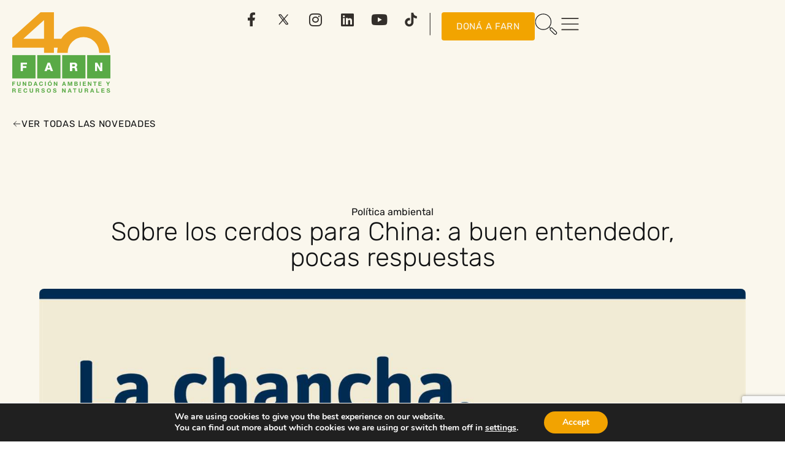

--- FILE ---
content_type: text/html; charset=UTF-8
request_url: https://farn.org.ar/sobre-los-cerdos-para-china-a-buen-entendedor-pocas-respuestas/
body_size: 32055
content:
<!doctype html>
<html lang="es-AR" prefix="og: https://ogp.me/ns#">
<head>
	<meta charset="UTF-8">
	<meta name="viewport" content="width=device-width, initial-scale=1">
	<link rel="profile" href="https://gmpg.org/xfn/11">
		<style>img:is([sizes="auto" i], [sizes^="auto," i]) { contain-intrinsic-size: 3000px 1500px }</style>
	
<!-- Search Engine Optimization by Rank Math - https://rankmath.com/ -->
<title>Sobre los cerdos para China: a buen entendedor, pocas respuestas | FARN</title>
<meta name="description" content="En julio de 2020 se conoció la negociación entre la Cancillería argentina y el Ministerio de Agricultura de la República Popular de China ante un posible"/>
<meta name="robots" content="follow, index, max-snippet:-1, max-video-preview:-1, max-image-preview:large"/>
<link rel="canonical" href="https://farn.org.ar/sobre-los-cerdos-para-china-a-buen-entendedor-pocas-respuestas/" />
<meta property="og:locale" content="es_ES" />
<meta property="og:type" content="article" />
<meta property="og:title" content="Sobre los cerdos para China: a buen entendedor, pocas respuestas | FARN" />
<meta property="og:description" content="En julio de 2020 se conoció la negociación entre la Cancillería argentina y el Ministerio de Agricultura de la República Popular de China ante un posible" />
<meta property="og:url" content="https://farn.org.ar/sobre-los-cerdos-para-china-a-buen-entendedor-pocas-respuestas/" />
<meta property="og:site_name" content="FARN" />
<meta property="article:publisher" content="https://www.facebook.com/farnargentina" />
<meta property="article:section" content="Economía y Política ambiental" />
<meta property="og:updated_time" content="2024-09-18T16:07:16-03:00" />
<meta property="og:image" content="https://farn.org.ar/wp-content/uploads/2020/10/Comunicado-11-1024x582.jpg" />
<meta property="og:image:secure_url" content="https://farn.org.ar/wp-content/uploads/2020/10/Comunicado-11-1024x582.jpg" />
<meta property="og:image:width" content="800" />
<meta property="og:image:height" content="455" />
<meta property="og:image:alt" content="Sobre los cerdos para China: a buen entendedor, pocas respuestas" />
<meta property="og:image:type" content="image/jpeg" />
<meta property="article:published_time" content="2020-10-21T10:32:37-03:00" />
<meta property="article:modified_time" content="2024-09-18T16:07:16-03:00" />
<meta name="twitter:card" content="summary_large_image" />
<meta name="twitter:title" content="Sobre los cerdos para China: a buen entendedor, pocas respuestas | FARN" />
<meta name="twitter:description" content="En julio de 2020 se conoció la negociación entre la Cancillería argentina y el Ministerio de Agricultura de la República Popular de China ante un posible" />
<meta name="twitter:site" content="@Admin_FARN" />
<meta name="twitter:creator" content="@Admin_FARN" />
<meta name="twitter:image" content="https://farn.org.ar/wp-content/uploads/2020/10/Comunicado-11-1024x582.jpg" />
<meta name="twitter:label1" content="Written by" />
<meta name="twitter:data1" content="Admin_FARN" />
<meta name="twitter:label2" content="Time to read" />
<meta name="twitter:data2" content="4 minutes" />
<script type="application/ld+json" class="rank-math-schema">{"@context":"https://schema.org","@graph":[{"@type":"Place","@id":"https://farn.org.ar/#place","address":{"@type":"PostalAddress","streetAddress":"S\u00e1nchez de Bustamante 27","addressLocality":"Ciudad Aut\u00f3noma de Buenos Aires","addressRegion":"Ciudad Aut\u00f3noma de Buenos Aires","postalCode":"C1173AAA","addressCountry":"Argentina"}},{"@type":"Organization","@id":"https://farn.org.ar/#organization","name":"FARN","url":"https://farn.org.ar","sameAs":["https://www.facebook.com/farnargentina","https://twitter.com/Admin_FARN"],"email":"info@farn.org.ar","address":{"@type":"PostalAddress","streetAddress":"S\u00e1nchez de Bustamante 27","addressLocality":"Ciudad Aut\u00f3noma de Buenos Aires","addressRegion":"Ciudad Aut\u00f3noma de Buenos Aires","postalCode":"C1173AAA","addressCountry":"Argentina"},"logo":{"@type":"ImageObject","@id":"https://farn.org.ar/#logo","url":"https://farn.org.ar/wp-content/uploads/2018/11/logo_farn_nuevo.jpg","contentUrl":"https://farn.org.ar/wp-content/uploads/2018/11/logo_farn_nuevo.jpg","caption":"FARN","inLanguage":"es-AR","width":"960","height":"560"},"contactPoint":[{"@type":"ContactPoint","telephone":"48651707","contactType":"customer support"}],"description":"Somos una organizaci\u00f3n argentina independiente, comprometida con la protecci\u00f3n del ambiente y la defensa de los derechos humanos desde 1985.\r\nA trav\u00e9s de la investigaci\u00f3n, la incidencia en pol\u00edticas p\u00fablicas y la colaboraci\u00f3n con la sociedad civil, trabajamos por el bienestar social y el respeto a la integridad ecol\u00f3gica.","location":{"@id":"https://farn.org.ar/#place"}},{"@type":"WebSite","@id":"https://farn.org.ar/#website","url":"https://farn.org.ar","name":"FARN","alternateName":"Fundaci\u00f3n Ambiente y Recursos Naturales","publisher":{"@id":"https://farn.org.ar/#organization"},"inLanguage":"es-AR"},{"@type":"ImageObject","@id":"https://farn.org.ar/wp-content/uploads/2020/10/Comunicado-11.jpg","url":"https://farn.org.ar/wp-content/uploads/2020/10/Comunicado-11.jpg","width":"2201","height":"1250","inLanguage":"es-AR"},{"@type":"WebPage","@id":"https://farn.org.ar/sobre-los-cerdos-para-china-a-buen-entendedor-pocas-respuestas/#webpage","url":"https://farn.org.ar/sobre-los-cerdos-para-china-a-buen-entendedor-pocas-respuestas/","name":"Sobre los cerdos para China: a buen entendedor, pocas respuestas | FARN","datePublished":"2020-10-21T10:32:37-03:00","dateModified":"2024-09-18T16:07:16-03:00","isPartOf":{"@id":"https://farn.org.ar/#website"},"primaryImageOfPage":{"@id":"https://farn.org.ar/wp-content/uploads/2020/10/Comunicado-11.jpg"},"inLanguage":"es-AR"},{"@type":"Person","@id":"https://farn.org.ar/sobre-los-cerdos-para-china-a-buen-entendedor-pocas-respuestas/#author","name":"Admin_FARN","image":{"@type":"ImageObject","@id":"https://secure.gravatar.com/avatar/c23553a858426b42976006d898a547d51a9b3f5955d83d7b1bb95853d86f910f?s=96&amp;d=mm&amp;r=g","url":"https://secure.gravatar.com/avatar/c23553a858426b42976006d898a547d51a9b3f5955d83d7b1bb95853d86f910f?s=96&amp;d=mm&amp;r=g","caption":"Admin_FARN","inLanguage":"es-AR"},"sameAs":["https://twitter.com/Admin_FARN"],"worksFor":{"@id":"https://farn.org.ar/#organization"}},{"@type":"Article","headline":"Sobre los cerdos para China: a buen entendedor, pocas respuestas | FARN","datePublished":"2020-10-21T10:32:37-03:00","dateModified":"2024-09-18T16:07:16-03:00","articleSection":"Econom\u00eda y Pol\u00edtica ambiental","author":{"@id":"https://farn.org.ar/sobre-los-cerdos-para-china-a-buen-entendedor-pocas-respuestas/#author","name":"Admin_FARN"},"publisher":{"@id":"https://farn.org.ar/#organization"},"description":"En julio de 2020 se conoci\u00f3 la negociaci\u00f3n entre la Canciller\u00eda argentina y el Ministerio de Agricultura de la Rep\u00fablica Popular de China ante un posible","name":"Sobre los cerdos para China: a buen entendedor, pocas respuestas | FARN","@id":"https://farn.org.ar/sobre-los-cerdos-para-china-a-buen-entendedor-pocas-respuestas/#richSnippet","isPartOf":{"@id":"https://farn.org.ar/sobre-los-cerdos-para-china-a-buen-entendedor-pocas-respuestas/#webpage"},"image":{"@id":"https://farn.org.ar/wp-content/uploads/2020/10/Comunicado-11.jpg"},"inLanguage":"es-AR","mainEntityOfPage":{"@id":"https://farn.org.ar/sobre-los-cerdos-para-china-a-buen-entendedor-pocas-respuestas/#webpage"}}]}</script>
<!-- /Rank Math WordPress SEO plugin -->

<link rel='dns-prefetch' href='//www.googletagmanager.com' />
<link rel="alternate" type="application/rss+xml" title="FARN &raquo; Feed" href="https://farn.org.ar/feed/" />
<link rel="alternate" type="application/rss+xml" title="FARN &raquo; RSS de los comentarios" href="https://farn.org.ar/comments/feed/" />
<script>
window._wpemojiSettings = {"baseUrl":"https:\/\/s.w.org\/images\/core\/emoji\/16.0.1\/72x72\/","ext":".png","svgUrl":"https:\/\/s.w.org\/images\/core\/emoji\/16.0.1\/svg\/","svgExt":".svg","source":{"concatemoji":"https:\/\/farn.org.ar\/wp-includes\/js\/wp-emoji-release.min.js?ver=6.8.3"}};
/*! This file is auto-generated */
!function(s,n){var o,i,e;function c(e){try{var t={supportTests:e,timestamp:(new Date).valueOf()};sessionStorage.setItem(o,JSON.stringify(t))}catch(e){}}function p(e,t,n){e.clearRect(0,0,e.canvas.width,e.canvas.height),e.fillText(t,0,0);var t=new Uint32Array(e.getImageData(0,0,e.canvas.width,e.canvas.height).data),a=(e.clearRect(0,0,e.canvas.width,e.canvas.height),e.fillText(n,0,0),new Uint32Array(e.getImageData(0,0,e.canvas.width,e.canvas.height).data));return t.every(function(e,t){return e===a[t]})}function u(e,t){e.clearRect(0,0,e.canvas.width,e.canvas.height),e.fillText(t,0,0);for(var n=e.getImageData(16,16,1,1),a=0;a<n.data.length;a++)if(0!==n.data[a])return!1;return!0}function f(e,t,n,a){switch(t){case"flag":return n(e,"\ud83c\udff3\ufe0f\u200d\u26a7\ufe0f","\ud83c\udff3\ufe0f\u200b\u26a7\ufe0f")?!1:!n(e,"\ud83c\udde8\ud83c\uddf6","\ud83c\udde8\u200b\ud83c\uddf6")&&!n(e,"\ud83c\udff4\udb40\udc67\udb40\udc62\udb40\udc65\udb40\udc6e\udb40\udc67\udb40\udc7f","\ud83c\udff4\u200b\udb40\udc67\u200b\udb40\udc62\u200b\udb40\udc65\u200b\udb40\udc6e\u200b\udb40\udc67\u200b\udb40\udc7f");case"emoji":return!a(e,"\ud83e\udedf")}return!1}function g(e,t,n,a){var r="undefined"!=typeof WorkerGlobalScope&&self instanceof WorkerGlobalScope?new OffscreenCanvas(300,150):s.createElement("canvas"),o=r.getContext("2d",{willReadFrequently:!0}),i=(o.textBaseline="top",o.font="600 32px Arial",{});return e.forEach(function(e){i[e]=t(o,e,n,a)}),i}function t(e){var t=s.createElement("script");t.src=e,t.defer=!0,s.head.appendChild(t)}"undefined"!=typeof Promise&&(o="wpEmojiSettingsSupports",i=["flag","emoji"],n.supports={everything:!0,everythingExceptFlag:!0},e=new Promise(function(e){s.addEventListener("DOMContentLoaded",e,{once:!0})}),new Promise(function(t){var n=function(){try{var e=JSON.parse(sessionStorage.getItem(o));if("object"==typeof e&&"number"==typeof e.timestamp&&(new Date).valueOf()<e.timestamp+604800&&"object"==typeof e.supportTests)return e.supportTests}catch(e){}return null}();if(!n){if("undefined"!=typeof Worker&&"undefined"!=typeof OffscreenCanvas&&"undefined"!=typeof URL&&URL.createObjectURL&&"undefined"!=typeof Blob)try{var e="postMessage("+g.toString()+"("+[JSON.stringify(i),f.toString(),p.toString(),u.toString()].join(",")+"));",a=new Blob([e],{type:"text/javascript"}),r=new Worker(URL.createObjectURL(a),{name:"wpTestEmojiSupports"});return void(r.onmessage=function(e){c(n=e.data),r.terminate(),t(n)})}catch(e){}c(n=g(i,f,p,u))}t(n)}).then(function(e){for(var t in e)n.supports[t]=e[t],n.supports.everything=n.supports.everything&&n.supports[t],"flag"!==t&&(n.supports.everythingExceptFlag=n.supports.everythingExceptFlag&&n.supports[t]);n.supports.everythingExceptFlag=n.supports.everythingExceptFlag&&!n.supports.flag,n.DOMReady=!1,n.readyCallback=function(){n.DOMReady=!0}}).then(function(){return e}).then(function(){var e;n.supports.everything||(n.readyCallback(),(e=n.source||{}).concatemoji?t(e.concatemoji):e.wpemoji&&e.twemoji&&(t(e.twemoji),t(e.wpemoji)))}))}((window,document),window._wpemojiSettings);
</script>
<style id='wp-emoji-styles-inline-css'>

	img.wp-smiley, img.emoji {
		display: inline !important;
		border: none !important;
		box-shadow: none !important;
		height: 1em !important;
		width: 1em !important;
		margin: 0 0.07em !important;
		vertical-align: -0.1em !important;
		background: none !important;
		padding: 0 !important;
	}
</style>
<link rel='stylesheet' id='wp-block-library-css' href='https://farn.org.ar/wp-includes/css/dist/block-library/style.min.css?ver=6.8.3' media='all' />
<link rel='stylesheet' id='jet-engine-frontend-css' href='https://farn.org.ar/wp-content/plugins/jet-engine/assets/css/frontend.css?ver=3.7.10' media='all' />
<style id='global-styles-inline-css'>
:root{--wp--preset--aspect-ratio--square: 1;--wp--preset--aspect-ratio--4-3: 4/3;--wp--preset--aspect-ratio--3-4: 3/4;--wp--preset--aspect-ratio--3-2: 3/2;--wp--preset--aspect-ratio--2-3: 2/3;--wp--preset--aspect-ratio--16-9: 16/9;--wp--preset--aspect-ratio--9-16: 9/16;--wp--preset--color--black: #000000;--wp--preset--color--cyan-bluish-gray: #abb8c3;--wp--preset--color--white: #ffffff;--wp--preset--color--pale-pink: #f78da7;--wp--preset--color--vivid-red: #cf2e2e;--wp--preset--color--luminous-vivid-orange: #ff6900;--wp--preset--color--luminous-vivid-amber: #fcb900;--wp--preset--color--light-green-cyan: #7bdcb5;--wp--preset--color--vivid-green-cyan: #00d084;--wp--preset--color--pale-cyan-blue: #8ed1fc;--wp--preset--color--vivid-cyan-blue: #0693e3;--wp--preset--color--vivid-purple: #9b51e0;--wp--preset--gradient--vivid-cyan-blue-to-vivid-purple: linear-gradient(135deg,rgba(6,147,227,1) 0%,rgb(155,81,224) 100%);--wp--preset--gradient--light-green-cyan-to-vivid-green-cyan: linear-gradient(135deg,rgb(122,220,180) 0%,rgb(0,208,130) 100%);--wp--preset--gradient--luminous-vivid-amber-to-luminous-vivid-orange: linear-gradient(135deg,rgba(252,185,0,1) 0%,rgba(255,105,0,1) 100%);--wp--preset--gradient--luminous-vivid-orange-to-vivid-red: linear-gradient(135deg,rgba(255,105,0,1) 0%,rgb(207,46,46) 100%);--wp--preset--gradient--very-light-gray-to-cyan-bluish-gray: linear-gradient(135deg,rgb(238,238,238) 0%,rgb(169,184,195) 100%);--wp--preset--gradient--cool-to-warm-spectrum: linear-gradient(135deg,rgb(74,234,220) 0%,rgb(151,120,209) 20%,rgb(207,42,186) 40%,rgb(238,44,130) 60%,rgb(251,105,98) 80%,rgb(254,248,76) 100%);--wp--preset--gradient--blush-light-purple: linear-gradient(135deg,rgb(255,206,236) 0%,rgb(152,150,240) 100%);--wp--preset--gradient--blush-bordeaux: linear-gradient(135deg,rgb(254,205,165) 0%,rgb(254,45,45) 50%,rgb(107,0,62) 100%);--wp--preset--gradient--luminous-dusk: linear-gradient(135deg,rgb(255,203,112) 0%,rgb(199,81,192) 50%,rgb(65,88,208) 100%);--wp--preset--gradient--pale-ocean: linear-gradient(135deg,rgb(255,245,203) 0%,rgb(182,227,212) 50%,rgb(51,167,181) 100%);--wp--preset--gradient--electric-grass: linear-gradient(135deg,rgb(202,248,128) 0%,rgb(113,206,126) 100%);--wp--preset--gradient--midnight: linear-gradient(135deg,rgb(2,3,129) 0%,rgb(40,116,252) 100%);--wp--preset--font-size--small: 13px;--wp--preset--font-size--medium: 20px;--wp--preset--font-size--large: 36px;--wp--preset--font-size--x-large: 42px;--wp--preset--spacing--20: 0.44rem;--wp--preset--spacing--30: 0.67rem;--wp--preset--spacing--40: 1rem;--wp--preset--spacing--50: 1.5rem;--wp--preset--spacing--60: 2.25rem;--wp--preset--spacing--70: 3.38rem;--wp--preset--spacing--80: 5.06rem;--wp--preset--shadow--natural: 6px 6px 9px rgba(0, 0, 0, 0.2);--wp--preset--shadow--deep: 12px 12px 50px rgba(0, 0, 0, 0.4);--wp--preset--shadow--sharp: 6px 6px 0px rgba(0, 0, 0, 0.2);--wp--preset--shadow--outlined: 6px 6px 0px -3px rgba(255, 255, 255, 1), 6px 6px rgba(0, 0, 0, 1);--wp--preset--shadow--crisp: 6px 6px 0px rgba(0, 0, 0, 1);}:root { --wp--style--global--content-size: 800px;--wp--style--global--wide-size: 1200px; }:where(body) { margin: 0; }.wp-site-blocks > .alignleft { float: left; margin-right: 2em; }.wp-site-blocks > .alignright { float: right; margin-left: 2em; }.wp-site-blocks > .aligncenter { justify-content: center; margin-left: auto; margin-right: auto; }:where(.wp-site-blocks) > * { margin-block-start: 24px; margin-block-end: 0; }:where(.wp-site-blocks) > :first-child { margin-block-start: 0; }:where(.wp-site-blocks) > :last-child { margin-block-end: 0; }:root { --wp--style--block-gap: 24px; }:root :where(.is-layout-flow) > :first-child{margin-block-start: 0;}:root :where(.is-layout-flow) > :last-child{margin-block-end: 0;}:root :where(.is-layout-flow) > *{margin-block-start: 24px;margin-block-end: 0;}:root :where(.is-layout-constrained) > :first-child{margin-block-start: 0;}:root :where(.is-layout-constrained) > :last-child{margin-block-end: 0;}:root :where(.is-layout-constrained) > *{margin-block-start: 24px;margin-block-end: 0;}:root :where(.is-layout-flex){gap: 24px;}:root :where(.is-layout-grid){gap: 24px;}.is-layout-flow > .alignleft{float: left;margin-inline-start: 0;margin-inline-end: 2em;}.is-layout-flow > .alignright{float: right;margin-inline-start: 2em;margin-inline-end: 0;}.is-layout-flow > .aligncenter{margin-left: auto !important;margin-right: auto !important;}.is-layout-constrained > .alignleft{float: left;margin-inline-start: 0;margin-inline-end: 2em;}.is-layout-constrained > .alignright{float: right;margin-inline-start: 2em;margin-inline-end: 0;}.is-layout-constrained > .aligncenter{margin-left: auto !important;margin-right: auto !important;}.is-layout-constrained > :where(:not(.alignleft):not(.alignright):not(.alignfull)){max-width: var(--wp--style--global--content-size);margin-left: auto !important;margin-right: auto !important;}.is-layout-constrained > .alignwide{max-width: var(--wp--style--global--wide-size);}body .is-layout-flex{display: flex;}.is-layout-flex{flex-wrap: wrap;align-items: center;}.is-layout-flex > :is(*, div){margin: 0;}body .is-layout-grid{display: grid;}.is-layout-grid > :is(*, div){margin: 0;}body{padding-top: 0px;padding-right: 0px;padding-bottom: 0px;padding-left: 0px;}a:where(:not(.wp-element-button)){text-decoration: underline;}:root :where(.wp-element-button, .wp-block-button__link){background-color: #32373c;border-width: 0;color: #fff;font-family: inherit;font-size: inherit;line-height: inherit;padding: calc(0.667em + 2px) calc(1.333em + 2px);text-decoration: none;}.has-black-color{color: var(--wp--preset--color--black) !important;}.has-cyan-bluish-gray-color{color: var(--wp--preset--color--cyan-bluish-gray) !important;}.has-white-color{color: var(--wp--preset--color--white) !important;}.has-pale-pink-color{color: var(--wp--preset--color--pale-pink) !important;}.has-vivid-red-color{color: var(--wp--preset--color--vivid-red) !important;}.has-luminous-vivid-orange-color{color: var(--wp--preset--color--luminous-vivid-orange) !important;}.has-luminous-vivid-amber-color{color: var(--wp--preset--color--luminous-vivid-amber) !important;}.has-light-green-cyan-color{color: var(--wp--preset--color--light-green-cyan) !important;}.has-vivid-green-cyan-color{color: var(--wp--preset--color--vivid-green-cyan) !important;}.has-pale-cyan-blue-color{color: var(--wp--preset--color--pale-cyan-blue) !important;}.has-vivid-cyan-blue-color{color: var(--wp--preset--color--vivid-cyan-blue) !important;}.has-vivid-purple-color{color: var(--wp--preset--color--vivid-purple) !important;}.has-black-background-color{background-color: var(--wp--preset--color--black) !important;}.has-cyan-bluish-gray-background-color{background-color: var(--wp--preset--color--cyan-bluish-gray) !important;}.has-white-background-color{background-color: var(--wp--preset--color--white) !important;}.has-pale-pink-background-color{background-color: var(--wp--preset--color--pale-pink) !important;}.has-vivid-red-background-color{background-color: var(--wp--preset--color--vivid-red) !important;}.has-luminous-vivid-orange-background-color{background-color: var(--wp--preset--color--luminous-vivid-orange) !important;}.has-luminous-vivid-amber-background-color{background-color: var(--wp--preset--color--luminous-vivid-amber) !important;}.has-light-green-cyan-background-color{background-color: var(--wp--preset--color--light-green-cyan) !important;}.has-vivid-green-cyan-background-color{background-color: var(--wp--preset--color--vivid-green-cyan) !important;}.has-pale-cyan-blue-background-color{background-color: var(--wp--preset--color--pale-cyan-blue) !important;}.has-vivid-cyan-blue-background-color{background-color: var(--wp--preset--color--vivid-cyan-blue) !important;}.has-vivid-purple-background-color{background-color: var(--wp--preset--color--vivid-purple) !important;}.has-black-border-color{border-color: var(--wp--preset--color--black) !important;}.has-cyan-bluish-gray-border-color{border-color: var(--wp--preset--color--cyan-bluish-gray) !important;}.has-white-border-color{border-color: var(--wp--preset--color--white) !important;}.has-pale-pink-border-color{border-color: var(--wp--preset--color--pale-pink) !important;}.has-vivid-red-border-color{border-color: var(--wp--preset--color--vivid-red) !important;}.has-luminous-vivid-orange-border-color{border-color: var(--wp--preset--color--luminous-vivid-orange) !important;}.has-luminous-vivid-amber-border-color{border-color: var(--wp--preset--color--luminous-vivid-amber) !important;}.has-light-green-cyan-border-color{border-color: var(--wp--preset--color--light-green-cyan) !important;}.has-vivid-green-cyan-border-color{border-color: var(--wp--preset--color--vivid-green-cyan) !important;}.has-pale-cyan-blue-border-color{border-color: var(--wp--preset--color--pale-cyan-blue) !important;}.has-vivid-cyan-blue-border-color{border-color: var(--wp--preset--color--vivid-cyan-blue) !important;}.has-vivid-purple-border-color{border-color: var(--wp--preset--color--vivid-purple) !important;}.has-vivid-cyan-blue-to-vivid-purple-gradient-background{background: var(--wp--preset--gradient--vivid-cyan-blue-to-vivid-purple) !important;}.has-light-green-cyan-to-vivid-green-cyan-gradient-background{background: var(--wp--preset--gradient--light-green-cyan-to-vivid-green-cyan) !important;}.has-luminous-vivid-amber-to-luminous-vivid-orange-gradient-background{background: var(--wp--preset--gradient--luminous-vivid-amber-to-luminous-vivid-orange) !important;}.has-luminous-vivid-orange-to-vivid-red-gradient-background{background: var(--wp--preset--gradient--luminous-vivid-orange-to-vivid-red) !important;}.has-very-light-gray-to-cyan-bluish-gray-gradient-background{background: var(--wp--preset--gradient--very-light-gray-to-cyan-bluish-gray) !important;}.has-cool-to-warm-spectrum-gradient-background{background: var(--wp--preset--gradient--cool-to-warm-spectrum) !important;}.has-blush-light-purple-gradient-background{background: var(--wp--preset--gradient--blush-light-purple) !important;}.has-blush-bordeaux-gradient-background{background: var(--wp--preset--gradient--blush-bordeaux) !important;}.has-luminous-dusk-gradient-background{background: var(--wp--preset--gradient--luminous-dusk) !important;}.has-pale-ocean-gradient-background{background: var(--wp--preset--gradient--pale-ocean) !important;}.has-electric-grass-gradient-background{background: var(--wp--preset--gradient--electric-grass) !important;}.has-midnight-gradient-background{background: var(--wp--preset--gradient--midnight) !important;}.has-small-font-size{font-size: var(--wp--preset--font-size--small) !important;}.has-medium-font-size{font-size: var(--wp--preset--font-size--medium) !important;}.has-large-font-size{font-size: var(--wp--preset--font-size--large) !important;}.has-x-large-font-size{font-size: var(--wp--preset--font-size--x-large) !important;}
:root :where(.wp-block-pullquote){font-size: 1.5em;line-height: 1.6;}
</style>
<link rel='stylesheet' id='hello-elementor-css' href='https://farn.org.ar/wp-content/themes/hello-elementor/assets/css/reset.css?ver=3.4.5' media='all' />
<link rel='stylesheet' id='hello-elementor-theme-style-css' href='https://farn.org.ar/wp-content/themes/hello-elementor/assets/css/theme.css?ver=3.4.5' media='all' />
<link rel='stylesheet' id='hello-elementor-header-footer-css' href='https://farn.org.ar/wp-content/themes/hello-elementor/assets/css/header-footer.css?ver=3.4.5' media='all' />
<link rel='stylesheet' id='chld_thm_cfg_child-css' href='https://farn.org.ar/wp-content/themes/farn/style.css?ver=6.8.3' media='all' />
<link rel='stylesheet' id='jet-popup-frontend-css' href='https://farn.org.ar/wp-content/plugins/jet-popup/assets/css/jet-popup-frontend.css?ver=2.0.20.1' media='all' />
<link rel='stylesheet' id='elementor-frontend-css' href='https://farn.org.ar/wp-content/plugins/elementor/assets/css/frontend.min.css?ver=3.34.2' media='all' />
<link rel='stylesheet' id='widget-image-css' href='https://farn.org.ar/wp-content/plugins/elementor/assets/css/widget-image.min.css?ver=3.34.2' media='all' />
<link rel='stylesheet' id='e-animation-grow-css' href='https://farn.org.ar/wp-content/plugins/elementor/assets/lib/animations/styles/e-animation-grow.min.css?ver=3.34.2' media='all' />
<link rel='stylesheet' id='widget-social-icons-css' href='https://farn.org.ar/wp-content/plugins/elementor/assets/css/widget-social-icons.min.css?ver=3.34.2' media='all' />
<link rel='stylesheet' id='e-apple-webkit-css' href='https://farn.org.ar/wp-content/plugins/elementor/assets/css/conditionals/apple-webkit.min.css?ver=3.34.2' media='all' />
<link rel='stylesheet' id='widget-heading-css' href='https://farn.org.ar/wp-content/plugins/elementor/assets/css/widget-heading.min.css?ver=3.34.2' media='all' />
<link rel='stylesheet' id='widget-nav-menu-css' href='https://farn.org.ar/wp-content/plugins/elementor-pro/assets/css/widget-nav-menu.min.css?ver=3.34.2' media='all' />
<link rel='stylesheet' id='widget-post-info-css' href='https://farn.org.ar/wp-content/plugins/elementor-pro/assets/css/widget-post-info.min.css?ver=3.34.2' media='all' />
<link rel='stylesheet' id='widget-icon-list-css' href='https://farn.org.ar/wp-content/plugins/elementor/assets/css/widget-icon-list.min.css?ver=3.34.2' media='all' />
<link rel='stylesheet' id='elementor-icons-shared-0-css' href='https://farn.org.ar/wp-content/plugins/elementor/assets/lib/font-awesome/css/fontawesome.min.css?ver=5.15.3' media='all' />
<link rel='stylesheet' id='elementor-icons-fa-regular-css' href='https://farn.org.ar/wp-content/plugins/elementor/assets/lib/font-awesome/css/regular.min.css?ver=5.15.3' media='all' />
<link rel='stylesheet' id='elementor-icons-fa-solid-css' href='https://farn.org.ar/wp-content/plugins/elementor/assets/lib/font-awesome/css/solid.min.css?ver=5.15.3' media='all' />
<link rel='stylesheet' id='widget-share-buttons-css' href='https://farn.org.ar/wp-content/plugins/elementor-pro/assets/css/widget-share-buttons.min.css?ver=3.34.2' media='all' />
<link rel='stylesheet' id='elementor-icons-fa-brands-css' href='https://farn.org.ar/wp-content/plugins/elementor/assets/lib/font-awesome/css/brands.min.css?ver=5.15.3' media='all' />
<link rel='stylesheet' id='widget-form-css' href='https://farn.org.ar/wp-content/plugins/elementor-pro/assets/css/widget-form.min.css?ver=3.34.2' media='all' />
<link rel='stylesheet' id='elementor-icons-css' href='https://farn.org.ar/wp-content/plugins/elementor/assets/lib/eicons/css/elementor-icons.min.css?ver=5.46.0' media='all' />
<link rel='stylesheet' id='elementor-post-38823-css' href='https://farn.org.ar/wp-content/uploads/elementor/css/post-38823.css?ver=1769116202' media='all' />
<link rel='stylesheet' id='cpel-language-switcher-css' href='https://farn.org.ar/wp-content/plugins/connect-polylang-elementor/assets/css/language-switcher.min.css?ver=2.5.3' media='all' />
<link rel='stylesheet' id='jet-blog-css' href='https://farn.org.ar/wp-content/plugins/jet-blog/assets/css/jet-blog.css?ver=2.4.7' media='all' />
<link rel='stylesheet' id='elementor-post-38828-css' href='https://farn.org.ar/wp-content/uploads/elementor/css/post-38828.css?ver=1769116204' media='all' />
<link rel='stylesheet' id='elementor-post-39006-css' href='https://farn.org.ar/wp-content/uploads/elementor/css/post-39006.css?ver=1769116204' media='all' />
<link rel='stylesheet' id='elementor-post-40771-css' href='https://farn.org.ar/wp-content/uploads/elementor/css/post-40771.css?ver=1769116204' media='all' />
<link rel='stylesheet' id='elementor-post-39371-css' href='https://farn.org.ar/wp-content/uploads/elementor/css/post-39371.css?ver=1769116207' media='all' />
<link rel='stylesheet' id='elementor-post-39175-css' href='https://farn.org.ar/wp-content/uploads/elementor/css/post-39175.css?ver=1769116207' media='all' />
<link rel='stylesheet' id='tablepress-default-css' href='https://farn.org.ar/wp-content/tablepress-combined.min.css?ver=21' media='all' />
<link rel='stylesheet' id='jquery-chosen-css' href='https://farn.org.ar/wp-content/plugins/jet-search/assets/lib/chosen/chosen.min.css?ver=1.8.7' media='all' />
<link rel='stylesheet' id='jet-search-css' href='https://farn.org.ar/wp-content/plugins/jet-search/assets/css/jet-search.css?ver=3.5.15' media='all' />
<link rel='stylesheet' id='eael-general-css' href='https://farn.org.ar/wp-content/plugins/essential-addons-for-elementor-lite/assets/front-end/css/view/general.min.css?ver=6.5.3' media='all' />
<link rel='stylesheet' id='moove_gdpr_frontend-css' href='https://farn.org.ar/wp-content/plugins/gdpr-cookie-compliance/dist/styles/gdpr-main.css?ver=5.0.9' media='all' />
<style id='moove_gdpr_frontend-inline-css'>
#moove_gdpr_cookie_modal,#moove_gdpr_cookie_info_bar,.gdpr_cookie_settings_shortcode_content{font-family:&#039;Nunito&#039;,sans-serif}#moove_gdpr_save_popup_settings_button{background-color:#373737;color:#fff}#moove_gdpr_save_popup_settings_button:hover{background-color:#000}#moove_gdpr_cookie_info_bar .moove-gdpr-info-bar-container .moove-gdpr-info-bar-content a.mgbutton,#moove_gdpr_cookie_info_bar .moove-gdpr-info-bar-container .moove-gdpr-info-bar-content button.mgbutton{background-color:#f2a301}#moove_gdpr_cookie_modal .moove-gdpr-modal-content .moove-gdpr-modal-footer-content .moove-gdpr-button-holder a.mgbutton,#moove_gdpr_cookie_modal .moove-gdpr-modal-content .moove-gdpr-modal-footer-content .moove-gdpr-button-holder button.mgbutton,.gdpr_cookie_settings_shortcode_content .gdpr-shr-button.button-green{background-color:#f2a301;border-color:#f2a301}#moove_gdpr_cookie_modal .moove-gdpr-modal-content .moove-gdpr-modal-footer-content .moove-gdpr-button-holder a.mgbutton:hover,#moove_gdpr_cookie_modal .moove-gdpr-modal-content .moove-gdpr-modal-footer-content .moove-gdpr-button-holder button.mgbutton:hover,.gdpr_cookie_settings_shortcode_content .gdpr-shr-button.button-green:hover{background-color:#fff;color:#f2a301}#moove_gdpr_cookie_modal .moove-gdpr-modal-content .moove-gdpr-modal-close i,#moove_gdpr_cookie_modal .moove-gdpr-modal-content .moove-gdpr-modal-close span.gdpr-icon{background-color:#f2a301;border:1px solid #f2a301}#moove_gdpr_cookie_info_bar span.moove-gdpr-infobar-allow-all.focus-g,#moove_gdpr_cookie_info_bar span.moove-gdpr-infobar-allow-all:focus,#moove_gdpr_cookie_info_bar button.moove-gdpr-infobar-allow-all.focus-g,#moove_gdpr_cookie_info_bar button.moove-gdpr-infobar-allow-all:focus,#moove_gdpr_cookie_info_bar span.moove-gdpr-infobar-reject-btn.focus-g,#moove_gdpr_cookie_info_bar span.moove-gdpr-infobar-reject-btn:focus,#moove_gdpr_cookie_info_bar button.moove-gdpr-infobar-reject-btn.focus-g,#moove_gdpr_cookie_info_bar button.moove-gdpr-infobar-reject-btn:focus,#moove_gdpr_cookie_info_bar span.change-settings-button.focus-g,#moove_gdpr_cookie_info_bar span.change-settings-button:focus,#moove_gdpr_cookie_info_bar button.change-settings-button.focus-g,#moove_gdpr_cookie_info_bar button.change-settings-button:focus{-webkit-box-shadow:0 0 1px 3px #f2a301;-moz-box-shadow:0 0 1px 3px #f2a301;box-shadow:0 0 1px 3px #f2a301}#moove_gdpr_cookie_modal .moove-gdpr-modal-content .moove-gdpr-modal-close i:hover,#moove_gdpr_cookie_modal .moove-gdpr-modal-content .moove-gdpr-modal-close span.gdpr-icon:hover,#moove_gdpr_cookie_info_bar span[data-href]>u.change-settings-button{color:#f2a301}#moove_gdpr_cookie_modal .moove-gdpr-modal-content .moove-gdpr-modal-left-content #moove-gdpr-menu li.menu-item-selected a span.gdpr-icon,#moove_gdpr_cookie_modal .moove-gdpr-modal-content .moove-gdpr-modal-left-content #moove-gdpr-menu li.menu-item-selected button span.gdpr-icon{color:inherit}#moove_gdpr_cookie_modal .moove-gdpr-modal-content .moove-gdpr-modal-left-content #moove-gdpr-menu li a span.gdpr-icon,#moove_gdpr_cookie_modal .moove-gdpr-modal-content .moove-gdpr-modal-left-content #moove-gdpr-menu li button span.gdpr-icon{color:inherit}#moove_gdpr_cookie_modal .gdpr-acc-link{line-height:0;font-size:0;color:transparent;position:absolute}#moove_gdpr_cookie_modal .moove-gdpr-modal-content .moove-gdpr-modal-close:hover i,#moove_gdpr_cookie_modal .moove-gdpr-modal-content .moove-gdpr-modal-left-content #moove-gdpr-menu li a,#moove_gdpr_cookie_modal .moove-gdpr-modal-content .moove-gdpr-modal-left-content #moove-gdpr-menu li button,#moove_gdpr_cookie_modal .moove-gdpr-modal-content .moove-gdpr-modal-left-content #moove-gdpr-menu li button i,#moove_gdpr_cookie_modal .moove-gdpr-modal-content .moove-gdpr-modal-left-content #moove-gdpr-menu li a i,#moove_gdpr_cookie_modal .moove-gdpr-modal-content .moove-gdpr-tab-main .moove-gdpr-tab-main-content a:hover,#moove_gdpr_cookie_info_bar.moove-gdpr-dark-scheme .moove-gdpr-info-bar-container .moove-gdpr-info-bar-content a.mgbutton:hover,#moove_gdpr_cookie_info_bar.moove-gdpr-dark-scheme .moove-gdpr-info-bar-container .moove-gdpr-info-bar-content button.mgbutton:hover,#moove_gdpr_cookie_info_bar.moove-gdpr-dark-scheme .moove-gdpr-info-bar-container .moove-gdpr-info-bar-content a:hover,#moove_gdpr_cookie_info_bar.moove-gdpr-dark-scheme .moove-gdpr-info-bar-container .moove-gdpr-info-bar-content button:hover,#moove_gdpr_cookie_info_bar.moove-gdpr-dark-scheme .moove-gdpr-info-bar-container .moove-gdpr-info-bar-content span.change-settings-button:hover,#moove_gdpr_cookie_info_bar.moove-gdpr-dark-scheme .moove-gdpr-info-bar-container .moove-gdpr-info-bar-content button.change-settings-button:hover,#moove_gdpr_cookie_info_bar.moove-gdpr-dark-scheme .moove-gdpr-info-bar-container .moove-gdpr-info-bar-content u.change-settings-button:hover,#moove_gdpr_cookie_info_bar span[data-href]>u.change-settings-button,#moove_gdpr_cookie_info_bar.moove-gdpr-dark-scheme .moove-gdpr-info-bar-container .moove-gdpr-info-bar-content a.mgbutton.focus-g,#moove_gdpr_cookie_info_bar.moove-gdpr-dark-scheme .moove-gdpr-info-bar-container .moove-gdpr-info-bar-content button.mgbutton.focus-g,#moove_gdpr_cookie_info_bar.moove-gdpr-dark-scheme .moove-gdpr-info-bar-container .moove-gdpr-info-bar-content a.focus-g,#moove_gdpr_cookie_info_bar.moove-gdpr-dark-scheme .moove-gdpr-info-bar-container .moove-gdpr-info-bar-content button.focus-g,#moove_gdpr_cookie_info_bar.moove-gdpr-dark-scheme .moove-gdpr-info-bar-container .moove-gdpr-info-bar-content a.mgbutton:focus,#moove_gdpr_cookie_info_bar.moove-gdpr-dark-scheme .moove-gdpr-info-bar-container .moove-gdpr-info-bar-content button.mgbutton:focus,#moove_gdpr_cookie_info_bar.moove-gdpr-dark-scheme .moove-gdpr-info-bar-container .moove-gdpr-info-bar-content a:focus,#moove_gdpr_cookie_info_bar.moove-gdpr-dark-scheme .moove-gdpr-info-bar-container .moove-gdpr-info-bar-content button:focus,#moove_gdpr_cookie_info_bar.moove-gdpr-dark-scheme .moove-gdpr-info-bar-container .moove-gdpr-info-bar-content span.change-settings-button.focus-g,span.change-settings-button:focus,button.change-settings-button.focus-g,button.change-settings-button:focus,#moove_gdpr_cookie_info_bar.moove-gdpr-dark-scheme .moove-gdpr-info-bar-container .moove-gdpr-info-bar-content u.change-settings-button.focus-g,#moove_gdpr_cookie_info_bar.moove-gdpr-dark-scheme .moove-gdpr-info-bar-container .moove-gdpr-info-bar-content u.change-settings-button:focus{color:#f2a301}#moove_gdpr_cookie_modal .moove-gdpr-branding.focus-g span,#moove_gdpr_cookie_modal .moove-gdpr-modal-content .moove-gdpr-tab-main a.focus-g,#moove_gdpr_cookie_modal .moove-gdpr-modal-content .moove-gdpr-tab-main .gdpr-cd-details-toggle.focus-g{color:#f2a301}#moove_gdpr_cookie_modal.gdpr_lightbox-hide{display:none}
</style>
<link rel='stylesheet' id='elementor-gf-local-rubik-css' href='https://farn.org.ar/wp-content/uploads/elementor/google-fonts/css/rubik.css?ver=1742917706' media='all' />
<script src="https://farn.org.ar/wp-includes/js/jquery/jquery.min.js?ver=3.7.1" id="jquery-core-js"></script>
<script src="https://farn.org.ar/wp-includes/js/jquery/jquery-migrate.min.js?ver=3.4.1" id="jquery-migrate-js"></script>
<script src="https://farn.org.ar/wp-includes/js/imagesloaded.min.js?ver=6.8.3" id="imagesLoaded-js"></script>

<!-- Google tag (gtag.js) snippet added by Site Kit -->
<!-- Google Analytics snippet added by Site Kit -->
<script src="https://www.googletagmanager.com/gtag/js?id=GT-KDDHFWG" id="google_gtagjs-js" async></script>
<script id="google_gtagjs-js-after">
window.dataLayer = window.dataLayer || [];function gtag(){dataLayer.push(arguments);}
gtag("set","linker",{"domains":["farn.org.ar"]});
gtag("js", new Date());
gtag("set", "developer_id.dZTNiMT", true);
gtag("config", "GT-KDDHFWG");
</script>
<link rel="https://api.w.org/" href="https://farn.org.ar/wp-json/" /><link rel="alternate" title="JSON" type="application/json" href="https://farn.org.ar/wp-json/wp/v2/posts/33257" /><link rel="EditURI" type="application/rsd+xml" title="RSD" href="https://farn.org.ar/xmlrpc.php?rsd" />
<link rel='shortlink' href='https://farn.org.ar/?p=33257' />
<link rel="alternate" title="oEmbed (JSON)" type="application/json+oembed" href="https://farn.org.ar/wp-json/oembed/1.0/embed?url=https%3A%2F%2Ffarn.org.ar%2Fsobre-los-cerdos-para-china-a-buen-entendedor-pocas-respuestas%2F" />
<link rel="alternate" title="oEmbed (XML)" type="text/xml+oembed" href="https://farn.org.ar/wp-json/oembed/1.0/embed?url=https%3A%2F%2Ffarn.org.ar%2Fsobre-los-cerdos-para-china-a-buen-entendedor-pocas-respuestas%2F&#038;format=xml" />
<meta name="generator" content="Site Kit by Google 1.170.0" /><meta name="generator" content="Elementor 3.34.2; features: additional_custom_breakpoints; settings: css_print_method-external, google_font-enabled, font_display-auto">
<script>
var $ = jQuery
$(document).ready(function(){
    
$('.elementor-section[link], .elementor-column[link] > .elementor-widget-wrap, .e-con[link], .e-container[link]').on('click', function(){
    
    var $this = $(this).hasClass('elementor-widget-wrap') ? $(this).parent() : $(this),
    link = $this.attr('link'),
    newtab = $this.attr('newtab'),
    openIn = typeof newtab !== 'undefined' && newtab !== false ? '_blank' : '_self'
    
    window.open(link, openIn)
})
})
</script>
<style>
.elementor-section[link], .elementor-column[link] > .elementor-widget-wrap, .e-con[link], .e-container[link] {
    cursor: pointer;
}
</style>
			<style>
				.e-con.e-parent:nth-of-type(n+4):not(.e-lazyloaded):not(.e-no-lazyload),
				.e-con.e-parent:nth-of-type(n+4):not(.e-lazyloaded):not(.e-no-lazyload) * {
					background-image: none !important;
				}
				@media screen and (max-height: 1024px) {
					.e-con.e-parent:nth-of-type(n+3):not(.e-lazyloaded):not(.e-no-lazyload),
					.e-con.e-parent:nth-of-type(n+3):not(.e-lazyloaded):not(.e-no-lazyload) * {
						background-image: none !important;
					}
				}
				@media screen and (max-height: 640px) {
					.e-con.e-parent:nth-of-type(n+2):not(.e-lazyloaded):not(.e-no-lazyload),
					.e-con.e-parent:nth-of-type(n+2):not(.e-lazyloaded):not(.e-no-lazyload) * {
						background-image: none !important;
					}
				}
			</style>
			<link rel="icon" href="https://farn.org.ar/wp-content/uploads/2020/02/favicon-150x150.png" sizes="32x32" />
<link rel="icon" href="https://farn.org.ar/wp-content/uploads/2020/02/favicon-300x300.png" sizes="192x192" />
<link rel="apple-touch-icon" href="https://farn.org.ar/wp-content/uploads/2020/02/favicon-300x300.png" />
<meta name="msapplication-TileImage" content="https://farn.org.ar/wp-content/uploads/2020/02/favicon-300x300.png" />
		<style id="wp-custom-css">
			.single-documentos .elementor-widget.elementor-widget-theme-post-content a

{
    text-decoration: underline !important;
    font-weight: 400;
    color: #52A333;
}		</style>
		</head>
<body class="wp-singular post-template-default single single-post postid-33257 single-format-standard wp-custom-logo wp-embed-responsive wp-theme-hello-elementor wp-child-theme-farn hello-elementor-default elementor-default elementor-kit-38823 elementor-page-40771">

<script>
document.addEventListener("DOMContentLoaded", function () {
    // Selecciona el widget de filtros padre
    const filtrosPadreWidget = document.getElementById('filtros-padre');

    // Asocia los valores de los filtros padre con los IDs de los grupos de filtros hijos
    const filtrosMap = {
        'Acuerdo de Escazú': 'filtros-hijos-escazu',
        'Biodiversidad': 'filtros-hijos-biodiversidad',
        'Cambio climático': 'filtros-hijos-cambio-climatico',
        'Energía': 'filtros-hijos-energia',
        'Minería': 'filtros-hijos-mineria',
        'Política ambiental': 'filtros-hijos-politica-ambiental',
        'Riachuelo': 'filtros-hijos-riachuelo',
    };

    // Oculta todos los filtros hijos y restablece la visibilidad de los padres
    function restablecerFiltros() {
        // Ocultar todos los hijos
        for (let key in filtrosMap) {
            const filtroHijo = document.getElementById(filtrosMap[key]);
            if (filtroHijo) {
                filtroHijo.style.display = 'none';
            }
        }

        // Restaurar todos los filtros padre: habilitados y con opacidad normal
        const filtrosPadres = filtrosPadreWidget.querySelectorAll('.jet-radio-list__row');
        filtrosPadres.forEach(filtro => {
            filtro.style.opacity = '1';
            filtro.style.pointerEvents = 'auto'; // Habilitar interacción
        });
    }

    restablecerFiltros(); // Inicialmente oculta los hijos y restablece los padres

    // Detecta cambios en el filtro padre
    filtrosPadreWidget.addEventListener('change', function (event) {
        const radioSeleccionado = event.target;
        const filtroSeleccionado = radioSeleccionado.getAttribute('data-label');
        const filtroHijoID = filtrosMap[filtroSeleccionado];
        const filtroHijo = document.getElementById(filtroHijoID);

        // Oculta todos los filtros hijos
        restablecerFiltros();

        // Si se selecciona un filtro padre, muestra su grupo de hijos y deshabilita los demás padres
        if (radioSeleccionado.checked && filtroHijo) {
            filtroHijo.style.display = 'block';

            // Deshabilitar los otros filtros padres y reducir su opacidad
            const filtrosPadres = filtrosPadreWidget.querySelectorAll('.jet-radio-list__row');
            filtrosPadres.forEach(filtro => {
                if (!filtro.contains(radioSeleccionado)) {
                    filtro.style.opacity = '0.2'; // Cambiar opacidad
                    filtro.style.pointerEvents = 'none'; // Deshabilitar interacción
                }
            });
        }
    });

    // Limpiar filtros con el botón
    document.getElementById('limpiar-filtros').addEventListener('click', function() {
        restablecerFiltros(); // Restablece todos los filtros
        // Desmarcar cualquier selección de los padres
        const filtrosPadres = filtrosPadreWidget.querySelectorAll('input[type="radio"]');
        filtrosPadres.forEach(filtro => filtro.checked = false);
    });
});
</script>

<a class="skip-link screen-reader-text" href="#content">Skip to content</a>

		<header data-elementor-type="header" data-elementor-id="38828" class="elementor elementor-38828 elementor-location-header" data-elementor-post-type="elementor_library">
			<div class="elementor-element elementor-element-a338670 e-flex e-con-boxed e-con e-parent" data-id="a338670" data-element_type="container" data-settings="{&quot;background_background&quot;:&quot;classic&quot;}">
					<div class="e-con-inner">
		<div class="elementor-element elementor-element-5351857 e-con-full e-flex e-con e-child" data-id="5351857" data-element_type="container">
				<div class="elementor-element elementor-element-feece2f elementor-widget elementor-widget-theme-site-logo elementor-widget-image" data-id="feece2f" data-element_type="widget" data-widget_type="theme-site-logo.default">
				<div class="elementor-widget-container">
											<a href="https://farn.org.ar">
			<img fetchpriority="high" width="255" height="209" src="https://farn.org.ar/wp-content/uploads/2024/09/Recurso-1.svg" class="attachment-full size-full wp-image-42806" alt="" />				</a>
											</div>
				</div>
				</div>
		<div class="elementor-element elementor-element-ed7a458 e-con-full e-flex e-con e-child" data-id="ed7a458" data-element_type="container">
				<div class="elementor-element elementor-element-d548e3a elementor-shape-circle elementor-hidden-mobile elementor-grid-0 e-grid-align-center elementor-widget elementor-widget-social-icons" data-id="d548e3a" data-element_type="widget" data-widget_type="social-icons.default">
				<div class="elementor-widget-container">
							<div class="elementor-social-icons-wrapper elementor-grid" role="list">
							<span class="elementor-grid-item" role="listitem">
					<a class="elementor-icon elementor-social-icon elementor-social-icon- elementor-animation-grow elementor-repeater-item-f5dcdeb" href="https://www.facebook.com/farnargentina" target="_blank" rel="noopener noreferrer nofollow">
						<span class="elementor-screen-only"></span>
						<svg xmlns="http://www.w3.org/2000/svg" width="11" height="22" viewBox="0 0 11 22" fill="none"><path d="M7.32993 12.2791H9.93382L10.9754 8.11292H7.32993V6.02981C7.32993 4.95701 7.32993 3.94671 9.41304 3.94671H10.9754V0.447087C10.6358 0.4023 9.35367 0.30127 7.99965 0.30127C5.17184 0.30127 3.16372 2.02712 3.16372 5.19657V8.11292H0.0390625V12.2791H3.16372V21.1323H7.32993V12.2791Z" fill="#332F2B"></path></svg>					</a>
				</span>
							<span class="elementor-grid-item" role="listitem">
					<a class="elementor-icon elementor-social-icon elementor-social-icon- elementor-animation-grow elementor-repeater-item-188ecf4" href="https://twitter.com/farnargentina" target="_blank" rel="noopener noreferrer nofollow">
						<span class="elementor-screen-only"></span>
						<svg xmlns="http://www.w3.org/2000/svg" width="26" height="26" viewBox="0 0 26 26" fill="none"><path d="M17.7073 20.8352L5.60895 5.28052C5.54518 5.19841 5.50574 5.10005 5.4951 4.99662C5.48447 4.8932 5.50307 4.78887 5.54879 4.6955C5.59451 4.60212 5.66552 4.52345 5.75374 4.46843C5.84196 4.41342 5.94384 4.38426 6.04781 4.38428H8.34398C8.42851 4.3844 8.51189 4.40382 8.58778 4.44104C8.66368 4.47827 8.73007 4.53232 8.78192 4.59908L20.8803 20.1538C20.9441 20.2359 20.9835 20.3342 20.9942 20.4377C21.0048 20.5411 20.9862 20.6454 20.9405 20.7388C20.8947 20.8322 20.8237 20.9108 20.7355 20.9659C20.6473 21.0209 20.5454 21.05 20.4415 21.05H18.1453C18.0608 21.0499 17.9774 21.0305 17.9015 20.9933C17.8256 20.956 17.7592 20.902 17.7073 20.8352Z" stroke="#332F2B" stroke-width="1.56233"></path><path d="M20.6519 4.38428L5.83789 21.05" stroke="#332F2B" stroke-width="1.56233" stroke-linecap="round"></path></svg>					</a>
				</span>
							<span class="elementor-grid-item" role="listitem">
					<a class="elementor-icon elementor-social-icon elementor-social-icon-instagram elementor-animation-grow elementor-repeater-item-8b000ec" href="https://www.instagram.com/farnargentina/" target="_blank" rel="noopener noreferrer nofollow">
						<span class="elementor-screen-only">Instagram</span>
						<i aria-hidden="true" class="fab fa-instagram"></i>					</a>
				</span>
							<span class="elementor-grid-item" role="listitem">
					<a class="elementor-icon elementor-social-icon elementor-social-icon-linkedin elementor-animation-grow elementor-repeater-item-628e7fd" href="https://www.linkedin.com/company/farnargentina" target="_blank" rel="noopener noreferrer nofollow">
						<span class="elementor-screen-only">Linkedin</span>
						<i aria-hidden="true" class="fab fa-linkedin"></i>					</a>
				</span>
							<span class="elementor-grid-item" role="listitem">
					<a class="elementor-icon elementor-social-icon elementor-social-icon-youtube elementor-animation-grow elementor-repeater-item-a2a12da" href="https://www.youtube.com/farnargentina" target="_blank" rel="noopener noreferrer nofollow">
						<span class="elementor-screen-only">Youtube</span>
						<i aria-hidden="true" class="fab fa-youtube"></i>					</a>
				</span>
							<span class="elementor-grid-item" role="listitem">
					<a class="elementor-icon elementor-social-icon elementor-social-icon- elementor-animation-grow elementor-repeater-item-9b2fcd9" href="https://www.tiktok.com/@farnargentina" target="_blank" rel="noopener noreferrer nofollow">
						<span class="elementor-screen-only"></span>
						<svg xmlns="http://www.w3.org/2000/svg" fill="#000000" width="800px" height="800px" viewBox="0 0 32 32"><title>tiktok</title><path d="M16.656 1.029c1.637-0.025 3.262-0.012 4.886-0.025 0.054 2.031 0.878 3.859 2.189 5.213l-0.002-0.002c1.411 1.271 3.247 2.095 5.271 2.235l0.028 0.002v5.036c-1.912-0.048-3.71-0.489-5.331-1.247l0.082 0.034c-0.784-0.377-1.447-0.764-2.077-1.196l0.052 0.034c-0.012 3.649 0.012 7.298-0.025 10.934-0.103 1.853-0.719 3.543-1.707 4.954l0.020-0.031c-1.652 2.366-4.328 3.919-7.371 4.011l-0.014 0c-0.123 0.006-0.268 0.009-0.414 0.009-1.73 0-3.347-0.482-4.725-1.319l0.040 0.023c-2.508-1.509-4.238-4.091-4.558-7.094l-0.004-0.041c-0.025-0.625-0.037-1.25-0.012-1.862 0.49-4.779 4.494-8.476 9.361-8.476 0.547 0 1.083 0.047 1.604 0.136l-0.056-0.008c0.025 1.849-0.050 3.699-0.050 5.548-0.423-0.153-0.911-0.242-1.42-0.242-1.868 0-3.457 1.194-4.045 2.861l-0.009 0.030c-0.133 0.427-0.21 0.918-0.21 1.426 0 0.206 0.013 0.41 0.037 0.61l-0.002-0.024c0.332 2.046 2.086 3.59 4.201 3.59 0.061 0 0.121-0.001 0.181-0.004l-0.009 0c1.463-0.044 2.733-0.831 3.451-1.994l0.010-0.018c0.267-0.372 0.45-0.822 0.511-1.311l0.001-0.014c0.125-2.237 0.075-4.461 0.087-6.698 0.012-5.036-0.012-10.060 0.025-15.083z"></path></svg>					</a>
				</span>
					</div>
						</div>
				</div>
				<div class="elementor-element elementor-element-7a70532 elementor-hidden-mobile elementor-view-default elementor-widget elementor-widget-icon" data-id="7a70532" data-element_type="widget" data-widget_type="icon.default">
				<div class="elementor-widget-container">
							<div class="elementor-icon-wrapper">
			<div class="elementor-icon">
			<svg xmlns="http://www.w3.org/2000/svg" width="2" height="35" viewBox="0 0 2 35" fill="none"><line x1="1.23926" y1="0.908203" x2="1.23926" y2="34.5249" stroke="#332F2B"></line></svg>			</div>
		</div>
						</div>
				</div>
				<div class="elementor-element elementor-element-fd6cec3 cpel-switcher--align-right elementor-widget-mobile__width-inherit cpel-switcher--layout-horizontal elementor-widget elementor-widget-polylang-language-switcher" data-id="fd6cec3" data-element_type="widget" data-widget_type="polylang-language-switcher.default">
				<div class="elementor-widget-container">
					<nav class="cpel-switcher__nav"></nav>				</div>
				</div>
				<div class="elementor-element elementor-element-0477317 elementor-hidden-mobile elementor-widget elementor-widget-button" data-id="0477317" data-element_type="widget" data-widget_type="button.default">
				<div class="elementor-widget-container">
									<div class="elementor-button-wrapper">
					<a class="elementor-button elementor-button-link elementor-size-sm" href="https://farn.org.ar/sumate-a-farn/">
						<span class="elementor-button-content-wrapper">
									<span class="elementor-button-text">Doná a FARN</span>
					</span>
					</a>
				</div>
								</div>
				</div>
				<div class="elementor-element elementor-element-d3952c0 elementor-view-default elementor-widget elementor-widget-icon" data-id="d3952c0" data-element_type="widget" data-widget_type="icon.default">
				<div class="elementor-widget-container">
							<div class="elementor-icon-wrapper">
			<a class="elementor-icon" href="#elementor-action%3Aaction%3Dpopup%3Aopen%26settings%3DeyJpZCI6IjQyNDU5IiwidG9nZ2xlIjpmYWxzZX0%3D">
			<svg xmlns="http://www.w3.org/2000/svg" width="33" height="32" viewBox="0 0 33 32" fill="none"><g clip-path="url(#clip0_834_12711)"><path d="M12 24C18.0751 24 23 19.0751 23 13C23 6.92487 18.0751 2 12 2C5.92487 2 1 6.92487 1 13C1 19.0751 5.92487 24 12 24Z" stroke="#121314" stroke-linecap="round" stroke-linejoin="round"></path><path d="M27.6982 30.1856L22.2361 24.865C21.476 24.1246 21.476 22.9325 22.2361 22.2047C22.9961 21.4643 24.22 21.4643 24.9672 22.2047L30.4293 27.5253C31.1894 28.2657 31.1894 29.4578 30.4293 30.1856C29.6693 30.926 28.4454 30.926 27.6982 30.1856Z" stroke="#121314" stroke-linecap="round" stroke-linejoin="round"></path><path d="M22.2367 22.2047L21 21" stroke="#121314" stroke-linecap="round" stroke-linejoin="round"></path></g><defs><clipPath id="clip0_834_12711"><rect width="32" height="32" fill="white" transform="translate(0.594727)"></rect></clipPath></defs></svg>			</a>
		</div>
						</div>
				</div>
				<div class="elementor-element elementor-element-d730cc0 elementor-view-default elementor-widget elementor-widget-icon" data-id="d730cc0" data-element_type="widget" data-widget_type="icon.default">
				<div class="elementor-widget-container">
							<div class="elementor-icon-wrapper">
			<a class="elementor-icon" href="#elementor-action%3Aaction%3Dpopup%3Aopen%26settings%3DeyJpZCI6IjM5MDcyIiwidG9nZ2xlIjpmYWxzZX0%3D">
			<svg xmlns="http://www.w3.org/2000/svg" width="33" height="33" viewBox="0 0 33 33" fill="none"><path d="M5.38086 8.7168H28.3809" stroke="#332F2B" stroke-width="1.5" stroke-linecap="round" stroke-linejoin="round"></path><path d="M5.38086 24.7168H28.3809" stroke="#332F2B" stroke-width="1.5" stroke-linecap="round" stroke-linejoin="round"></path><path d="M5.38086 16.7168H28.3809" stroke="#332F2B" stroke-width="1.5" stroke-linecap="round" stroke-linejoin="round"></path></svg>			</a>
		</div>
						</div>
				</div>
				</div>
					</div>
				</div>
				</header>
				<div data-elementor-type="single-post" data-elementor-id="40771" class="elementor elementor-40771 elementor-location-single post-33257 post type-post status-publish format-standard has-post-thumbnail hentry category-economia-y-politica-ambiental tematicas-politica-ambiental" data-elementor-post-type="elementor_library">
			<div class="elementor-element elementor-element-dfdd085 elementor-hidden-mobile e-flex e-con-boxed e-con e-parent" data-id="dfdd085" data-element_type="container" data-settings="{&quot;background_background&quot;:&quot;classic&quot;}">
					<div class="e-con-inner">
		<div class="elementor-element elementor-element-53aa0fe e-con-full e-flex e-con e-child" data-id="53aa0fe" data-element_type="container">
				<div class="elementor-element elementor-element-6aa9a1c elementor-align-left cpel-lv--yes elementor-widget elementor-widget-button" data-id="6aa9a1c" data-element_type="widget" data-widget_type="button.default">
				<div class="elementor-widget-container">
									<div class="elementor-button-wrapper">
					<a class="elementor-button elementor-button-link elementor-size-sm" href="https://farn.org.ar/novedades/">
						<span class="elementor-button-content-wrapper">
						<span class="elementor-button-icon">
				<svg xmlns="http://www.w3.org/2000/svg" width="22" height="21" viewBox="0 0 22 21" fill="none"><path d="M9.51172 16.3862L3.61254 10.4871" stroke="#121314" stroke-width="1.31093" stroke-linecap="round" stroke-linejoin="round"></path><path d="M9.51172 4.58813L3.61254 10.4873" stroke="#121314" stroke-width="1.31093" stroke-linecap="round" stroke-linejoin="round"></path><path d="M18.6895 10.4873L3.61378 10.4873" stroke="#121314" stroke-width="1.31093" stroke-linecap="round" stroke-linejoin="round"></path></svg>			</span>
									<span class="elementor-button-text">Ver todas las novedades</span>
					</span>
					</a>
				</div>
								</div>
				</div>
				</div>
					</div>
				</div>
		<div class="elementor-element elementor-element-d4bc137 e-flex e-con-boxed e-con e-parent" data-id="d4bc137" data-element_type="container" data-settings="{&quot;background_background&quot;:&quot;classic&quot;}">
					<div class="e-con-inner">
		<div class="elementor-element elementor-element-22f6fb2 e-con-full e-flex e-con e-child" data-id="22f6fb2" data-element_type="container">
				<div class="elementor-element elementor-element-2e5447b elementor-hidden-mobile cpel-lv--yes elementor-widget elementor-widget-jet-listing-dynamic-terms" data-id="2e5447b" data-element_type="widget" data-widget_type="jet-listing-dynamic-terms.default">
				<div class="elementor-widget-container">
					<div class="jet-listing jet-listing-dynamic-terms"><span class="jet-listing-dynamic-terms__link">Política ambiental</span></div>				</div>
				</div>
				<div class="elementor-element elementor-element-a5f8b35 elementor-hidden-mobile elementor-widget elementor-widget-theme-post-title elementor-page-title elementor-widget-heading" data-id="a5f8b35" data-element_type="widget" data-widget_type="theme-post-title.default">
				<div class="elementor-widget-container">
					<h1 class="elementor-heading-title elementor-size-default">Sobre los cerdos para China: a buen entendedor, pocas respuestas</h1>				</div>
				</div>
				<div class="elementor-element elementor-element-2a963d4 elementor-hidden-desktop elementor-hidden-tablet elementor-widget elementor-widget-theme-post-title elementor-page-title elementor-widget-heading" data-id="2a963d4" data-element_type="widget" data-widget_type="theme-post-title.default">
				<div class="elementor-widget-container">
					<h1 class="elementor-heading-title elementor-size-default">Sobre los cerdos para China: a buen entendedor, pocas respuestas</h1>				</div>
				</div>
				</div>
		<div class="elementor-element elementor-element-cb7be08 e-con-full e-flex e-con e-child" data-id="cb7be08" data-element_type="container">
				<div class="elementor-element elementor-element-19da37f elementor-widget elementor-widget-theme-post-featured-image elementor-widget-image" data-id="19da37f" data-element_type="widget" data-widget_type="theme-post-featured-image.default">
				<div class="elementor-widget-container">
															<img width="2201" height="1250" src="https://farn.org.ar/wp-content/uploads/2020/10/Comunicado-11.jpg" class="attachment-full size-full wp-image-33262" alt="" srcset="https://farn.org.ar/wp-content/uploads/2020/10/Comunicado-11.jpg 2201w, https://farn.org.ar/wp-content/uploads/2020/10/Comunicado-11-300x170.jpg 300w, https://farn.org.ar/wp-content/uploads/2020/10/Comunicado-11-1024x582.jpg 1024w, https://farn.org.ar/wp-content/uploads/2020/10/Comunicado-11-768x436.jpg 768w, https://farn.org.ar/wp-content/uploads/2020/10/Comunicado-11-1536x872.jpg 1536w, https://farn.org.ar/wp-content/uploads/2020/10/Comunicado-11-2048x1163.jpg 2048w" sizes="(max-width: 2201px) 100vw, 2201px" />															</div>
				</div>
				</div>
					</div>
				</div>
		<div class="elementor-element elementor-element-c916b15 e-flex e-con-boxed e-con e-parent" data-id="c916b15" data-element_type="container" data-settings="{&quot;background_background&quot;:&quot;classic&quot;}">
					<div class="e-con-inner">
		<div class="elementor-element elementor-element-ed30968 e-con-full elementor-hidden-mobile e-flex e-con e-child" data-id="ed30968" data-element_type="container">
				<div class="elementor-element elementor-element-ad31a1e elementor-hidden-mobile elementor-widget elementor-widget-post-info" data-id="ad31a1e" data-element_type="widget" data-widget_type="post-info.default">
				<div class="elementor-widget-container">
							<ul class="elementor-inline-items elementor-icon-list-items elementor-post-info">
								<li class="elementor-icon-list-item elementor-repeater-item-d02e78b elementor-inline-item" itemprop="datePublished">
													<span class="elementor-icon-list-text elementor-post-info__item elementor-post-info__item--type-date">
										<time>10/21/2020</time>					</span>
								</li>
				</ul>
						</div>
				</div>
				<div class="elementor-element elementor-element-6bb8d37 elementor-share-buttons--view-icon elementor-share-buttons--skin-flat elementor-share-buttons--shape-circle elementor-share-buttons--color-custom elementor-grid-0 elementor-widget elementor-widget-share-buttons" data-id="6bb8d37" data-element_type="widget" data-widget_type="share-buttons.default">
				<div class="elementor-widget-container">
							<div class="elementor-grid" role="list">
								<div class="elementor-grid-item" role="listitem">
						<div class="elementor-share-btn elementor-share-btn_facebook" role="button" tabindex="0" aria-label="Share on facebook">
															<span class="elementor-share-btn__icon">
								<i class="fab fa-facebook" aria-hidden="true"></i>							</span>
																				</div>
					</div>
									<div class="elementor-grid-item" role="listitem">
						<div class="elementor-share-btn elementor-share-btn_x-twitter" role="button" tabindex="0" aria-label="Share on x-twitter">
															<span class="elementor-share-btn__icon">
								<i class="fab fa-x-twitter" aria-hidden="true"></i>							</span>
																				</div>
					</div>
									<div class="elementor-grid-item" role="listitem">
						<div class="elementor-share-btn elementor-share-btn_whatsapp" role="button" tabindex="0" aria-label="Share on whatsapp">
															<span class="elementor-share-btn__icon">
								<i class="fab fa-whatsapp" aria-hidden="true"></i>							</span>
																				</div>
					</div>
									<div class="elementor-grid-item" role="listitem">
						<div class="elementor-share-btn elementor-share-btn_telegram" role="button" tabindex="0" aria-label="Share on telegram">
															<span class="elementor-share-btn__icon">
								<i class="fab fa-telegram" aria-hidden="true"></i>							</span>
																				</div>
					</div>
									<div class="elementor-grid-item" role="listitem">
						<div class="elementor-share-btn elementor-share-btn_linkedin" role="button" tabindex="0" aria-label="Share on linkedin">
															<span class="elementor-share-btn__icon">
								<i class="fab fa-linkedin" aria-hidden="true"></i>							</span>
																				</div>
					</div>
						</div>
						</div>
				</div>
				</div>
		<div class="elementor-element elementor-element-5c83362 e-con-full e-flex e-con e-child" data-id="5c83362" data-element_type="container">
				<div class="elementor-element elementor-element-4f3cf70 elementor-widget elementor-widget-theme-post-content" data-id="4f3cf70" data-element_type="widget" data-widget_type="theme-post-content.default">
				<div class="elementor-widget-container">
					
<p>En julio de 2020 se conoció la negociación entre la Cancillería argentina y el Ministerio de Agricultura de la República Popular de China ante un <strong>posible nuevo acuerdo</strong> entre ambos países, esta vez <strong>para instalar en nuestro país granjas de producción de cerdos para exportar carne al gigante asiático</strong>. <strong>FARN realizó un <a href="https://farn.org.ar/cerdos-para-china-made-in-argentina/">análisis</a></strong> de las implicancias del probable proyecto<strong> y, ante la falta de certezas, hizo pedidos de información</strong> al Ministerio de Ambiente y Desarrollo Sostenible (MAyDS)<sup>[1]</sup>, al Ministerio de Agricultura, Ganadería y Pesca (MAGyP)<sup>[2]</sup>, y al Ministerio de Relaciones Exteriores, Comercio Internacional y Culto (Cancillería)<sup>[3]</sup>.</p>



<p>Al ser consultado por su rol a la luz del Memorándum de Entendimiento para la Cooperación en materia de Protección y Conservación del Medio Ambiente firmado en 2018, y sobre las cláusulas ambientales en conversación con la parte china,<strong> el MAyDS respondió que</strong> <strong>no forma parte de la negociación</strong>, ya que esta se lleva a cabo desde Cancillería, <strong>y que la información </strong>necesaria sobre el “Acuerdo entre Asociación China para la Promoción Industrial y la Asociación Argentina de Productores Porcinos” <strong>se debería solicitar a la institución privada que nuclea los productos de carne porcina</strong>.&nbsp;</p>



<p><strong>El MAGyP</strong>,sobre su rolen la negociación, <strong>responde que es Cancillería la que tiene a su cargo las tratativas del memorándum de entendimiento (MOU)</strong> con la República Popular de China, aunque aclara que <strong>no se cuenta con un documento final</strong>, que de momento está en proceso de negociación. Asimismo, sobre el proyecto de producción de carne porcina con inversión mixta entre las empresas chinas y las argentinas, contesta que los proyectos o acciones políticas no son información en los términos de la ley de acceso a la información pública ambiental, y repiten que <strong>lo que hay es un marco de conversación y tratativas,</strong> <strong>no documentos o información </strong>producida; que<strong> el proyecto de producción porcina como tal no existe</strong>, y que no se tratan proyectos específicos. <strong>Sin embargo</strong>, <strong>el documento “Anteproyecto Porcino 12000 madres”<sup><strong><sup>[4]</sup></strong></sup> elaborado por el MAGyP</strong> para el Complejo Tecnológico Exportador Porcino 20-30 <strong>coincide con varias de las intenciones del posible proyecto de acuerdo con China</strong>.</p>



<p>Finalmente, a <strong>Cancillería</strong> se le solicita remitir copia del MOU a firmar con el Ministerio de Agricultura de China; indicar el rol de MAyDS y MAGyP en la negociación; y las cláusulas en negociación con la parte china, con particular atención a las ambientales. Respecto de la primera pregunta, <strong>contesta que</strong> <strong>el texto memorando se encuentra en negociación</strong>, que implica un intercambio de propuestas escritas. Pero explica que se trata de un proyecto de acuerdo inter-institucional de cooperación que prevé cooperación en las siguientes áreas: intercambio de investigaciones científicas y tecnología agropecuaria en el sector porcícola; sanidad animal en el sector porcícola; inversión y comercio en el sector porcícola; y <strong>buenas prácticas medioambientales</strong>, <a href="https://twitter.com/CancilleriaARG/status/1300227984142598148?ref_src=twsrc%5Etfw%7Ctwcamp%5Etweetembed%7Ctwterm%5E1300227984142598148%7Ctwgr%5Eshare_3%2Ccontainerclick_0&amp;ref_url=https%3A%2F%2Fnews.agrofy.com.ar%2Fnoticia%2F189052%2Fcerdos-se-postergo-firma-memorandum-que-promueve-inversiones-chinas-argentina" target="_blank" rel="noopener noreferrer nofollow">estas últimas </a><a href="https://twitter.com/CancilleriaARG/status/1300227984142598148?ref_src=twsrc%5Etfw%7Ctwcamp%5Etweetembed%7Ctwterm%5E1300227984142598148%7Ctwgr%5Eshare_3%2Ccontainerclick_0&amp;ref_url=https%3A%2F%2Fnews.agrofy.com.ar%2Fnoticia%2F189052%2Fcerdos-se-postergo-firma-memorandum-que-promueve-inversiones-chinas-argentina" target="_blank" rel="noopener noreferrer nofollow"><strong>incluidas</strong></a><strong> luego de la presión de la sociedad civil</strong>. También <strong>aclaran que el proyecto de memorando no asigna ningún compromiso financiero o de inversión, aun cuando esté firmado</strong>.</p>



<p>En cuanto al rol de los ministerios, explica que <strong>el MAGyP integra un equipo técnico que establecerá, a partir del diálogo con empresas y cámaras del sector, el esquema de progreso de la producción y el impacto económico y social.</strong> Y que esa institución tiene a su cargo la elaboración de los estudios y análisis relativos a los emprendimientos productivos. <strong>Sin embargo, el MAGyP en su respuesta no aclaró su participación en el equipo técnico</strong>. Cancillería también explica que, por un lado, su <strong>Dirección General de Medio Ambiente fue informada del proceso de negociación</strong>; por otro, enuncia que <strong>el MAyDS intervendrá en las evaluaciones y estudios de impacto ambientales que corresponda realizar en función de la normativa vigente </strong>para la aprobación de los proyectos productivos que pudieran concretarse.</p>



<p>En relación a las cláusulas ambientales, la entidad aclara que la cooperación <strong>debe realizarse en un marco de respeto al ambiente, las leyes de protección de la naturaleza y los compromisos internacionales en materia de biodiversidad y cambio climático</strong> asumidos por ambos países; junto con <strong>la necesidad de promover las buenas prácticas ambientales</strong> para contribuir a que sean respetuosas de las leyes ambientales, que ayuden a promover la salud ambiental de los ecosistemas y a proteger los recursos naturales en las regiones directamente involucradas.</p>



<h2 class="wp-block-heading"><strong>Las cosas como son</strong></h2>



<p>Por su envergadura<strong>, el proyecto</strong> de instalación de mega granjas de producción de carne porcina&nbsp; <strong>debería involucrar a los tres ministerios consultados desde un principio</strong>. Sin embargo, <strong>las respuestas recibidas dejan en claro que el énfasis está en el sector institucional-comercial más que en el aspecto ambiental</strong>.</p>



<p><strong>El MAyDS aún no se ha involucrado </strong>en la cuestión, en tanto que <strong>para Cancillería es un tema que puede esperar</strong>, por lo que <strong>deriva el pedido de información a una asociación de productores</strong>. Por su parte, el MAGyP deja en claro que Cancillería es la que se encuentra en negociaciones con el Ministerio de Agricultura en China, no su cartera par en nuestro país. Finalmente, Cancillería en sus respuestas hace alusión a la cooperación entre las instituciones de ambos países, con una<strong> mínima mención a inversiones pero sin prestar mayor información ni especificaciones</strong>.</p>



<p>Mientras tanto, <strong>el presidente Fernández</strong> en su presentación del pasado 14 de octubre <a class="rank-math-link" href="https://news.agrofy.com.ar/noticia/189864/fernandez-destaco-oportunidad-pais-convertir-granos-proteina-animal-abastecer-mundo" target="_blank" rel="noopener noreferrer nofollow">en el Coloquio IDEA declaró</a> que el país tiene la oportunidad de “agregar valor convirtiendo granos en proteína animal”, con lo que <strong>deja clara la prioridad a la hora de encarar la negociación, en la que el ambiente es reducido a una mera formalidad</strong>.</p>



<div style="height:30px" aria-hidden="true" class="wp-block-spacer"></div>



<hr class="wp-block-separator"/>



<div style="height:30px" aria-hidden="true" class="wp-block-spacer"></div>



<p class="has-small-font-size"><sup>[1]</sup> <a class="rank-math-link" href="https://drive.google.com/file/d/1zsEkAvBs7KzZlYwOg0i3G7TBwX4HFZTU/view" target="_blank" rel="noopener noreferrer nofollow">Pedido</a> y <a class="rank-math-link" href="https://drive.google.com/file/d/1WK2FQm182tEmxnE1O4S98IiDEBNY-dhL/view" target="_blank" rel="noopener noreferrer nofollow">respuesta</a><br><sup>[2]</sup> <a href="https://drive.google.com/file/d/1ZH-kIeTQ8gTOTwXeWVE0KZK94vpv9Fff/view" target="_blank" rel="noopener noreferrer nofollow">Pedido</a> y <a class="rank-math-link" href="https://drive.google.com/file/d/1Yam6L27x49e1uXO-bSuHO8e_um_Fypms/view" target="_blank" rel="noopener noreferrer nofollow">respuesta</a> <br><sup>[3]</sup> <a href="https://drive.google.com/file/d/1Ct6qLzXUuk2WSRbcJgYjSY2acP-nWkEX/view" target="_blank" rel="noopener noreferrer nofollow">Pedido</a> y <a class="rank-math-link" href="https://drive.google.com/file/d/18Q4uW6Xkcemx1bO3RA3IeQ3UoDvjZrwx/view" target="_blank" rel="noopener noreferrer nofollow">respuesta</a><br><sup>[4]</sup> MAGyP, 2020. “Complejo Tecnológico Exportador Porcino 20-30”. Anteproyecto Porcino 12000 madres. Presentación. Ministerio de Agricultura, Ganadería y Pesca. Argentina. La presentación describe características para la instalación de granjas porcinas integradas para 12 mil madres. Las sugerencias van desde elección de la zona para instalarlas, hasta marcas para maquinarias, diseño de estructuras industriales, entre otras.</p>
				</div>
				</div>
				</div>
					</div>
				</div>
		<div class="elementor-element elementor-element-d27acaf e-flex e-con-boxed e-con e-parent" data-id="d27acaf" data-element_type="container" data-settings="{&quot;background_background&quot;:&quot;classic&quot;}">
					<div class="e-con-inner">
		<div class="elementor-element elementor-element-fb8ce1a e-con-full e-flex e-con e-child" data-id="fb8ce1a" data-element_type="container">
		<div class="elementor-element elementor-element-a9cbb70 e-con-full e-flex e-con e-child" data-id="a9cbb70" data-element_type="container" data-settings="{&quot;background_background&quot;:&quot;classic&quot;}">
				<div class="elementor-element elementor-element-c0fdf58 cpel-lv--yes elementor-widget elementor-widget-heading" data-id="c0fdf58" data-element_type="widget" data-widget_type="heading.default">
				<div class="elementor-widget-container">
					<h2 class="elementor-heading-title elementor-size-default">Novedades relacionadas</h2>				</div>
				</div>
				</div>
				</div>
		<div class="elementor-element elementor-element-9abb52a e-con-full e-flex e-con e-child" data-id="9abb52a" data-element_type="container">
				<div class="elementor-element elementor-element-06379a7 eael_liquid_glass-effect1 eael_liquid_glass_shadow-effect1 cpel-lv--yes elementor-widget elementor-widget-jet-listing-grid" data-id="06379a7" data-element_type="widget" data-settings="{&quot;columns&quot;:&quot;3&quot;,&quot;columns_mobile&quot;:&quot;1&quot;}" data-widget_type="jet-listing-grid.default">
				<div class="elementor-widget-container">
					<div class="jet-listing-grid jet-listing"><div class="jet-listing-grid__slider" data-slider_options="{&quot;autoplaySpeed&quot;:4000,&quot;autoplay&quot;:true,&quot;pauseOnHover&quot;:false,&quot;infinite&quot;:true,&quot;centerMode&quot;:false,&quot;speed&quot;:500,&quot;arrows&quot;:false,&quot;dots&quot;:true,&quot;slidesToScroll&quot;:1,&quot;prevArrow&quot;:&quot;\u003Cdiv class=\u0027jet-listing-grid__slider-icon prev-arrow \u0027 role=\u0027button\u0027 aria-label=\u0027Previous\u0027\u003E\u003Csvg width=\u0027180\u0027 height=\u0027180\u0027 viewBox=\u00270 0 180 180\u0027 fill=\u0027none\u0027 xmlns=\u0027http:\/\/www.w3.org\/2000\/svg\u0027\u003E\u003Cpath d=\u0027M119 47.3166C119 48.185 118.668 48.9532 118.003 49.6212L78.8385 89L118.003 128.379C118.668 129.047 119 129.815 119 130.683C119 131.552 118.668 132.32 118.003 132.988L113.021 137.998C112.356 138.666 111.592 139 110.729 139C109.865 139 109.101 138.666 108.436 137.998L61.9966 91.3046C61.3322 90.6366 61 89.8684 61 89C61 88.1316 61.3322 87.3634 61.9966 86.6954L108.436 40.002C109.101 39.334 109.865 39 110.729 39C111.592 39 112.356 39.334 113.021 40.002L118.003 45.012C118.668 45.68 119 46.4482 119 47.3166Z\u0027 fill=\u0027black\u0027\/\u003E\u003C\/svg\u003E\u003C\/div\u003E&quot;,&quot;nextArrow&quot;:&quot;\u003Cdiv class=\u0027jet-listing-grid__slider-icon next-arrow \u0027 role=\u0027button\u0027 aria-label=\u0027Next\u0027\u003E\u003Csvg width=\u0027180\u0027 height=\u0027180\u0027 viewBox=\u00270 0 180 180\u0027 fill=\u0027none\u0027 xmlns=\u0027http:\/\/www.w3.org\/2000\/svg\u0027\u003E\u003Cpath d=\u0027M119 47.3166C119 48.185 118.668 48.9532 118.003 49.6212L78.8385 89L118.003 128.379C118.668 129.047 119 129.815 119 130.683C119 131.552 118.668 132.32 118.003 132.988L113.021 137.998C112.356 138.666 111.592 139 110.729 139C109.865 139 109.101 138.666 108.436 137.998L61.9966 91.3046C61.3322 90.6366 61 89.8684 61 89C61 88.1316 61.3322 87.3634 61.9966 86.6954L108.436 40.002C109.101 39.334 109.865 39 110.729 39C111.592 39 112.356 39.334 113.021 40.002L118.003 45.012C118.668 45.68 119 46.4482 119 47.3166Z\u0027 fill=\u0027black\u0027\/\u003E\u003C\/svg\u003E\u003C\/div\u003E&quot;,&quot;rtl&quot;:false,&quot;itemsCount&quot;:6,&quot;fade&quot;:false,&quot;slidesToShow&quot;:{&quot;desktop&quot;:3,&quot;tablet&quot;:3,&quot;mobile&quot;:1}}" dir="ltr"><div class="jet-listing-grid__items grid-col-desk-3 grid-col-tablet-3 grid-col-mobile-1 jet-listing-grid--39371" data-queried-id="33257|WP_Post" data-nav="{&quot;enabled&quot;:false,&quot;type&quot;:null,&quot;more_el&quot;:null,&quot;query&quot;:[],&quot;widget_settings&quot;:{&quot;lisitng_id&quot;:39371,&quot;posts_num&quot;:6,&quot;columns&quot;:3,&quot;columns_tablet&quot;:3,&quot;columns_mobile&quot;:1,&quot;column_min_width&quot;:240,&quot;column_min_width_tablet&quot;:240,&quot;column_min_width_mobile&quot;:240,&quot;inline_columns_css&quot;:false,&quot;is_archive_template&quot;:&quot;&quot;,&quot;post_status&quot;:[&quot;publish&quot;],&quot;use_random_posts_num&quot;:&quot;&quot;,&quot;max_posts_num&quot;:9,&quot;not_found_message&quot;:&quot;No data was found&quot;,&quot;is_masonry&quot;:false,&quot;equal_columns_height&quot;:&quot;&quot;,&quot;use_load_more&quot;:&quot;&quot;,&quot;load_more_id&quot;:&quot;&quot;,&quot;load_more_type&quot;:&quot;click&quot;,&quot;load_more_offset&quot;:{&quot;unit&quot;:&quot;px&quot;,&quot;size&quot;:0,&quot;sizes&quot;:[]},&quot;use_custom_post_types&quot;:&quot;&quot;,&quot;custom_post_types&quot;:[&quot;post&quot;],&quot;hide_widget_if&quot;:&quot;&quot;,&quot;carousel_enabled&quot;:&quot;yes&quot;,&quot;slides_to_scroll&quot;:&quot;1&quot;,&quot;arrows&quot;:&quot;true&quot;,&quot;arrow_icon&quot;:&quot;fa fa-angle-left&quot;,&quot;dots&quot;:&quot;true&quot;,&quot;autoplay&quot;:&quot;true&quot;,&quot;pause_on_hover&quot;:&quot;true&quot;,&quot;autoplay_speed&quot;:4000,&quot;infinite&quot;:&quot;true&quot;,&quot;center_mode&quot;:&quot;&quot;,&quot;effect&quot;:&quot;slide&quot;,&quot;speed&quot;:500,&quot;inject_alternative_items&quot;:&quot;&quot;,&quot;injection_items&quot;:[],&quot;scroll_slider_enabled&quot;:&quot;&quot;,&quot;scroll_slider_on&quot;:[&quot;desktop&quot;,&quot;tablet&quot;,&quot;mobile&quot;],&quot;custom_query&quot;:&quot;yes&quot;,&quot;custom_query_id&quot;:&quot;19&quot;,&quot;_element_id&quot;:&quot;&quot;,&quot;collapse_first_last_gap&quot;:false,&quot;list_tag_selection&quot;:&quot;&quot;,&quot;list_items_wrapper_tag&quot;:&quot;div&quot;,&quot;list_item_tag&quot;:&quot;div&quot;,&quot;empty_items_wrapper_tag&quot;:&quot;div&quot;}}" data-page="1" data-pages="82" data-listing-source="query" data-listing-id="39371" data-query-id="19"><div class="jet-listing-grid__item jet-listing-dynamic-post-43758" data-post-id="43758"  ><style type="text/css">.jet-listing-dynamic-post-43758 .elementor-element.elementor-element-84df2b1:not(.elementor-motion-effects-element-type-background), .jet-listing-dynamic-post-43758 .elementor-element.elementor-element-84df2b1 > .elementor-motion-effects-container > .elementor-motion-effects-layer{background-image:url("https://farn.org.ar/wp-content/uploads/2026/01/IMG_6284.jpg");}</style>		<div data-elementor-type="jet-listing-items" data-elementor-id="39371" class="elementor elementor-39371" data-elementor-post-type="jet-engine">
				<div class="elementor-element elementor-element-84df2b1 e-flex e-con-boxed e-con e-parent" data-id="84df2b1" data-element_type="container" data-settings="{&quot;background_background&quot;:&quot;classic&quot;}">
					<div class="e-con-inner">
		<div class="elementor-element elementor-element-d5808c0 e-con-full e-flex e-con e-child" data-id="d5808c0" data-element_type="container">
		<div class="elementor-element elementor-element-d600cfc e-con-full e-flex e-con e-child" data-id="d600cfc" data-element_type="container">
		<div class="elementor-element elementor-element-685d3bc e-con-full e-flex e-con e-child" data-id="685d3bc" data-element_type="container">
				<div class="elementor-element elementor-element-2a93ccf elementor-widget elementor-widget-heading" data-id="2a93ccf" data-element_type="widget" data-widget_type="heading.default">
				<div class="elementor-widget-container">
					<h2 class="elementor-heading-title elementor-size-default">22/01/2026 | </h2>				</div>
				</div>
				<div class="elementor-element elementor-element-c2d4323 cpel-lv--yes elementor-widget elementor-widget-heading" data-id="c2d4323" data-element_type="widget" data-widget_type="heading.default">
				<div class="elementor-widget-container">
					<h2 class="elementor-heading-title elementor-size-default">Glaciares</h2>				</div>
				</div>
				</div>
				<div class="elementor-element elementor-element-00ad9bf elementor-widget elementor-widget-heading" data-id="00ad9bf" data-element_type="widget" data-widget_type="heading.default">
				<div class="elementor-widget-container">
					<h2 class="elementor-heading-title elementor-size-default"><a href="https://farn.org.ar/organizaciones-advierten-riesgos-reforma-ley-glaciares/">Organizaciones ambientales advierten sobre los riesgos de modificar Ley de Glaciares </a></h2>				</div>
				</div>
				</div>
				<div class="elementor-element elementor-element-22ea5bc cpel-lv--yes elementor-widget elementor-widget-button" data-id="22ea5bc" data-element_type="widget" data-widget_type="button.default">
				<div class="elementor-widget-container">
									<div class="elementor-button-wrapper">
					<a class="elementor-button elementor-button-link elementor-size-sm" href="https://farn.org.ar/organizaciones-advierten-riesgos-reforma-ley-glaciares/">
						<span class="elementor-button-content-wrapper">
						<span class="elementor-button-icon">
				<svg xmlns="http://www.w3.org/2000/svg" width="22" height="21" viewBox="0 0 22 21" fill="none"><path d="M12.2666 4.61377L18.1658 10.5129" stroke="#FFFEFA" stroke-width="0.983196" stroke-linecap="round" stroke-linejoin="round"></path><path d="M12.2666 16.4119L18.1658 10.5127" stroke="#FFFEFA" stroke-width="0.983196" stroke-linecap="round" stroke-linejoin="round"></path><path d="M3.08984 10.5127H18.1655" stroke="#FFFEFA" stroke-width="0.983196" stroke-linecap="round" stroke-linejoin="round"></path></svg>			</span>
									<span class="elementor-button-text">Leer más</span>
					</span>
					</a>
				</div>
								</div>
				</div>
				</div>
					</div>
				</div>
				</div>
		</div><div class="jet-listing-grid__item jet-listing-dynamic-post-43766" data-post-id="43766"  ><style type="text/css">.jet-listing-dynamic-post-43766 .elementor-element.elementor-element-84df2b1:not(.elementor-motion-effects-element-type-background), .jet-listing-dynamic-post-43766 .elementor-element.elementor-element-84df2b1 > .elementor-motion-effects-container > .elementor-motion-effects-layer{background-image:url("https://farn.org.ar/wp-content/uploads/2026/01/Incendios-Patagonia-Manejo-del-Fuego.webp");}</style>		<div data-elementor-type="jet-listing-items" data-elementor-id="39371" class="elementor elementor-39371" data-elementor-post-type="jet-engine">
				<div class="elementor-element elementor-element-84df2b1 e-flex e-con-boxed e-con e-parent" data-id="84df2b1" data-element_type="container" data-settings="{&quot;background_background&quot;:&quot;classic&quot;}">
					<div class="e-con-inner">
		<div class="elementor-element elementor-element-d5808c0 e-con-full e-flex e-con e-child" data-id="d5808c0" data-element_type="container">
		<div class="elementor-element elementor-element-d600cfc e-con-full e-flex e-con e-child" data-id="d600cfc" data-element_type="container">
		<div class="elementor-element elementor-element-685d3bc e-con-full e-flex e-con e-child" data-id="685d3bc" data-element_type="container">
				<div class="elementor-element elementor-element-2a93ccf elementor-widget elementor-widget-heading" data-id="2a93ccf" data-element_type="widget" data-widget_type="heading.default">
				<div class="elementor-widget-container">
					<h2 class="elementor-heading-title elementor-size-default">16/01/2026 | </h2>				</div>
				</div>
				<div class="elementor-element elementor-element-c2d4323 cpel-lv--yes elementor-widget elementor-widget-heading" data-id="c2d4323" data-element_type="widget" data-widget_type="heading.default">
				<div class="elementor-widget-container">
					<h2 class="elementor-heading-title elementor-size-default">Biodiversidad</h2>				</div>
				</div>
				</div>
				<div class="elementor-element elementor-element-00ad9bf elementor-widget elementor-widget-heading" data-id="00ad9bf" data-element_type="widget" data-widget_type="heading.default">
				<div class="elementor-widget-container">
					<h2 class="elementor-heading-title elementor-size-default"><a href="https://farn.org.ar/incendios-patagonia-argentina-manejo-del-fuego-econews/">Incendios en la Patagonia argentina: cambio climático, negacionismo y falta de financiamiento para el manejo del fuego &#8211; Econews</a></h2>				</div>
				</div>
				</div>
				<div class="elementor-element elementor-element-22ea5bc cpel-lv--yes elementor-widget elementor-widget-button" data-id="22ea5bc" data-element_type="widget" data-widget_type="button.default">
				<div class="elementor-widget-container">
									<div class="elementor-button-wrapper">
					<a class="elementor-button elementor-button-link elementor-size-sm" href="https://farn.org.ar/incendios-patagonia-argentina-manejo-del-fuego-econews/">
						<span class="elementor-button-content-wrapper">
						<span class="elementor-button-icon">
				<svg xmlns="http://www.w3.org/2000/svg" width="22" height="21" viewBox="0 0 22 21" fill="none"><path d="M12.2666 4.61377L18.1658 10.5129" stroke="#FFFEFA" stroke-width="0.983196" stroke-linecap="round" stroke-linejoin="round"></path><path d="M12.2666 16.4119L18.1658 10.5127" stroke="#FFFEFA" stroke-width="0.983196" stroke-linecap="round" stroke-linejoin="round"></path><path d="M3.08984 10.5127H18.1655" stroke="#FFFEFA" stroke-width="0.983196" stroke-linecap="round" stroke-linejoin="round"></path></svg>			</span>
									<span class="elementor-button-text">Leer más</span>
					</span>
					</a>
				</div>
								</div>
				</div>
				</div>
					</div>
				</div>
				</div>
		</div><div class="jet-listing-grid__item jet-listing-dynamic-post-43731" data-post-id="43731"  ><style type="text/css">.jet-listing-dynamic-post-43731 .elementor-element.elementor-element-84df2b1:not(.elementor-motion-effects-element-type-background), .jet-listing-dynamic-post-43731 .elementor-element.elementor-element-84df2b1 > .elementor-motion-effects-container > .elementor-motion-effects-layer{background-image:url("https://farn.org.ar/wp-content/uploads/2026/01/casa-rosada.jpg");}</style>		<div data-elementor-type="jet-listing-items" data-elementor-id="39371" class="elementor elementor-39371" data-elementor-post-type="jet-engine">
				<div class="elementor-element elementor-element-84df2b1 e-flex e-con-boxed e-con e-parent" data-id="84df2b1" data-element_type="container" data-settings="{&quot;background_background&quot;:&quot;classic&quot;}">
					<div class="e-con-inner">
		<div class="elementor-element elementor-element-d5808c0 e-con-full e-flex e-con e-child" data-id="d5808c0" data-element_type="container">
		<div class="elementor-element elementor-element-d600cfc e-con-full e-flex e-con e-child" data-id="d600cfc" data-element_type="container">
		<div class="elementor-element elementor-element-685d3bc e-con-full e-flex e-con e-child" data-id="685d3bc" data-element_type="container">
				<div class="elementor-element elementor-element-2a93ccf elementor-widget elementor-widget-heading" data-id="2a93ccf" data-element_type="widget" data-widget_type="heading.default">
				<div class="elementor-widget-container">
					<h2 class="elementor-heading-title elementor-size-default">12/01/2026 | </h2>				</div>
				</div>
				<div class="elementor-element elementor-element-c2d4323 cpel-lv--yes elementor-widget elementor-widget-heading" data-id="c2d4323" data-element_type="widget" data-widget_type="heading.default">
				<div class="elementor-widget-container">
					<h2 class="elementor-heading-title elementor-size-default">Política ambiental</h2>				</div>
				</div>
				</div>
				<div class="elementor-element elementor-element-00ad9bf elementor-widget elementor-widget-heading" data-id="00ad9bf" data-element_type="widget" data-widget_type="heading.default">
				<div class="elementor-widget-container">
					<h2 class="elementor-heading-title elementor-size-default"><a href="https://farn.org.ar/riesgos-reforma-side/">Reforma del sistema de inteligencia: una norma que pone en riesgo garantías constitucionales básicas</a></h2>				</div>
				</div>
				</div>
				<div class="elementor-element elementor-element-22ea5bc cpel-lv--yes elementor-widget elementor-widget-button" data-id="22ea5bc" data-element_type="widget" data-widget_type="button.default">
				<div class="elementor-widget-container">
									<div class="elementor-button-wrapper">
					<a class="elementor-button elementor-button-link elementor-size-sm" href="https://farn.org.ar/riesgos-reforma-side/">
						<span class="elementor-button-content-wrapper">
						<span class="elementor-button-icon">
				<svg xmlns="http://www.w3.org/2000/svg" width="22" height="21" viewBox="0 0 22 21" fill="none"><path d="M12.2666 4.61377L18.1658 10.5129" stroke="#FFFEFA" stroke-width="0.983196" stroke-linecap="round" stroke-linejoin="round"></path><path d="M12.2666 16.4119L18.1658 10.5127" stroke="#FFFEFA" stroke-width="0.983196" stroke-linecap="round" stroke-linejoin="round"></path><path d="M3.08984 10.5127H18.1655" stroke="#FFFEFA" stroke-width="0.983196" stroke-linecap="round" stroke-linejoin="round"></path></svg>			</span>
									<span class="elementor-button-text">Leer más</span>
					</span>
					</a>
				</div>
								</div>
				</div>
				</div>
					</div>
				</div>
				</div>
		</div><div class="jet-listing-grid__item jet-listing-dynamic-post-43768" data-post-id="43768"  ><style type="text/css">.jet-listing-dynamic-post-43768 .elementor-element.elementor-element-84df2b1:not(.elementor-motion-effects-element-type-background), .jet-listing-dynamic-post-43768 .elementor-element.elementor-element-84df2b1 > .elementor-motion-effects-container > .elementor-motion-effects-layer{background-image:url("https://farn.org.ar/wp-content/uploads/2026/01/Incendios-Patagonia-2026.webp");}</style>		<div data-elementor-type="jet-listing-items" data-elementor-id="39371" class="elementor elementor-39371" data-elementor-post-type="jet-engine">
				<div class="elementor-element elementor-element-84df2b1 e-flex e-con-boxed e-con e-parent" data-id="84df2b1" data-element_type="container" data-settings="{&quot;background_background&quot;:&quot;classic&quot;}">
					<div class="e-con-inner">
		<div class="elementor-element elementor-element-d5808c0 e-con-full e-flex e-con e-child" data-id="d5808c0" data-element_type="container">
		<div class="elementor-element elementor-element-d600cfc e-con-full e-flex e-con e-child" data-id="d600cfc" data-element_type="container">
		<div class="elementor-element elementor-element-685d3bc e-con-full e-flex e-con e-child" data-id="685d3bc" data-element_type="container">
				<div class="elementor-element elementor-element-2a93ccf elementor-widget elementor-widget-heading" data-id="2a93ccf" data-element_type="widget" data-widget_type="heading.default">
				<div class="elementor-widget-container">
					<h2 class="elementor-heading-title elementor-size-default">11/01/2026 | </h2>				</div>
				</div>
				<div class="elementor-element elementor-element-c2d4323 cpel-lv--yes elementor-widget elementor-widget-heading" data-id="c2d4323" data-element_type="widget" data-widget_type="heading.default">
				<div class="elementor-widget-container">
					<h2 class="elementor-heading-title elementor-size-default">Biodiversidad</h2>				</div>
				</div>
				</div>
				<div class="elementor-element elementor-element-00ad9bf elementor-widget elementor-widget-heading" data-id="00ad9bf" data-element_type="widget" data-widget_type="heading.default">
				<div class="elementor-widget-container">
					<h2 class="elementor-heading-title elementor-size-default"><a href="https://farn.org.ar/patagonia-incendios-activos-recorte-manejo-del-fuego-filo-news/">La Patagonia mantiene cuatro incendios activos, mientras se proyecta un recorte del 70% en manejo del fuego para 2026 &#8211; Filo.news</a></h2>				</div>
				</div>
				</div>
				<div class="elementor-element elementor-element-22ea5bc cpel-lv--yes elementor-widget elementor-widget-button" data-id="22ea5bc" data-element_type="widget" data-widget_type="button.default">
				<div class="elementor-widget-container">
									<div class="elementor-button-wrapper">
					<a class="elementor-button elementor-button-link elementor-size-sm" href="https://farn.org.ar/patagonia-incendios-activos-recorte-manejo-del-fuego-filo-news/">
						<span class="elementor-button-content-wrapper">
						<span class="elementor-button-icon">
				<svg xmlns="http://www.w3.org/2000/svg" width="22" height="21" viewBox="0 0 22 21" fill="none"><path d="M12.2666 4.61377L18.1658 10.5129" stroke="#FFFEFA" stroke-width="0.983196" stroke-linecap="round" stroke-linejoin="round"></path><path d="M12.2666 16.4119L18.1658 10.5127" stroke="#FFFEFA" stroke-width="0.983196" stroke-linecap="round" stroke-linejoin="round"></path><path d="M3.08984 10.5127H18.1655" stroke="#FFFEFA" stroke-width="0.983196" stroke-linecap="round" stroke-linejoin="round"></path></svg>			</span>
									<span class="elementor-button-text">Leer más</span>
					</span>
					</a>
				</div>
								</div>
				</div>
				</div>
					</div>
				</div>
				</div>
		</div><div class="jet-listing-grid__item jet-listing-dynamic-post-43772" data-post-id="43772"  ><style type="text/css">.jet-listing-dynamic-post-43772 .elementor-element.elementor-element-84df2b1:not(.elementor-motion-effects-element-type-background), .jet-listing-dynamic-post-43772 .elementor-element.elementor-element-84df2b1 > .elementor-motion-effects-container > .elementor-motion-effects-layer{background-image:url("https://farn.org.ar/wp-content/uploads/2026/01/Incendios-Patagonia-Perfil.webp");}</style>		<div data-elementor-type="jet-listing-items" data-elementor-id="39371" class="elementor elementor-39371" data-elementor-post-type="jet-engine">
				<div class="elementor-element elementor-element-84df2b1 e-flex e-con-boxed e-con e-parent" data-id="84df2b1" data-element_type="container" data-settings="{&quot;background_background&quot;:&quot;classic&quot;}">
					<div class="e-con-inner">
		<div class="elementor-element elementor-element-d5808c0 e-con-full e-flex e-con e-child" data-id="d5808c0" data-element_type="container">
		<div class="elementor-element elementor-element-d600cfc e-con-full e-flex e-con e-child" data-id="d600cfc" data-element_type="container">
		<div class="elementor-element elementor-element-685d3bc e-con-full e-flex e-con e-child" data-id="685d3bc" data-element_type="container">
				<div class="elementor-element elementor-element-2a93ccf elementor-widget elementor-widget-heading" data-id="2a93ccf" data-element_type="widget" data-widget_type="heading.default">
				<div class="elementor-widget-container">
					<h2 class="elementor-heading-title elementor-size-default">10/01/2026 | </h2>				</div>
				</div>
				<div class="elementor-element elementor-element-c2d4323 cpel-lv--yes elementor-widget elementor-widget-heading" data-id="c2d4323" data-element_type="widget" data-widget_type="heading.default">
				<div class="elementor-widget-container">
					<h2 class="elementor-heading-title elementor-size-default">Biodiversidad</h2>				</div>
				</div>
				</div>
				<div class="elementor-element elementor-element-00ad9bf elementor-widget elementor-widget-heading" data-id="00ad9bf" data-element_type="widget" data-widget_type="heading.default">
				<div class="elementor-widget-container">
					<h2 class="elementor-heading-title elementor-size-default"><a href="https://farn.org.ar/incendios-forestales-presupuesto-afectara-prevencion-perfil/">Incendios forestales: cae 53,6% el presupuesto y afectará la prevención &#8211; Perfil</a></h2>				</div>
				</div>
				</div>
				<div class="elementor-element elementor-element-22ea5bc cpel-lv--yes elementor-widget elementor-widget-button" data-id="22ea5bc" data-element_type="widget" data-widget_type="button.default">
				<div class="elementor-widget-container">
									<div class="elementor-button-wrapper">
					<a class="elementor-button elementor-button-link elementor-size-sm" href="https://farn.org.ar/incendios-forestales-presupuesto-afectara-prevencion-perfil/">
						<span class="elementor-button-content-wrapper">
						<span class="elementor-button-icon">
				<svg xmlns="http://www.w3.org/2000/svg" width="22" height="21" viewBox="0 0 22 21" fill="none"><path d="M12.2666 4.61377L18.1658 10.5129" stroke="#FFFEFA" stroke-width="0.983196" stroke-linecap="round" stroke-linejoin="round"></path><path d="M12.2666 16.4119L18.1658 10.5127" stroke="#FFFEFA" stroke-width="0.983196" stroke-linecap="round" stroke-linejoin="round"></path><path d="M3.08984 10.5127H18.1655" stroke="#FFFEFA" stroke-width="0.983196" stroke-linecap="round" stroke-linejoin="round"></path></svg>			</span>
									<span class="elementor-button-text">Leer más</span>
					</span>
					</a>
				</div>
								</div>
				</div>
				</div>
					</div>
				</div>
				</div>
		</div><div class="jet-listing-grid__item jet-listing-dynamic-post-43719" data-post-id="43719"  ><style type="text/css">.jet-listing-dynamic-post-43719 .elementor-element.elementor-element-84df2b1:not(.elementor-motion-effects-element-type-background), .jet-listing-dynamic-post-43719 .elementor-element.elementor-element-84df2b1 > .elementor-motion-effects-container > .elementor-motion-effects-layer{background-image:url("https://farn.org.ar/wp-content/uploads/2026/01/congress.jpg");}</style>		<div data-elementor-type="jet-listing-items" data-elementor-id="39371" class="elementor elementor-39371" data-elementor-post-type="jet-engine">
				<div class="elementor-element elementor-element-84df2b1 e-flex e-con-boxed e-con e-parent" data-id="84df2b1" data-element_type="container" data-settings="{&quot;background_background&quot;:&quot;classic&quot;}">
					<div class="e-con-inner">
		<div class="elementor-element elementor-element-d5808c0 e-con-full e-flex e-con e-child" data-id="d5808c0" data-element_type="container">
		<div class="elementor-element elementor-element-d600cfc e-con-full e-flex e-con e-child" data-id="d600cfc" data-element_type="container">
		<div class="elementor-element elementor-element-685d3bc e-con-full e-flex e-con e-child" data-id="685d3bc" data-element_type="container">
				<div class="elementor-element elementor-element-2a93ccf elementor-widget elementor-widget-heading" data-id="2a93ccf" data-element_type="widget" data-widget_type="heading.default">
				<div class="elementor-widget-container">
					<h2 class="elementor-heading-title elementor-size-default">05/01/2026 | </h2>				</div>
				</div>
				<div class="elementor-element elementor-element-c2d4323 cpel-lv--yes elementor-widget elementor-widget-heading" data-id="c2d4323" data-element_type="widget" data-widget_type="heading.default">
				<div class="elementor-widget-container">
					<h2 class="elementor-heading-title elementor-size-default">Economía</h2>				</div>
				</div>
				</div>
				<div class="elementor-element elementor-element-00ad9bf elementor-widget elementor-widget-heading" data-id="00ad9bf" data-element_type="widget" data-widget_type="heading.default">
				<div class="elementor-widget-container">
					<h2 class="elementor-heading-title elementor-size-default"><a href="https://farn.org.ar/presupuesto-2026-analisis-ambiental/">Presupuesto 2026: una nueva regresión para el ambiente</a></h2>				</div>
				</div>
				</div>
				<div class="elementor-element elementor-element-22ea5bc cpel-lv--yes elementor-widget elementor-widget-button" data-id="22ea5bc" data-element_type="widget" data-widget_type="button.default">
				<div class="elementor-widget-container">
									<div class="elementor-button-wrapper">
					<a class="elementor-button elementor-button-link elementor-size-sm" href="https://farn.org.ar/presupuesto-2026-analisis-ambiental/">
						<span class="elementor-button-content-wrapper">
						<span class="elementor-button-icon">
				<svg xmlns="http://www.w3.org/2000/svg" width="22" height="21" viewBox="0 0 22 21" fill="none"><path d="M12.2666 4.61377L18.1658 10.5129" stroke="#FFFEFA" stroke-width="0.983196" stroke-linecap="round" stroke-linejoin="round"></path><path d="M12.2666 16.4119L18.1658 10.5127" stroke="#FFFEFA" stroke-width="0.983196" stroke-linecap="round" stroke-linejoin="round"></path><path d="M3.08984 10.5127H18.1655" stroke="#FFFEFA" stroke-width="0.983196" stroke-linecap="round" stroke-linejoin="round"></path></svg>			</span>
									<span class="elementor-button-text">Leer más</span>
					</span>
					</a>
				</div>
								</div>
				</div>
				</div>
					</div>
				</div>
				</div>
		</div></div></div></div>				</div>
				</div>
				</div>
					</div>
				</div>
		<div class="elementor-element elementor-element-4742364 jedv-enabled--yes cpel-lv--yes e-flex e-con-boxed e-con e-parent" data-id="4742364" data-element_type="container" data-settings="{&quot;background_background&quot;:&quot;classic&quot;}">
					<div class="e-con-inner">
		<div class="elementor-element elementor-element-d3a741f e-con-full e-flex e-con e-child" data-id="d3a741f" data-element_type="container">
		<div class="elementor-element elementor-element-bc5bb85 e-con-full e-flex e-con e-child" data-id="bc5bb85" data-element_type="container" data-settings="{&quot;background_background&quot;:&quot;classic&quot;}">
				<div class="elementor-element elementor-element-62c6ec1 cpel-lv--yes elementor-widget elementor-widget-heading" data-id="62c6ec1" data-element_type="widget" data-widget_type="heading.default">
				<div class="elementor-widget-container">
					<h2 class="elementor-heading-title elementor-size-default">Documentos relacionados</h2>				</div>
				</div>
				</div>
				</div>
		<div class="elementor-element elementor-element-d3bb461 e-con-full e-flex e-con e-child" data-id="d3bb461" data-element_type="container">
				<div class="elementor-element elementor-element-625427a eael_liquid_glass-effect1 eael_liquid_glass_shadow-effect1 elementor-widget elementor-widget-jet-listing-grid" data-id="625427a" data-element_type="widget" data-settings="{&quot;columns&quot;:&quot;3&quot;,&quot;columns_mobile&quot;:&quot;1&quot;}" data-widget_type="jet-listing-grid.default">
				<div class="elementor-widget-container">
					<div class="jet-listing-grid jet-listing"><div class="jet-listing-grid__slider" data-slider_options="{&quot;autoplaySpeed&quot;:4000,&quot;autoplay&quot;:true,&quot;pauseOnHover&quot;:false,&quot;infinite&quot;:true,&quot;centerMode&quot;:false,&quot;speed&quot;:500,&quot;arrows&quot;:false,&quot;dots&quot;:true,&quot;slidesToScroll&quot;:1,&quot;prevArrow&quot;:&quot;\u003Cdiv class=\u0027jet-listing-grid__slider-icon prev-arrow \u0027 role=\u0027button\u0027 aria-label=\u0027Previous\u0027\u003E\u003Csvg width=\u0027180\u0027 height=\u0027180\u0027 viewBox=\u00270 0 180 180\u0027 fill=\u0027none\u0027 xmlns=\u0027http:\/\/www.w3.org\/2000\/svg\u0027\u003E\u003Cpath d=\u0027M119 47.3166C119 48.185 118.668 48.9532 118.003 49.6212L78.8385 89L118.003 128.379C118.668 129.047 119 129.815 119 130.683C119 131.552 118.668 132.32 118.003 132.988L113.021 137.998C112.356 138.666 111.592 139 110.729 139C109.865 139 109.101 138.666 108.436 137.998L61.9966 91.3046C61.3322 90.6366 61 89.8684 61 89C61 88.1316 61.3322 87.3634 61.9966 86.6954L108.436 40.002C109.101 39.334 109.865 39 110.729 39C111.592 39 112.356 39.334 113.021 40.002L118.003 45.012C118.668 45.68 119 46.4482 119 47.3166Z\u0027 fill=\u0027black\u0027\/\u003E\u003C\/svg\u003E\u003C\/div\u003E&quot;,&quot;nextArrow&quot;:&quot;\u003Cdiv class=\u0027jet-listing-grid__slider-icon next-arrow \u0027 role=\u0027button\u0027 aria-label=\u0027Next\u0027\u003E\u003Csvg width=\u0027180\u0027 height=\u0027180\u0027 viewBox=\u00270 0 180 180\u0027 fill=\u0027none\u0027 xmlns=\u0027http:\/\/www.w3.org\/2000\/svg\u0027\u003E\u003Cpath d=\u0027M119 47.3166C119 48.185 118.668 48.9532 118.003 49.6212L78.8385 89L118.003 128.379C118.668 129.047 119 129.815 119 130.683C119 131.552 118.668 132.32 118.003 132.988L113.021 137.998C112.356 138.666 111.592 139 110.729 139C109.865 139 109.101 138.666 108.436 137.998L61.9966 91.3046C61.3322 90.6366 61 89.8684 61 89C61 88.1316 61.3322 87.3634 61.9966 86.6954L108.436 40.002C109.101 39.334 109.865 39 110.729 39C111.592 39 112.356 39.334 113.021 40.002L118.003 45.012C118.668 45.68 119 46.4482 119 47.3166Z\u0027 fill=\u0027black\u0027\/\u003E\u003C\/svg\u003E\u003C\/div\u003E&quot;,&quot;rtl&quot;:false,&quot;itemsCount&quot;:6,&quot;fade&quot;:false,&quot;slidesToShow&quot;:{&quot;desktop&quot;:3,&quot;tablet&quot;:3,&quot;mobile&quot;:1}}" dir="ltr"><div class="jet-listing-grid__items grid-col-desk-3 grid-col-tablet-3 grid-col-mobile-1 jet-listing-grid--39175" data-queried-id="33257|WP_Post" data-nav="{&quot;enabled&quot;:false,&quot;type&quot;:null,&quot;more_el&quot;:null,&quot;query&quot;:[],&quot;widget_settings&quot;:{&quot;lisitng_id&quot;:39175,&quot;posts_num&quot;:6,&quot;columns&quot;:3,&quot;columns_tablet&quot;:3,&quot;columns_mobile&quot;:1,&quot;column_min_width&quot;:240,&quot;column_min_width_tablet&quot;:240,&quot;column_min_width_mobile&quot;:240,&quot;inline_columns_css&quot;:false,&quot;is_archive_template&quot;:&quot;&quot;,&quot;post_status&quot;:[&quot;publish&quot;],&quot;use_random_posts_num&quot;:&quot;&quot;,&quot;max_posts_num&quot;:9,&quot;not_found_message&quot;:&quot;No data was found&quot;,&quot;is_masonry&quot;:false,&quot;equal_columns_height&quot;:&quot;&quot;,&quot;use_load_more&quot;:&quot;&quot;,&quot;load_more_id&quot;:&quot;&quot;,&quot;load_more_type&quot;:&quot;click&quot;,&quot;load_more_offset&quot;:{&quot;unit&quot;:&quot;px&quot;,&quot;size&quot;:0,&quot;sizes&quot;:[]},&quot;use_custom_post_types&quot;:&quot;&quot;,&quot;custom_post_types&quot;:[&quot;post&quot;],&quot;hide_widget_if&quot;:&quot;&quot;,&quot;carousel_enabled&quot;:&quot;yes&quot;,&quot;slides_to_scroll&quot;:&quot;1&quot;,&quot;arrows&quot;:&quot;true&quot;,&quot;arrow_icon&quot;:&quot;fa fa-angle-left&quot;,&quot;dots&quot;:&quot;true&quot;,&quot;autoplay&quot;:&quot;true&quot;,&quot;pause_on_hover&quot;:&quot;true&quot;,&quot;autoplay_speed&quot;:4000,&quot;infinite&quot;:&quot;true&quot;,&quot;center_mode&quot;:&quot;&quot;,&quot;effect&quot;:&quot;slide&quot;,&quot;speed&quot;:500,&quot;inject_alternative_items&quot;:&quot;&quot;,&quot;injection_items&quot;:[],&quot;scroll_slider_enabled&quot;:&quot;&quot;,&quot;scroll_slider_on&quot;:[&quot;desktop&quot;,&quot;tablet&quot;,&quot;mobile&quot;],&quot;custom_query&quot;:&quot;yes&quot;,&quot;custom_query_id&quot;:&quot;20&quot;,&quot;_element_id&quot;:&quot;&quot;,&quot;collapse_first_last_gap&quot;:false,&quot;list_tag_selection&quot;:&quot;&quot;,&quot;list_items_wrapper_tag&quot;:&quot;div&quot;,&quot;list_item_tag&quot;:&quot;div&quot;,&quot;empty_items_wrapper_tag&quot;:&quot;div&quot;}}" data-page="1" data-pages="15" data-listing-source="query" data-listing-id="39175" data-query-id="20"><div class="jet-listing-grid__item jet-listing-dynamic-post-43303" data-post-id="43303"  ><style type="text/css">.jet-listing-dynamic-post-43303 .elementor-element.elementor-element-7c880fc:not(.elementor-motion-effects-element-type-background), .jet-listing-dynamic-post-43303 .elementor-element.elementor-element-7c880fc > .elementor-motion-effects-container > .elementor-motion-effects-layer{background-image:url("https://farn.org.ar/wp-content/uploads/2024/09/2019_Buenos_Aires_-_Palacio_del_Congreso_de_la_Nacion_Argentina-scaled.jpg");}</style><div class="jet-engine-listing-overlay-wrap" data-url="https://farn.org.ar/documentos/monitor-ambiental-presupuesto-agosto-2025/">		<div data-elementor-type="jet-listing-items" data-elementor-id="39175" class="elementor elementor-39175" data-elementor-post-type="jet-engine">
				<div class="elementor-element elementor-element-7c880fc e-flex e-con-boxed e-con e-parent" data-id="7c880fc" data-element_type="container" data-settings="{&quot;background_background&quot;:&quot;classic&quot;}">
					<div class="e-con-inner">
		<div class="elementor-element elementor-element-8e88e5f e-con-full e-flex e-con e-child" data-id="8e88e5f" data-element_type="container">
				<div class="elementor-element elementor-element-22bf0c7 elementor-view-default elementor-widget elementor-widget-icon" data-id="22bf0c7" data-element_type="widget" data-widget_type="icon.default">
				<div class="elementor-widget-container">
							<div class="elementor-icon-wrapper">
			<div class="elementor-icon">
			<svg xmlns="http://www.w3.org/2000/svg" width="48" height="48" viewBox="0 0 48 48" fill="none"><path d="M15.9497 37.5V9C15.9497 8.175 16.6247 7.5 17.4497 7.5H39.9497C40.7747 7.5 41.4497 8.175 41.4497 9V37.5C41.4497 39.99 39.4397 42 36.9497 42H15.9497" stroke="white" stroke-linecap="round" stroke-linejoin="round"></path><path d="M12.1997 42C10.1297 42 8.44971 40.32 8.44971 38.25V24C8.44971 23.175 9.12471 22.5 9.94971 22.5H15.9497V38.25C15.9497 40.32 14.2697 42 12.1997 42Z" stroke="white" stroke-linecap="round" stroke-linejoin="round"></path><path d="M20.4497 42H12.9497" stroke="white" stroke-linecap="round" stroke-linejoin="round"></path><path d="M21.9497 13.5H35.4497" stroke="white" stroke-linecap="round" stroke-linejoin="round"></path><path d="M21.9497 19.5H35.4497" stroke="white" stroke-linecap="round" stroke-linejoin="round"></path><path d="M21.9497 25.5H35.4497" stroke="white" stroke-linecap="round" stroke-linejoin="round"></path></svg>			</div>
		</div>
						</div>
				</div>
				</div>
		<div class="elementor-element elementor-element-3eeeeba e-con-full e-flex e-con e-child" data-id="3eeeeba" data-element_type="container">
				<div class="elementor-element elementor-element-1a4728a cpel-lv--yes elementor-widget elementor-widget-heading" data-id="1a4728a" data-element_type="widget" data-widget_type="heading.default">
				<div class="elementor-widget-container">
					<h2 class="elementor-heading-title elementor-size-default">DOCUMENTOS</h2>				</div>
				</div>
				<div class="elementor-element elementor-element-b4695c9 elementor-widget elementor-widget-heading" data-id="b4695c9" data-element_type="widget" data-widget_type="heading.default">
				<div class="elementor-widget-container">
					<h2 class="elementor-heading-title elementor-size-default"><a href="https://farn.org.ar/documentos/monitor-ambiental-presupuesto-agosto-2025/">Monitor Ambiental del Presupuesto 2025: ¿cómo fue la ejecución hasta agosto?</a></h2>				</div>
				</div>
				</div>
					</div>
				</div>
				</div>
		<a href="https://farn.org.ar/documentos/monitor-ambiental-presupuesto-agosto-2025/" class="jet-engine-listing-overlay-link"></a></div></div><div class="jet-listing-grid__item jet-listing-dynamic-post-43190" data-post-id="43190"  ><style type="text/css">.jet-listing-dynamic-post-43190 .elementor-element.elementor-element-7c880fc:not(.elementor-motion-effects-element-type-background), .jet-listing-dynamic-post-43190 .elementor-element.elementor-element-7c880fc > .elementor-motion-effects-container > .elementor-motion-effects-layer{background-image:url("https://farn.org.ar/wp-content/uploads/2025/08/AdobeStock_352713543-2048x1365-1.jpeg");}</style><div class="jet-engine-listing-overlay-wrap" data-url="https://farn.org.ar/documentos/rigi-observatorio-impacto-ambiental/">		<div data-elementor-type="jet-listing-items" data-elementor-id="39175" class="elementor elementor-39175" data-elementor-post-type="jet-engine">
				<div class="elementor-element elementor-element-7c880fc e-flex e-con-boxed e-con e-parent" data-id="7c880fc" data-element_type="container" data-settings="{&quot;background_background&quot;:&quot;classic&quot;}">
					<div class="e-con-inner">
		<div class="elementor-element elementor-element-8e88e5f e-con-full e-flex e-con e-child" data-id="8e88e5f" data-element_type="container">
				<div class="elementor-element elementor-element-22bf0c7 elementor-view-default elementor-widget elementor-widget-icon" data-id="22bf0c7" data-element_type="widget" data-widget_type="icon.default">
				<div class="elementor-widget-container">
							<div class="elementor-icon-wrapper">
			<div class="elementor-icon">
			<svg xmlns="http://www.w3.org/2000/svg" width="48" height="48" viewBox="0 0 48 48" fill="none"><path d="M15.9497 37.5V9C15.9497 8.175 16.6247 7.5 17.4497 7.5H39.9497C40.7747 7.5 41.4497 8.175 41.4497 9V37.5C41.4497 39.99 39.4397 42 36.9497 42H15.9497" stroke="white" stroke-linecap="round" stroke-linejoin="round"></path><path d="M12.1997 42C10.1297 42 8.44971 40.32 8.44971 38.25V24C8.44971 23.175 9.12471 22.5 9.94971 22.5H15.9497V38.25C15.9497 40.32 14.2697 42 12.1997 42Z" stroke="white" stroke-linecap="round" stroke-linejoin="round"></path><path d="M20.4497 42H12.9497" stroke="white" stroke-linecap="round" stroke-linejoin="round"></path><path d="M21.9497 13.5H35.4497" stroke="white" stroke-linecap="round" stroke-linejoin="round"></path><path d="M21.9497 19.5H35.4497" stroke="white" stroke-linecap="round" stroke-linejoin="round"></path><path d="M21.9497 25.5H35.4497" stroke="white" stroke-linecap="round" stroke-linejoin="round"></path></svg>			</div>
		</div>
						</div>
				</div>
				</div>
		<div class="elementor-element elementor-element-3eeeeba e-con-full e-flex e-con e-child" data-id="3eeeeba" data-element_type="container">
				<div class="elementor-element elementor-element-1a4728a cpel-lv--yes elementor-widget elementor-widget-heading" data-id="1a4728a" data-element_type="widget" data-widget_type="heading.default">
				<div class="elementor-widget-container">
					<h2 class="elementor-heading-title elementor-size-default">DOCUMENTOS</h2>				</div>
				</div>
				<div class="elementor-element elementor-element-b4695c9 elementor-widget elementor-widget-heading" data-id="b4695c9" data-element_type="widget" data-widget_type="heading.default">
				<div class="elementor-widget-container">
					<h2 class="elementor-heading-title elementor-size-default"><a href="https://farn.org.ar/documentos/rigi-observatorio-impacto-ambiental/">Boletín Nº1 del Observatorio del RIGI</a></h2>				</div>
				</div>
				</div>
					</div>
				</div>
				</div>
		<a href="https://farn.org.ar/documentos/rigi-observatorio-impacto-ambiental/" class="jet-engine-listing-overlay-link"></a></div></div><div class="jet-listing-grid__item jet-listing-dynamic-post-43102" data-post-id="43102"  ><style type="text/css">.jet-listing-dynamic-post-43102 .elementor-element.elementor-element-7c880fc:not(.elementor-motion-effects-element-type-background), .jet-listing-dynamic-post-43102 .elementor-element.elementor-element-7c880fc > .elementor-motion-effects-container > .elementor-motion-effects-layer{background-image:url("https://farn.org.ar/wp-content/uploads/2025/08/fondo-2-1-scaled.jpg");}</style><div class="jet-engine-listing-overlay-wrap" data-url="https://farn.org.ar/documentos/monitor-ambiental-presupuesto-junio-2025/">		<div data-elementor-type="jet-listing-items" data-elementor-id="39175" class="elementor elementor-39175" data-elementor-post-type="jet-engine">
				<div class="elementor-element elementor-element-7c880fc e-flex e-con-boxed e-con e-parent" data-id="7c880fc" data-element_type="container" data-settings="{&quot;background_background&quot;:&quot;classic&quot;}">
					<div class="e-con-inner">
		<div class="elementor-element elementor-element-8e88e5f e-con-full e-flex e-con e-child" data-id="8e88e5f" data-element_type="container">
				<div class="elementor-element elementor-element-22bf0c7 elementor-view-default elementor-widget elementor-widget-icon" data-id="22bf0c7" data-element_type="widget" data-widget_type="icon.default">
				<div class="elementor-widget-container">
							<div class="elementor-icon-wrapper">
			<div class="elementor-icon">
			<svg xmlns="http://www.w3.org/2000/svg" width="48" height="48" viewBox="0 0 48 48" fill="none"><path d="M15.9497 37.5V9C15.9497 8.175 16.6247 7.5 17.4497 7.5H39.9497C40.7747 7.5 41.4497 8.175 41.4497 9V37.5C41.4497 39.99 39.4397 42 36.9497 42H15.9497" stroke="white" stroke-linecap="round" stroke-linejoin="round"></path><path d="M12.1997 42C10.1297 42 8.44971 40.32 8.44971 38.25V24C8.44971 23.175 9.12471 22.5 9.94971 22.5H15.9497V38.25C15.9497 40.32 14.2697 42 12.1997 42Z" stroke="white" stroke-linecap="round" stroke-linejoin="round"></path><path d="M20.4497 42H12.9497" stroke="white" stroke-linecap="round" stroke-linejoin="round"></path><path d="M21.9497 13.5H35.4497" stroke="white" stroke-linecap="round" stroke-linejoin="round"></path><path d="M21.9497 19.5H35.4497" stroke="white" stroke-linecap="round" stroke-linejoin="round"></path><path d="M21.9497 25.5H35.4497" stroke="white" stroke-linecap="round" stroke-linejoin="round"></path></svg>			</div>
		</div>
						</div>
				</div>
				</div>
		<div class="elementor-element elementor-element-3eeeeba e-con-full e-flex e-con e-child" data-id="3eeeeba" data-element_type="container">
				<div class="elementor-element elementor-element-1a4728a cpel-lv--yes elementor-widget elementor-widget-heading" data-id="1a4728a" data-element_type="widget" data-widget_type="heading.default">
				<div class="elementor-widget-container">
					<h2 class="elementor-heading-title elementor-size-default">DOCUMENTOS</h2>				</div>
				</div>
				<div class="elementor-element elementor-element-b4695c9 elementor-widget elementor-widget-heading" data-id="b4695c9" data-element_type="widget" data-widget_type="heading.default">
				<div class="elementor-widget-container">
					<h2 class="elementor-heading-title elementor-size-default"><a href="https://farn.org.ar/documentos/monitor-ambiental-presupuesto-junio-2025/">Entre el ajuste fiscal y el avance extractivista: el ambiente en la mira</a></h2>				</div>
				</div>
				</div>
					</div>
				</div>
				</div>
		<a href="https://farn.org.ar/documentos/monitor-ambiental-presupuesto-junio-2025/" class="jet-engine-listing-overlay-link"></a></div></div><div class="jet-listing-grid__item jet-listing-dynamic-post-42867" data-post-id="42867"  ><style type="text/css">.jet-listing-dynamic-post-42867 .elementor-element.elementor-element-7c880fc:not(.elementor-motion-effects-element-type-background), .jet-listing-dynamic-post-42867 .elementor-element.elementor-element-7c880fc > .elementor-motion-effects-container > .elementor-motion-effects-layer{background-image:url("https://farn.org.ar/wp-content/uploads/2024/10/Politica-ambiental.jpg");}</style><div class="jet-engine-listing-overlay-wrap" data-url="https://farn.org.ar/documentos/monitor-ambiental-presupuesto-enero-abril-2025/">		<div data-elementor-type="jet-listing-items" data-elementor-id="39175" class="elementor elementor-39175" data-elementor-post-type="jet-engine">
				<div class="elementor-element elementor-element-7c880fc e-flex e-con-boxed e-con e-parent" data-id="7c880fc" data-element_type="container" data-settings="{&quot;background_background&quot;:&quot;classic&quot;}">
					<div class="e-con-inner">
		<div class="elementor-element elementor-element-8e88e5f e-con-full e-flex e-con e-child" data-id="8e88e5f" data-element_type="container">
				<div class="elementor-element elementor-element-22bf0c7 elementor-view-default elementor-widget elementor-widget-icon" data-id="22bf0c7" data-element_type="widget" data-widget_type="icon.default">
				<div class="elementor-widget-container">
							<div class="elementor-icon-wrapper">
			<div class="elementor-icon">
			<svg xmlns="http://www.w3.org/2000/svg" width="48" height="48" viewBox="0 0 48 48" fill="none"><path d="M15.9497 37.5V9C15.9497 8.175 16.6247 7.5 17.4497 7.5H39.9497C40.7747 7.5 41.4497 8.175 41.4497 9V37.5C41.4497 39.99 39.4397 42 36.9497 42H15.9497" stroke="white" stroke-linecap="round" stroke-linejoin="round"></path><path d="M12.1997 42C10.1297 42 8.44971 40.32 8.44971 38.25V24C8.44971 23.175 9.12471 22.5 9.94971 22.5H15.9497V38.25C15.9497 40.32 14.2697 42 12.1997 42Z" stroke="white" stroke-linecap="round" stroke-linejoin="round"></path><path d="M20.4497 42H12.9497" stroke="white" stroke-linecap="round" stroke-linejoin="round"></path><path d="M21.9497 13.5H35.4497" stroke="white" stroke-linecap="round" stroke-linejoin="round"></path><path d="M21.9497 19.5H35.4497" stroke="white" stroke-linecap="round" stroke-linejoin="round"></path><path d="M21.9497 25.5H35.4497" stroke="white" stroke-linecap="round" stroke-linejoin="round"></path></svg>			</div>
		</div>
						</div>
				</div>
				</div>
		<div class="elementor-element elementor-element-3eeeeba e-con-full e-flex e-con e-child" data-id="3eeeeba" data-element_type="container">
				<div class="elementor-element elementor-element-1a4728a cpel-lv--yes elementor-widget elementor-widget-heading" data-id="1a4728a" data-element_type="widget" data-widget_type="heading.default">
				<div class="elementor-widget-container">
					<h2 class="elementor-heading-title elementor-size-default">DOCUMENTOS</h2>				</div>
				</div>
				<div class="elementor-element elementor-element-b4695c9 elementor-widget elementor-widget-heading" data-id="b4695c9" data-element_type="widget" data-widget_type="heading.default">
				<div class="elementor-widget-container">
					<h2 class="elementor-heading-title elementor-size-default"><a href="https://farn.org.ar/documentos/monitor-ambiental-presupuesto-enero-abril-2025/">Monitor ambiental del Presupuesto: ¿cómo fue la ejecución entre enero y abril del 2025?</a></h2>				</div>
				</div>
				</div>
					</div>
				</div>
				</div>
		<a href="https://farn.org.ar/documentos/monitor-ambiental-presupuesto-enero-abril-2025/" class="jet-engine-listing-overlay-link"></a></div></div><div class="jet-listing-grid__item jet-listing-dynamic-post-42726" data-post-id="42726"  ><style type="text/css">.jet-listing-dynamic-post-42726 .elementor-element.elementor-element-7c880fc:not(.elementor-motion-effects-element-type-background), .jet-listing-dynamic-post-42726 .elementor-element.elementor-element-7c880fc > .elementor-motion-effects-container > .elementor-motion-effects-layer{background-image:url("https://farn.org.ar/wp-content/uploads/2025/04/portada-monitor-4-scaled.jpg");}</style><div class="jet-engine-listing-overlay-wrap" data-url="https://farn.org.ar/documentos/presupuesto-2024-cronica-de-un-ajuste-anunciado-para-el-cuidado-del-ambiente/">		<div data-elementor-type="jet-listing-items" data-elementor-id="39175" class="elementor elementor-39175" data-elementor-post-type="jet-engine">
				<div class="elementor-element elementor-element-7c880fc e-flex e-con-boxed e-con e-parent" data-id="7c880fc" data-element_type="container" data-settings="{&quot;background_background&quot;:&quot;classic&quot;}">
					<div class="e-con-inner">
		<div class="elementor-element elementor-element-8e88e5f e-con-full e-flex e-con e-child" data-id="8e88e5f" data-element_type="container">
				<div class="elementor-element elementor-element-22bf0c7 elementor-view-default elementor-widget elementor-widget-icon" data-id="22bf0c7" data-element_type="widget" data-widget_type="icon.default">
				<div class="elementor-widget-container">
							<div class="elementor-icon-wrapper">
			<div class="elementor-icon">
			<svg xmlns="http://www.w3.org/2000/svg" width="48" height="48" viewBox="0 0 48 48" fill="none"><path d="M15.9497 37.5V9C15.9497 8.175 16.6247 7.5 17.4497 7.5H39.9497C40.7747 7.5 41.4497 8.175 41.4497 9V37.5C41.4497 39.99 39.4397 42 36.9497 42H15.9497" stroke="white" stroke-linecap="round" stroke-linejoin="round"></path><path d="M12.1997 42C10.1297 42 8.44971 40.32 8.44971 38.25V24C8.44971 23.175 9.12471 22.5 9.94971 22.5H15.9497V38.25C15.9497 40.32 14.2697 42 12.1997 42Z" stroke="white" stroke-linecap="round" stroke-linejoin="round"></path><path d="M20.4497 42H12.9497" stroke="white" stroke-linecap="round" stroke-linejoin="round"></path><path d="M21.9497 13.5H35.4497" stroke="white" stroke-linecap="round" stroke-linejoin="round"></path><path d="M21.9497 19.5H35.4497" stroke="white" stroke-linecap="round" stroke-linejoin="round"></path><path d="M21.9497 25.5H35.4497" stroke="white" stroke-linecap="round" stroke-linejoin="round"></path></svg>			</div>
		</div>
						</div>
				</div>
				</div>
		<div class="elementor-element elementor-element-3eeeeba e-con-full e-flex e-con e-child" data-id="3eeeeba" data-element_type="container">
				<div class="elementor-element elementor-element-1a4728a cpel-lv--yes elementor-widget elementor-widget-heading" data-id="1a4728a" data-element_type="widget" data-widget_type="heading.default">
				<div class="elementor-widget-container">
					<h2 class="elementor-heading-title elementor-size-default">DOCUMENTOS</h2>				</div>
				</div>
				<div class="elementor-element elementor-element-b4695c9 elementor-widget elementor-widget-heading" data-id="b4695c9" data-element_type="widget" data-widget_type="heading.default">
				<div class="elementor-widget-container">
					<h2 class="elementor-heading-title elementor-size-default"><a href="https://farn.org.ar/documentos/presupuesto-2024-cronica-de-un-ajuste-anunciado-para-el-cuidado-del-ambiente/">Presupuesto 2024: crónica de un ajuste anunciado para el cuidado del ambiente</a></h2>				</div>
				</div>
				</div>
					</div>
				</div>
				</div>
		<a href="https://farn.org.ar/documentos/presupuesto-2024-cronica-de-un-ajuste-anunciado-para-el-cuidado-del-ambiente/" class="jet-engine-listing-overlay-link"></a></div></div><div class="jet-listing-grid__item jet-listing-dynamic-post-42512" data-post-id="42512"  ><style type="text/css">.jet-listing-dynamic-post-42512 .elementor-element.elementor-element-7c880fc:not(.elementor-motion-effects-element-type-background), .jet-listing-dynamic-post-42512 .elementor-element.elementor-element-7c880fc > .elementor-motion-effects-container > .elementor-motion-effects-layer{background-image:url("https://farn.org.ar/wp-content/uploads/2024/12/AdobeStock_272743927-scaled.jpeg");}</style><div class="jet-engine-listing-overlay-wrap" data-url="https://farn.org.ar/documentos/la-crisis-ecosocial-bajo-la-perspectiva-de-la-economia-ecologica/">		<div data-elementor-type="jet-listing-items" data-elementor-id="39175" class="elementor elementor-39175" data-elementor-post-type="jet-engine">
				<div class="elementor-element elementor-element-7c880fc e-flex e-con-boxed e-con e-parent" data-id="7c880fc" data-element_type="container" data-settings="{&quot;background_background&quot;:&quot;classic&quot;}">
					<div class="e-con-inner">
		<div class="elementor-element elementor-element-8e88e5f e-con-full e-flex e-con e-child" data-id="8e88e5f" data-element_type="container">
				<div class="elementor-element elementor-element-22bf0c7 elementor-view-default elementor-widget elementor-widget-icon" data-id="22bf0c7" data-element_type="widget" data-widget_type="icon.default">
				<div class="elementor-widget-container">
							<div class="elementor-icon-wrapper">
			<div class="elementor-icon">
			<svg xmlns="http://www.w3.org/2000/svg" width="48" height="48" viewBox="0 0 48 48" fill="none"><path d="M15.9497 37.5V9C15.9497 8.175 16.6247 7.5 17.4497 7.5H39.9497C40.7747 7.5 41.4497 8.175 41.4497 9V37.5C41.4497 39.99 39.4397 42 36.9497 42H15.9497" stroke="white" stroke-linecap="round" stroke-linejoin="round"></path><path d="M12.1997 42C10.1297 42 8.44971 40.32 8.44971 38.25V24C8.44971 23.175 9.12471 22.5 9.94971 22.5H15.9497V38.25C15.9497 40.32 14.2697 42 12.1997 42Z" stroke="white" stroke-linecap="round" stroke-linejoin="round"></path><path d="M20.4497 42H12.9497" stroke="white" stroke-linecap="round" stroke-linejoin="round"></path><path d="M21.9497 13.5H35.4497" stroke="white" stroke-linecap="round" stroke-linejoin="round"></path><path d="M21.9497 19.5H35.4497" stroke="white" stroke-linecap="round" stroke-linejoin="round"></path><path d="M21.9497 25.5H35.4497" stroke="white" stroke-linecap="round" stroke-linejoin="round"></path></svg>			</div>
		</div>
						</div>
				</div>
				</div>
		<div class="elementor-element elementor-element-3eeeeba e-con-full e-flex e-con e-child" data-id="3eeeeba" data-element_type="container">
				<div class="elementor-element elementor-element-1a4728a cpel-lv--yes elementor-widget elementor-widget-heading" data-id="1a4728a" data-element_type="widget" data-widget_type="heading.default">
				<div class="elementor-widget-container">
					<h2 class="elementor-heading-title elementor-size-default">DOCUMENTOS</h2>				</div>
				</div>
				<div class="elementor-element elementor-element-b4695c9 elementor-widget elementor-widget-heading" data-id="b4695c9" data-element_type="widget" data-widget_type="heading.default">
				<div class="elementor-widget-container">
					<h2 class="elementor-heading-title elementor-size-default"><a href="https://farn.org.ar/documentos/la-crisis-ecosocial-bajo-la-perspectiva-de-la-economia-ecologica/">La crisis ecosocial bajo la perspectiva de la economía ecológica</a></h2>				</div>
				</div>
				</div>
					</div>
				</div>
				</div>
		<a href="https://farn.org.ar/documentos/la-crisis-ecosocial-bajo-la-perspectiva-de-la-economia-ecologica/" class="jet-engine-listing-overlay-link"></a></div></div></div></div></div>				</div>
				</div>
				</div>
					</div>
				</div>
		<div class="elementor-element elementor-element-4f1863b e-flex e-con-boxed e-con e-parent" data-id="4f1863b" data-element_type="container" data-settings="{&quot;background_background&quot;:&quot;classic&quot;}">
					<div class="e-con-inner">
		<div class="elementor-element elementor-element-04768ff e-con-full e-flex e-con e-child" data-id="04768ff" data-element_type="container">
		<div class="elementor-element elementor-element-885bb98 e-con-full e-flex e-con e-child" data-id="885bb98" data-element_type="container" data-settings="{&quot;background_background&quot;:&quot;classic&quot;}">
				<div class="elementor-element elementor-element-f168e4f elementor-view-default elementor-widget elementor-widget-icon" data-id="f168e4f" data-element_type="widget" data-widget_type="icon.default">
				<div class="elementor-widget-container">
							<div class="elementor-icon-wrapper">
			<div class="elementor-icon">
			<svg xmlns="http://www.w3.org/2000/svg" width="58" height="43" viewBox="0 0 58 43" fill="none"><path d="M56.0859 1.47461V36.4746C56.0859 39.2246 53.8359 41.4746 51.0859 41.4746H6.08594C3.33594 41.4746 1.08594 39.2246 1.08594 36.4746V1.47461" stroke="#FAF7ED" stroke-width="2" stroke-linecap="round" stroke-linejoin="round"></path><path d="M56.0859 1.47461L31.5359 21.8246C29.7859 23.0996 27.4109 23.0996 25.6609 21.8246L1.08594 1.47461H56.0859Z" stroke="#FAF7ED" stroke-width="2" stroke-linecap="round" stroke-linejoin="round"></path><path d="M1.08594 1.47461H56.0859" stroke="#FAF7ED" stroke-width="2" stroke-linecap="round" stroke-linejoin="round"></path></svg>			</div>
		</div>
						</div>
				</div>
				<div class="elementor-element elementor-element-9e226fc elementor-widget elementor-widget-heading" data-id="9e226fc" data-element_type="widget" data-widget_type="heading.default">
				<div class="elementor-widget-container">
					<h2 class="elementor-heading-title elementor-size-default">Sign up to<br>
our newsletter</h2>				</div>
				</div>
				</div>
		<div class="elementor-element elementor-element-54f7067 e-con-full e-flex e-con e-child" data-id="54f7067" data-element_type="container">
				<div class="elementor-element elementor-element-799c696 elementor-button-align-stretch elementor-widget elementor-widget-form" data-id="799c696" data-element_type="widget" data-settings="{&quot;button_width&quot;:&quot;33&quot;,&quot;step_next_label&quot;:&quot;Siguiente&quot;,&quot;step_previous_label&quot;:&quot;Anterior&quot;,&quot;step_type&quot;:&quot;number_text&quot;,&quot;step_icon_shape&quot;:&quot;circle&quot;}" data-widget_type="form.default">
				<div class="elementor-widget-container">
							<form class="elementor-form" method="post" name="Nuevo formulario" aria-label="Nuevo formulario">
			<input type="hidden" name="post_id" value="40771"/>
			<input type="hidden" name="form_id" value="799c696"/>
			<input type="hidden" name="referer_title" value="Organizaciones ambientalistas alertan sobre el deterioro de la política climática en Argentina - C5N | FARN" />

							<input type="hidden" name="queried_id" value="43694"/>
			
			<div class="elementor-form-fields-wrapper elementor-labels-above">
								<div class="elementor-field-type-recaptcha_v3 elementor-field-group elementor-column elementor-field-group-field_9c51805 elementor-col-100 recaptcha_v3-bottomright">
					<div class="elementor-field" id="form-field-field_9c51805"><div class="elementor-g-recaptcha" data-sitekey="6LdAk2MqAAAAAJRI0QQN0GSXWdlZvYyUH940FDrE" data-type="v3" data-action="Form" data-badge="bottomright" data-size="invisible"></div></div>				</div>
								<div class="elementor-field-type-text elementor-field-group elementor-column elementor-field-group-name elementor-col-66">
													<input size="1" type="text" name="form_fields[name]" id="form-field-name" class="elementor-field elementor-size-sm  elementor-field-textual" placeholder="Your E-mail Here   ">
											</div>
								<div class="elementor-field-group elementor-column elementor-field-type-submit elementor-col-33 e-form__buttons">
					<button class="elementor-button elementor-size-sm" type="submit">
						<span class="elementor-button-content-wrapper">
																						<span class="elementor-button-text">Sign up</span>
													</span>
					</button>
				</div>
			</div>
		</form>
						</div>
				</div>
				</div>
				</div>
					</div>
				</div>
				</div>
				<footer data-elementor-type="footer" data-elementor-id="39006" class="elementor elementor-39006 elementor-location-footer" data-elementor-post-type="elementor_library">
			<div class="elementor-element elementor-element-957f9d0 jedv-enabled--yes e-flex e-con-boxed e-con e-parent" data-id="957f9d0" data-element_type="container" data-settings="{&quot;background_background&quot;:&quot;classic&quot;}">
					<div class="e-con-inner">
				<div class="elementor-element elementor-element-a274c0f jedv-enabled--yes elementor-widget elementor-widget-heading" data-id="a274c0f" data-element_type="widget" data-widget_type="heading.default">
				<div class="elementor-widget-container">
					<h2 class="elementor-heading-title elementor-size-default">Contactate con nosotros</h2>				</div>
				</div>
				<div class="elementor-element elementor-element-2b98d5e elementor-align-center elementor-mobile-align-center jedv-enabled--yes elementor-widget elementor-widget-button" data-id="2b98d5e" data-element_type="widget" data-widget_type="button.default">
				<div class="elementor-widget-container">
									<div class="elementor-button-wrapper">
					<a class="elementor-button elementor-button-link elementor-size-sm" href="https://farn.org.ar/contacto/">
						<span class="elementor-button-content-wrapper">
						<span class="elementor-button-icon">
				<svg xmlns="http://www.w3.org/2000/svg" width="22" height="21" viewBox="0 0 22 21" fill="none"><path d="M12.2666 4.61377L18.1658 10.5129" stroke="#FFFEFA" stroke-width="0.983196" stroke-linecap="round" stroke-linejoin="round"></path><path d="M12.2666 16.4119L18.1658 10.5127" stroke="#FFFEFA" stroke-width="0.983196" stroke-linecap="round" stroke-linejoin="round"></path><path d="M3.08984 10.5127H18.1655" stroke="#FFFEFA" stroke-width="0.983196" stroke-linecap="round" stroke-linejoin="round"></path></svg>			</span>
									<span class="elementor-button-text">Contacto</span>
					</span>
					</a>
				</div>
								</div>
				</div>
					</div>
				</div>
		<div class="elementor-element elementor-element-86c63b7 e-flex e-con-boxed e-con e-parent" data-id="86c63b7" data-element_type="container" data-settings="{&quot;background_background&quot;:&quot;classic&quot;}">
					<div class="e-con-inner">
		<div class="elementor-element elementor-element-d521079 e-con-full e-flex e-con e-child" data-id="d521079" data-element_type="container">
		<div class="elementor-element elementor-element-c944fed e-con-full e-flex e-con e-child" data-id="c944fed" data-element_type="container">
				<div class="elementor-element elementor-element-b60372d elementor-widget elementor-widget-theme-site-logo elementor-widget-image" data-id="b60372d" data-element_type="widget" data-widget_type="theme-site-logo.default">
				<div class="elementor-widget-container">
											<a href="https://farn.org.ar">
			<img fetchpriority="high" width="255" height="209" src="https://farn.org.ar/wp-content/uploads/2024/09/Recurso-1.svg" class="attachment-full size-full wp-image-42806" alt="" />				</a>
											</div>
				</div>
		<div class="elementor-element elementor-element-ce1462b e-con-full e-flex e-con e-child" data-id="ce1462b" data-element_type="container">
				</div>
		<div class="elementor-element elementor-element-0d4daef e-con-full e-flex e-con e-child" data-id="0d4daef" data-element_type="container">
				<div class="elementor-element elementor-element-1f45d22 elementor-widget elementor-widget-text-editor" data-id="1f45d22" data-element_type="widget" data-widget_type="text-editor.default">
				<div class="elementor-widget-container">
									Ciudad Autónoma de Buenos Aires,								</div>
				</div>
				<div class="elementor-element elementor-element-efccdbf elementor-widget elementor-widget-text-editor" data-id="efccdbf" data-element_type="widget" data-widget_type="text-editor.default">
				<div class="elementor-widget-container">
									Argentina								</div>
				</div>
				</div>
		<div class="elementor-element elementor-element-89a754e e-con-full e-flex e-con e-child" data-id="89a754e" data-element_type="container">
				<div class="elementor-element elementor-element-f512cbd elementor-widget elementor-widget-text-editor" data-id="f512cbd" data-element_type="widget" data-widget_type="text-editor.default">
				<div class="elementor-widget-container">
									info@farn.org.ar								</div>
				</div>
				</div>
				</div>
		<div class="elementor-element elementor-element-3e6aa67 e-con-full e-flex e-con e-child" data-id="3e6aa67" data-element_type="container">
		<div class="elementor-element elementor-element-9213b5d e-con-full e-flex e-con e-child" data-id="9213b5d" data-element_type="container">
				<div class="elementor-element elementor-element-50e6b76 elementor-nav-menu--dropdown-none elementor-widget elementor-widget-nav-menu" data-id="50e6b76" data-element_type="widget" data-settings="{&quot;layout&quot;:&quot;vertical&quot;,&quot;submenu_icon&quot;:{&quot;value&quot;:&quot;&lt;i class=\&quot;fas fa-caret-down\&quot; aria-hidden=\&quot;true\&quot;&gt;&lt;\/i&gt;&quot;,&quot;library&quot;:&quot;fa-solid&quot;}}" data-widget_type="nav-menu.default">
				<div class="elementor-widget-container">
								<nav aria-label="Menú" class="elementor-nav-menu--main elementor-nav-menu__container elementor-nav-menu--layout-vertical e--pointer-none">
				<ul id="menu-1-50e6b76" class="elementor-nav-menu sm-vertical"><li class="menu-item menu-item-type-post_type menu-item-object-page menu-item-41693"><a href="https://farn.org.ar/quienes-somos/" class="elementor-item">Quiénes somos</a></li>
<li class="menu-item menu-item-type-post_type menu-item-object-page menu-item-41692"><a href="https://farn.org.ar/novedades/" class="elementor-item">Novedades</a></li>
<li class="menu-item menu-item-type-post_type_archive menu-item-object-documentos menu-item-41695"><a href="https://farn.org.ar/documentos/" class="elementor-item">Documentos</a></li>
<li class="menu-item menu-item-type-post_type_archive menu-item-object-pulso-ambiental menu-item-41696"><a href="https://farn.org.ar/pulso-ambiental/" class="elementor-item">Pulso Ambiental</a></li>
<li class="menu-item menu-item-type-post_type_archive menu-item-object-informe-ambiental menu-item-41697"><a href="https://farn.org.ar/informe-ambiental/" class="elementor-item">Informe Ambiental FARN</a></li>
<li class="menu-item menu-item-type-post_type_archive menu-item-object-derecho-ambiental menu-item-41698"><a href="https://farn.org.ar/derecho-ambiental/" class="elementor-item">Suplemento Derecho Ambiental</a></li>
</ul>			</nav>
						<nav class="elementor-nav-menu--dropdown elementor-nav-menu__container" aria-hidden="true">
				<ul id="menu-2-50e6b76" class="elementor-nav-menu sm-vertical"><li class="menu-item menu-item-type-post_type menu-item-object-page menu-item-41693"><a href="https://farn.org.ar/quienes-somos/" class="elementor-item" tabindex="-1">Quiénes somos</a></li>
<li class="menu-item menu-item-type-post_type menu-item-object-page menu-item-41692"><a href="https://farn.org.ar/novedades/" class="elementor-item" tabindex="-1">Novedades</a></li>
<li class="menu-item menu-item-type-post_type_archive menu-item-object-documentos menu-item-41695"><a href="https://farn.org.ar/documentos/" class="elementor-item" tabindex="-1">Documentos</a></li>
<li class="menu-item menu-item-type-post_type_archive menu-item-object-pulso-ambiental menu-item-41696"><a href="https://farn.org.ar/pulso-ambiental/" class="elementor-item" tabindex="-1">Pulso Ambiental</a></li>
<li class="menu-item menu-item-type-post_type_archive menu-item-object-informe-ambiental menu-item-41697"><a href="https://farn.org.ar/informe-ambiental/" class="elementor-item" tabindex="-1">Informe Ambiental FARN</a></li>
<li class="menu-item menu-item-type-post_type_archive menu-item-object-derecho-ambiental menu-item-41698"><a href="https://farn.org.ar/derecho-ambiental/" class="elementor-item" tabindex="-1">Suplemento Derecho Ambiental</a></li>
</ul>			</nav>
						</div>
				</div>
				</div>
				</div>
				</div>
		<div class="elementor-element elementor-element-e25b0be e-con-full e-flex e-con e-child" data-id="e25b0be" data-element_type="container">
		<div class="elementor-element elementor-element-6a3eba2 e-con-full e-flex e-con e-child" data-id="6a3eba2" data-element_type="container">
				<div class="elementor-element elementor-element-873beaa elementor-shape-circle elementor-grid-0 e-grid-align-center elementor-widget elementor-widget-social-icons" data-id="873beaa" data-element_type="widget" data-widget_type="social-icons.default">
				<div class="elementor-widget-container">
							<div class="elementor-social-icons-wrapper elementor-grid" role="list">
							<span class="elementor-grid-item" role="listitem">
					<a class="elementor-icon elementor-social-icon elementor-social-icon- elementor-animation-grow elementor-repeater-item-f5dcdeb" href="https://www.facebook.com/farnargentina" target="_blank" rel="noopener noreferrer nofollow">
						<span class="elementor-screen-only"></span>
						<svg xmlns="http://www.w3.org/2000/svg" width="28" height="28" viewBox="0 0 28 28" fill="none"><path d="M16.3427 15.5641H19.0948L20.1956 11.1607H16.3427V8.95896C16.3427 7.82509 16.3427 6.75727 18.5444 6.75727H20.1956V3.05842C19.8368 3.01108 18.4816 2.9043 17.0505 2.9043C14.0617 2.9043 11.9393 4.7284 11.9393 8.07829V11.1607H8.63672V15.5641H11.9393V24.9213H16.3427V15.5641Z" fill="#969696"></path></svg>					</a>
				</span>
							<span class="elementor-grid-item" role="listitem">
					<a class="elementor-icon elementor-social-icon elementor-social-icon- elementor-animation-grow elementor-repeater-item-188ecf4" href="https://twitter.com/farnargentina" target="_blank" rel="noopener noreferrer nofollow">
						<span class="elementor-screen-only"></span>
						<svg xmlns="http://www.w3.org/2000/svg" width="28" height="28" viewBox="0 0 28 28" fill="none"><path d="M18.6625 22.4939L5.87536 6.05371C5.80796 5.96692 5.76627 5.86296 5.75503 5.75365C5.74379 5.64434 5.76345 5.53407 5.81178 5.43538C5.86011 5.33669 5.93516 5.25354 6.02839 5.19539C6.12163 5.13724 6.22932 5.10643 6.33921 5.10645H8.7661C8.85544 5.10658 8.94357 5.1271 9.02378 5.16644C9.10399 5.20578 9.17417 5.26291 9.22897 5.33348L22.0161 21.7737C22.0835 21.8605 22.1252 21.9644 22.1365 22.0738C22.1477 22.1831 22.128 22.2933 22.0797 22.392C22.0314 22.4907 21.9563 22.5739 21.8631 22.632C21.7699 22.6902 21.6622 22.721 21.5523 22.721H19.1254C19.036 22.7208 18.9479 22.7003 18.8677 22.661C18.7875 22.6216 18.7173 22.5645 18.6625 22.4939Z" stroke="#969696" stroke-width="1.65127"></path><path d="M21.7745 5.10645L6.11719 22.721" stroke="#969696" stroke-width="1.65127" stroke-linecap="round"></path></svg>					</a>
				</span>
							<span class="elementor-grid-item" role="listitem">
					<a class="elementor-icon elementor-social-icon elementor-social-icon- elementor-animation-grow elementor-repeater-item-8b000ec" href="https://www.instagram.com/farnargentina/" target="_blank" rel="noopener noreferrer nofollow">
						<span class="elementor-screen-only"></span>
						<svg xmlns="http://www.w3.org/2000/svg" width="27" height="28" viewBox="0 0 27 28" fill="none"><path d="M9.12711 2.9043H18.3742C21.897 2.9043 24.7592 5.7665 24.7592 9.28922V18.5363C24.7592 20.2297 24.0865 21.8538 22.8891 23.0512C21.6917 24.2486 20.0676 24.9213 18.3742 24.9213H9.12711C5.60439 24.9213 2.74219 22.0591 2.74219 18.5363V9.28922C2.74219 7.59583 3.41488 5.9718 4.61229 4.7744C5.80969 3.57699 7.43372 2.9043 9.12711 2.9043ZM8.90694 5.10599C7.85587 5.10599 6.84785 5.52353 6.10464 6.26675C5.36142 7.00996 4.94388 8.01798 4.94388 9.06905V18.7565C4.94388 20.9472 6.71625 22.7196 8.90694 22.7196H18.5944C19.6455 22.7196 20.6535 22.302 21.3967 21.5588C22.1399 20.8156 22.5575 19.8076 22.5575 18.7565V9.06905C22.5575 6.87836 20.7851 5.10599 18.5944 5.10599H8.90694ZM19.5301 6.75727C19.8951 6.75727 20.2451 6.90224 20.5032 7.16031C20.7612 7.41837 20.9062 7.76837 20.9062 8.13333C20.9062 8.49828 20.7612 8.84829 20.5032 9.10635C20.2451 9.36441 19.8951 9.50939 19.5301 9.50939C19.1652 9.50939 18.8152 9.36441 18.5571 9.10635C18.299 8.84829 18.1541 8.49828 18.1541 8.13333C18.1541 7.76837 18.299 7.41837 18.5571 7.16031C18.8152 6.90224 19.1652 6.75727 19.5301 6.75727ZM13.7507 8.40854C15.2105 8.40854 16.6105 8.98845 17.6428 10.0207C18.675 11.0529 19.2549 12.453 19.2549 13.9128C19.2549 15.3726 18.675 16.7726 17.6428 17.8049C16.6105 18.8371 15.2105 19.417 13.7507 19.417C12.2909 19.417 10.8908 18.8371 9.85859 17.8049C8.82634 16.7726 8.24643 15.3726 8.24643 13.9128C8.24643 12.453 8.82634 11.0529 9.85859 10.0207C10.8908 8.98845 12.2909 8.40854 13.7507 8.40854ZM13.7507 10.6102C12.8748 10.6102 12.0348 10.9582 11.4154 11.5775C10.7961 12.1969 10.4481 13.0369 10.4481 13.9128C10.4481 14.7887 10.7961 15.6287 11.4154 16.248C12.0348 16.8674 12.8748 17.2153 13.7507 17.2153C14.6266 17.2153 15.4666 16.8674 16.0859 16.248C16.7053 15.6287 17.0532 14.7887 17.0532 13.9128C17.0532 13.0369 16.7053 12.1969 16.0859 11.5775C15.4666 10.9582 14.6266 10.6102 13.7507 10.6102Z" fill="#969696"></path></svg>					</a>
				</span>
							<span class="elementor-grid-item" role="listitem">
					<a class="elementor-icon elementor-social-icon elementor-social-icon- elementor-animation-grow elementor-repeater-item-628e7fd" href="https://www.linkedin.com/company/farnargentina" target="_blank" rel="noopener noreferrer nofollow">
						<span class="elementor-screen-only"></span>
						<svg xmlns="http://www.w3.org/2000/svg" width="27" height="28" viewBox="0 0 27 28" fill="none"><path d="M7.98543 6.20768C7.98513 6.79161 7.75289 7.3515 7.33979 7.76419C6.92668 8.17689 6.36655 8.40857 5.78263 8.40828C5.1987 8.40799 4.63881 8.17574 4.22612 7.76264C3.81342 7.34953 3.58174 6.78941 3.58203 6.20548C3.58232 5.62155 3.81457 5.06166 4.22767 4.64897C4.64078 4.23627 5.2009 4.00459 5.78483 4.00488C6.36876 4.00518 6.92865 4.23742 7.34134 4.65052C7.75403 5.06363 7.98572 5.62375 7.98543 6.20768ZM8.05148 10.0386H3.64808V23.8213H8.05148V10.0386ZM15.0088 10.0386H10.6275V23.8213H14.9648V16.5887C14.9648 12.5596 20.2159 12.1853 20.2159 16.5887V23.8213H24.5642V15.0915C24.5642 8.29929 16.7922 8.55249 14.9648 11.8881L15.0088 10.0386Z" fill="#969696"></path></svg>					</a>
				</span>
							<span class="elementor-grid-item" role="listitem">
					<a class="elementor-icon elementor-social-icon elementor-social-icon- elementor-animation-grow elementor-repeater-item-a2a12da" href="https://www.youtube.com/farnargentina" target="_blank" rel="noopener noreferrer nofollow">
						<span class="elementor-screen-only"></span>
						<svg xmlns="http://www.w3.org/2000/svg" width="27" height="28" viewBox="0 0 27 28" fill="none"><path d="M11.1593 17.2155L16.8727 13.913L11.1593 10.6104V17.2155ZM23.8851 8.59587C24.0282 9.11327 24.1273 9.80681 24.1934 10.6875C24.2704 11.5682 24.3035 12.3277 24.3035 12.9883L24.3695 13.913C24.3695 16.3238 24.1934 18.0962 23.8851 19.2301C23.6099 20.2208 22.9714 20.8593 21.9807 21.1345C21.4633 21.2776 20.5165 21.3767 19.0634 21.4428C17.6323 21.5198 16.3223 21.5529 15.1114 21.5529L13.361 21.6189C8.74847 21.6189 5.87525 21.4428 4.74138 21.1345C3.75062 20.8593 3.11212 20.2208 2.83691 19.2301C2.6938 18.7127 2.59473 18.0191 2.52867 17.1385C2.45162 16.2578 2.41859 15.4982 2.41859 14.8377L2.35254 13.913C2.35254 11.5021 2.52867 9.72975 2.83691 8.59587C3.11212 7.60511 3.75062 6.96662 4.74138 6.6914C5.25878 6.54829 6.20551 6.44922 7.65863 6.38317C9.08973 6.30611 10.3997 6.27308 11.6107 6.27308L13.361 6.20703C17.9736 6.20703 20.8468 6.38317 21.9807 6.6914C22.9714 6.96662 23.6099 7.60511 23.8851 8.59587Z" fill="#969696"></path></svg>					</a>
				</span>
							<span class="elementor-grid-item" role="listitem">
					<a class="elementor-icon elementor-social-icon elementor-social-icon- elementor-animation-grow elementor-repeater-item-4882371" href="https://www.tiktok.com/@farnargentina" target="_blank" rel="noopener noreferrer nofollow">
						<span class="elementor-screen-only"></span>
						<svg xmlns="http://www.w3.org/2000/svg" fill="#000000" width="800px" height="800px" viewBox="0 0 32 32"><title>tiktok</title><path d="M16.656 1.029c1.637-0.025 3.262-0.012 4.886-0.025 0.054 2.031 0.878 3.859 2.189 5.213l-0.002-0.002c1.411 1.271 3.247 2.095 5.271 2.235l0.028 0.002v5.036c-1.912-0.048-3.71-0.489-5.331-1.247l0.082 0.034c-0.784-0.377-1.447-0.764-2.077-1.196l0.052 0.034c-0.012 3.649 0.012 7.298-0.025 10.934-0.103 1.853-0.719 3.543-1.707 4.954l0.020-0.031c-1.652 2.366-4.328 3.919-7.371 4.011l-0.014 0c-0.123 0.006-0.268 0.009-0.414 0.009-1.73 0-3.347-0.482-4.725-1.319l0.040 0.023c-2.508-1.509-4.238-4.091-4.558-7.094l-0.004-0.041c-0.025-0.625-0.037-1.25-0.012-1.862 0.49-4.779 4.494-8.476 9.361-8.476 0.547 0 1.083 0.047 1.604 0.136l-0.056-0.008c0.025 1.849-0.050 3.699-0.050 5.548-0.423-0.153-0.911-0.242-1.42-0.242-1.868 0-3.457 1.194-4.045 2.861l-0.009 0.030c-0.133 0.427-0.21 0.918-0.21 1.426 0 0.206 0.013 0.41 0.037 0.61l-0.002-0.024c0.332 2.046 2.086 3.59 4.201 3.59 0.061 0 0.121-0.001 0.181-0.004l-0.009 0c1.463-0.044 2.733-0.831 3.451-1.994l0.010-0.018c0.267-0.372 0.45-0.822 0.511-1.311l0.001-0.014c0.125-2.237 0.075-4.461 0.087-6.698 0.012-5.036-0.012-10.060 0.025-15.083z"></path></svg>					</a>
				</span>
					</div>
						</div>
				</div>
				</div>
		<div class="elementor-element elementor-element-6653bfe e-con-full e-flex e-con e-child" data-id="6653bfe" data-element_type="container">
				<div class="elementor-element elementor-element-dec211f elementor-widget elementor-widget-heading" data-id="dec211f" data-element_type="widget" data-widget_type="heading.default">
				<div class="elementor-widget-container">
					<h2 class="elementor-heading-title elementor-size-default">© 2024 FARN - Fundación Ambiente y Recursos Naturales</h2>				</div>
				</div>
				<div class="elementor-element elementor-element-c52a8dc elementor-widget elementor-widget-heading" data-id="c52a8dc" data-element_type="widget" data-widget_type="heading.default">
				<div class="elementor-widget-container">
					<h2 class="elementor-heading-title elementor-size-default"><a href="https://tormenta.com.ar" target="_blank" rel="noopener noreferrer nofollow">Sitio web: Tormenta Studio</a></h2>				</div>
				</div>
				</div>
				</div>
					</div>
				</div>
				</footer>
		
<script type='text/javascript'>
/* <![CDATA[ */
var hasJetBlogPlaylist = 0;
/* ]]> */
</script>
<script type="speculationrules">
{"prefetch":[{"source":"document","where":{"and":[{"href_matches":"\/*"},{"not":{"href_matches":["\/wp-*.php","\/wp-admin\/*","\/wp-content\/uploads\/*","\/wp-content\/*","\/wp-content\/plugins\/*","\/wp-content\/themes\/farn\/*","\/wp-content\/themes\/hello-elementor\/*","\/*\\?(.+)"]}},{"not":{"selector_matches":"a[rel~=\"nofollow\"]"}},{"not":{"selector_matches":".no-prefetch, .no-prefetch a"}}]},"eagerness":"conservative"}]}
</script>
	<!--copyscapeskip-->
	<aside id="moove_gdpr_cookie_info_bar" class="moove-gdpr-info-bar-hidden moove-gdpr-align-center moove-gdpr-dark-scheme gdpr_infobar_postion_bottom" aria-label="GDPR Cookie Banner" style="display: none;">
	<div class="moove-gdpr-info-bar-container">
		<div class="moove-gdpr-info-bar-content">
		
<div class="moove-gdpr-cookie-notice">
  <p>We are using cookies to give you the best experience on our website.</p><p>You can find out more about which cookies we are using or switch them off in <button  aria-haspopup="true" data-href="#moove_gdpr_cookie_modal" class="change-settings-button">settings</button>.</p></div>
<!--  .moove-gdpr-cookie-notice -->
		
<div class="moove-gdpr-button-holder">
			<button class="mgbutton moove-gdpr-infobar-allow-all gdpr-fbo-0" aria-label="Accept" >Accept</button>
		</div>
<!--  .button-container -->
		</div>
		<!-- moove-gdpr-info-bar-content -->
	</div>
	<!-- moove-gdpr-info-bar-container -->
	</aside>
	<!-- #moove_gdpr_cookie_info_bar -->
	<!--/copyscapeskip-->
		<div data-elementor-type="popup" data-elementor-id="42459" class="elementor elementor-42459 elementor-location-popup" data-elementor-settings="{&quot;entrance_animation&quot;:&quot;none&quot;,&quot;exit_animation&quot;:&quot;none&quot;,&quot;entrance_animation_duration&quot;:{&quot;unit&quot;:&quot;px&quot;,&quot;size&quot;:0.2,&quot;sizes&quot;:[]},&quot;a11y_navigation&quot;:&quot;yes&quot;,&quot;timing&quot;:[]}" data-elementor-post-type="elementor_library">
			<div class="elementor-element elementor-element-e451bf8 e-flex e-con-boxed e-con e-parent" data-id="e451bf8" data-element_type="container" data-settings="{&quot;background_background&quot;:&quot;classic&quot;}">
					<div class="e-con-inner">
		<div class="elementor-element elementor-element-d8528c5 e-con-full e-flex e-con e-child" data-id="d8528c5" data-element_type="container">
				<div class="elementor-element elementor-element-9fe8974 elementor-widget elementor-widget-theme-site-logo elementor-widget-image" data-id="9fe8974" data-element_type="widget" data-widget_type="theme-site-logo.default">
				<div class="elementor-widget-container">
											<a href="https://farn.org.ar">
			<img fetchpriority="high" width="255" height="209" src="https://farn.org.ar/wp-content/uploads/2024/09/Recurso-1.svg" class="attachment-full size-full wp-image-42806" alt="" />				</a>
											</div>
				</div>
				</div>
		<div class="elementor-element elementor-element-161c92a e-con-full e-flex e-con e-child" data-id="161c92a" data-element_type="container">
				<div class="elementor-element elementor-element-3a00856 elementor-shape-circle elementor-hidden-mobile elementor-grid-0 e-grid-align-center elementor-widget elementor-widget-social-icons" data-id="3a00856" data-element_type="widget" data-widget_type="social-icons.default">
				<div class="elementor-widget-container">
							<div class="elementor-social-icons-wrapper elementor-grid" role="list">
							<span class="elementor-grid-item" role="listitem">
					<a class="elementor-icon elementor-social-icon elementor-social-icon- elementor-animation-grow elementor-repeater-item-f5dcdeb" href="https://www.facebook.com/farnargentina" target="_blank" rel="noopener noreferrer nofollow">
						<span class="elementor-screen-only"></span>
						<svg xmlns="http://www.w3.org/2000/svg" width="11" height="22" viewBox="0 0 11 22" fill="none"><path d="M7.32993 12.2791H9.93382L10.9754 8.11292H7.32993V6.02981C7.32993 4.95701 7.32993 3.94671 9.41304 3.94671H10.9754V0.447087C10.6358 0.4023 9.35367 0.30127 7.99965 0.30127C5.17184 0.30127 3.16372 2.02712 3.16372 5.19657V8.11292H0.0390625V12.2791H3.16372V21.1323H7.32993V12.2791Z" fill="#332F2B"></path></svg>					</a>
				</span>
							<span class="elementor-grid-item" role="listitem">
					<a class="elementor-icon elementor-social-icon elementor-social-icon- elementor-animation-grow elementor-repeater-item-188ecf4" href="https://twitter.com/farnargentina" target="_blank" rel="noopener noreferrer nofollow">
						<span class="elementor-screen-only"></span>
						<svg xmlns="http://www.w3.org/2000/svg" width="26" height="26" viewBox="0 0 26 26" fill="none"><path d="M17.7073 20.8352L5.60895 5.28052C5.54518 5.19841 5.50574 5.10005 5.4951 4.99662C5.48447 4.8932 5.50307 4.78887 5.54879 4.6955C5.59451 4.60212 5.66552 4.52345 5.75374 4.46843C5.84196 4.41342 5.94384 4.38426 6.04781 4.38428H8.34398C8.42851 4.3844 8.51189 4.40382 8.58778 4.44104C8.66368 4.47827 8.73007 4.53232 8.78192 4.59908L20.8803 20.1538C20.9441 20.2359 20.9835 20.3342 20.9942 20.4377C21.0048 20.5411 20.9862 20.6454 20.9405 20.7388C20.8947 20.8322 20.8237 20.9108 20.7355 20.9659C20.6473 21.0209 20.5454 21.05 20.4415 21.05H18.1453C18.0608 21.0499 17.9774 21.0305 17.9015 20.9933C17.8256 20.956 17.7592 20.902 17.7073 20.8352Z" stroke="#332F2B" stroke-width="1.56233"></path><path d="M20.6519 4.38428L5.83789 21.05" stroke="#332F2B" stroke-width="1.56233" stroke-linecap="round"></path></svg>					</a>
				</span>
							<span class="elementor-grid-item" role="listitem">
					<a class="elementor-icon elementor-social-icon elementor-social-icon-instagram elementor-animation-grow elementor-repeater-item-8b000ec" href="https://www.instagram.com/farnargentina/" target="_blank" rel="noopener noreferrer nofollow">
						<span class="elementor-screen-only">Instagram</span>
						<i aria-hidden="true" class="fab fa-instagram"></i>					</a>
				</span>
							<span class="elementor-grid-item" role="listitem">
					<a class="elementor-icon elementor-social-icon elementor-social-icon-linkedin elementor-animation-grow elementor-repeater-item-628e7fd" href="https://www.linkedin.com/company/farnargentina" target="_blank" rel="noopener noreferrer nofollow">
						<span class="elementor-screen-only">Linkedin</span>
						<i aria-hidden="true" class="fab fa-linkedin"></i>					</a>
				</span>
							<span class="elementor-grid-item" role="listitem">
					<a class="elementor-icon elementor-social-icon elementor-social-icon-youtube elementor-animation-grow elementor-repeater-item-a2a12da" href="https://www.youtube.com/farnargentina" target="_blank" rel="noopener noreferrer nofollow">
						<span class="elementor-screen-only">Youtube</span>
						<i aria-hidden="true" class="fab fa-youtube"></i>					</a>
				</span>
					</div>
						</div>
				</div>
				<div class="elementor-element elementor-element-0758ce5 elementor-hidden-mobile elementor-view-default elementor-widget elementor-widget-icon" data-id="0758ce5" data-element_type="widget" data-widget_type="icon.default">
				<div class="elementor-widget-container">
							<div class="elementor-icon-wrapper">
			<div class="elementor-icon">
			<svg xmlns="http://www.w3.org/2000/svg" width="2" height="35" viewBox="0 0 2 35" fill="none"><line x1="1.23926" y1="0.908203" x2="1.23926" y2="34.5249" stroke="#332F2B"></line></svg>			</div>
		</div>
						</div>
				</div>
				<div class="elementor-element elementor-element-72df209 elementor-hidden-mobile elementor-widget elementor-widget-button" data-id="72df209" data-element_type="widget" data-widget_type="button.default">
				<div class="elementor-widget-container">
									<div class="elementor-button-wrapper">
					<a class="elementor-button elementor-button-link elementor-size-sm" href="https://farn.org.ar/sumate-a-farn/">
						<span class="elementor-button-content-wrapper">
									<span class="elementor-button-text">Doná a FARN</span>
					</span>
					</a>
				</div>
								</div>
				</div>
				<div class="elementor-element elementor-element-e4d34f2 elementor-view-default elementor-widget elementor-widget-icon" data-id="e4d34f2" data-element_type="widget" data-widget_type="icon.default">
				<div class="elementor-widget-container">
							<div class="elementor-icon-wrapper">
			<a class="elementor-icon" href="#elementor-action%3Aaction%3Dpopup%3Aclose%26settings%3DeyJkb19ub3Rfc2hvd19hZ2FpbiI6IiJ9">
			<svg xmlns="http://www.w3.org/2000/svg" width="33" height="33" viewBox="0 0 33 33" fill="none"><path d="M7.24805 7L26.248 26" stroke="#332F2B" stroke-width="1.5" stroke-linecap="round" stroke-linejoin="round"></path><path d="M7.24805 26L26.248 7" stroke="#332F2B" stroke-width="1.5" stroke-linecap="round" stroke-linejoin="round"></path></svg>			</a>
		</div>
						</div>
				</div>
				</div>
					</div>
				</div>
		<div class="elementor-element elementor-element-70d5f57 e-flex e-con-boxed e-con e-parent" data-id="70d5f57" data-element_type="container">
					<div class="e-con-inner">
		<div class="elementor-element elementor-element-841d99f e-con-full e-flex e-con e-child" data-id="841d99f" data-element_type="container">
				<div class="elementor-element elementor-element-6513524 elementor-widget elementor-widget-heading" data-id="6513524" data-element_type="widget" data-widget_type="heading.default">
				<div class="elementor-widget-container">
					<h2 class="elementor-heading-title elementor-size-default">¿Qué estás buscando?</h2>				</div>
				</div>
				<div class="elementor-element elementor-element-eae77f9 elementor-widget elementor-widget-search" data-id="eae77f9" data-element_type="widget" data-settings="{&quot;submit_trigger&quot;:&quot;both&quot;,&quot;pagination_type_options&quot;:&quot;none&quot;}" data-widget_type="search.default">
				<div class="elementor-widget-container">
							<search class="e-search hidden" role="search">
			<form class="e-search-form" action="https://farn.org.ar/" method="get">

				
				<label class="e-search-label" for="search-eae77f9">
					<span class="elementor-screen-only">
						Search					</span>
									</label>

				<div class="e-search-input-wrapper">
					<input id="search-eae77f9" placeholder="Ingresar búsqueda" class="e-search-input" type="search" name="s" value="" autocomplete="on" role="combobox" aria-autocomplete="list" aria-expanded="false" aria-controls="results-eae77f9" aria-haspopup="listbox">
					<i aria-hidden="true" class="fas fa-times"></i>										<output id="results-eae77f9" class="e-search-results-container hide-loader" aria-live="polite" aria-atomic="true" aria-label="Results for search" tabindex="0">
						<div class="e-search-results"></div>
											</output>
									</div>
				
				
				<button class="e-search-submit  " type="submit">
					
										<span class="">
						Buscar					</span>
									</button>
				<input type="hidden" name="e_search_props" value="eae77f9-42459">
			</form>
		</search>
						</div>
				</div>
				</div>
					</div>
				</div>
				</div>
				<div data-elementor-type="popup" data-elementor-id="39072" class="elementor elementor-39072 elementor-location-popup" data-elementor-settings="{&quot;entrance_animation&quot;:&quot;none&quot;,&quot;exit_animation&quot;:&quot;none&quot;,&quot;entrance_animation_duration&quot;:{&quot;unit&quot;:&quot;px&quot;,&quot;size&quot;:0.2,&quot;sizes&quot;:[]},&quot;a11y_navigation&quot;:&quot;yes&quot;,&quot;timing&quot;:[]}" data-elementor-post-type="elementor_library">
			<div class="elementor-element elementor-element-e451bf8 e-flex e-con-boxed e-con e-parent" data-id="e451bf8" data-element_type="container" data-settings="{&quot;background_background&quot;:&quot;classic&quot;}">
					<div class="e-con-inner">
		<div class="elementor-element elementor-element-d8528c5 e-con-full e-flex e-con e-child" data-id="d8528c5" data-element_type="container">
				<div class="elementor-element elementor-element-9fe8974 elementor-widget elementor-widget-theme-site-logo elementor-widget-image" data-id="9fe8974" data-element_type="widget" data-widget_type="theme-site-logo.default">
				<div class="elementor-widget-container">
											<a href="https://farn.org.ar">
			<img fetchpriority="high" width="255" height="209" src="https://farn.org.ar/wp-content/uploads/2024/09/Recurso-1.svg" class="attachment-full size-full wp-image-42806" alt="" />				</a>
											</div>
				</div>
				</div>
		<div class="elementor-element elementor-element-161c92a e-con-full e-flex e-con e-child" data-id="161c92a" data-element_type="container">
				<div class="elementor-element elementor-element-3a00856 elementor-shape-circle elementor-hidden-mobile elementor-grid-0 e-grid-align-center elementor-widget elementor-widget-social-icons" data-id="3a00856" data-element_type="widget" data-widget_type="social-icons.default">
				<div class="elementor-widget-container">
							<div class="elementor-social-icons-wrapper elementor-grid" role="list">
							<span class="elementor-grid-item" role="listitem">
					<a class="elementor-icon elementor-social-icon elementor-social-icon- elementor-animation-grow elementor-repeater-item-f5dcdeb" href="https://www.facebook.com/farnargentina" target="_blank" rel="noopener noreferrer nofollow">
						<span class="elementor-screen-only"></span>
						<svg xmlns="http://www.w3.org/2000/svg" width="11" height="22" viewBox="0 0 11 22" fill="none"><path d="M7.32993 12.2791H9.93382L10.9754 8.11292H7.32993V6.02981C7.32993 4.95701 7.32993 3.94671 9.41304 3.94671H10.9754V0.447087C10.6358 0.4023 9.35367 0.30127 7.99965 0.30127C5.17184 0.30127 3.16372 2.02712 3.16372 5.19657V8.11292H0.0390625V12.2791H3.16372V21.1323H7.32993V12.2791Z" fill="#332F2B"></path></svg>					</a>
				</span>
							<span class="elementor-grid-item" role="listitem">
					<a class="elementor-icon elementor-social-icon elementor-social-icon- elementor-animation-grow elementor-repeater-item-188ecf4" href="https://twitter.com/farnargentina" target="_blank" rel="noopener noreferrer nofollow">
						<span class="elementor-screen-only"></span>
						<svg xmlns="http://www.w3.org/2000/svg" width="26" height="26" viewBox="0 0 26 26" fill="none"><path d="M17.7073 20.8352L5.60895 5.28052C5.54518 5.19841 5.50574 5.10005 5.4951 4.99662C5.48447 4.8932 5.50307 4.78887 5.54879 4.6955C5.59451 4.60212 5.66552 4.52345 5.75374 4.46843C5.84196 4.41342 5.94384 4.38426 6.04781 4.38428H8.34398C8.42851 4.3844 8.51189 4.40382 8.58778 4.44104C8.66368 4.47827 8.73007 4.53232 8.78192 4.59908L20.8803 20.1538C20.9441 20.2359 20.9835 20.3342 20.9942 20.4377C21.0048 20.5411 20.9862 20.6454 20.9405 20.7388C20.8947 20.8322 20.8237 20.9108 20.7355 20.9659C20.6473 21.0209 20.5454 21.05 20.4415 21.05H18.1453C18.0608 21.0499 17.9774 21.0305 17.9015 20.9933C17.8256 20.956 17.7592 20.902 17.7073 20.8352Z" stroke="#332F2B" stroke-width="1.56233"></path><path d="M20.6519 4.38428L5.83789 21.05" stroke="#332F2B" stroke-width="1.56233" stroke-linecap="round"></path></svg>					</a>
				</span>
							<span class="elementor-grid-item" role="listitem">
					<a class="elementor-icon elementor-social-icon elementor-social-icon-instagram elementor-animation-grow elementor-repeater-item-8b000ec" href="https://www.instagram.com/farnargentina/" target="_blank" rel="noopener noreferrer nofollow">
						<span class="elementor-screen-only">Instagram</span>
						<i aria-hidden="true" class="fab fa-instagram"></i>					</a>
				</span>
							<span class="elementor-grid-item" role="listitem">
					<a class="elementor-icon elementor-social-icon elementor-social-icon-linkedin elementor-animation-grow elementor-repeater-item-628e7fd" href="https://www.linkedin.com/company/farnargentina" target="_blank" rel="noopener noreferrer nofollow">
						<span class="elementor-screen-only">Linkedin</span>
						<i aria-hidden="true" class="fab fa-linkedin"></i>					</a>
				</span>
							<span class="elementor-grid-item" role="listitem">
					<a class="elementor-icon elementor-social-icon elementor-social-icon-youtube elementor-animation-grow elementor-repeater-item-a2a12da" href="https://www.youtube.com/farnargentina" target="_blank" rel="noopener noreferrer nofollow">
						<span class="elementor-screen-only">Youtube</span>
						<i aria-hidden="true" class="fab fa-youtube"></i>					</a>
				</span>
							<span class="elementor-grid-item" role="listitem">
					<a class="elementor-icon elementor-social-icon elementor-social-icon- elementor-animation-grow elementor-repeater-item-c93ee4f" href="https://www.tiktok.com/@farnargentina" target="_blank" rel="noopener noreferrer nofollow">
						<span class="elementor-screen-only"></span>
						<svg xmlns="http://www.w3.org/2000/svg" fill="#000000" width="800px" height="800px" viewBox="0 0 32 32"><title>tiktok</title><path d="M16.656 1.029c1.637-0.025 3.262-0.012 4.886-0.025 0.054 2.031 0.878 3.859 2.189 5.213l-0.002-0.002c1.411 1.271 3.247 2.095 5.271 2.235l0.028 0.002v5.036c-1.912-0.048-3.71-0.489-5.331-1.247l0.082 0.034c-0.784-0.377-1.447-0.764-2.077-1.196l0.052 0.034c-0.012 3.649 0.012 7.298-0.025 10.934-0.103 1.853-0.719 3.543-1.707 4.954l0.020-0.031c-1.652 2.366-4.328 3.919-7.371 4.011l-0.014 0c-0.123 0.006-0.268 0.009-0.414 0.009-1.73 0-3.347-0.482-4.725-1.319l0.040 0.023c-2.508-1.509-4.238-4.091-4.558-7.094l-0.004-0.041c-0.025-0.625-0.037-1.25-0.012-1.862 0.49-4.779 4.494-8.476 9.361-8.476 0.547 0 1.083 0.047 1.604 0.136l-0.056-0.008c0.025 1.849-0.050 3.699-0.050 5.548-0.423-0.153-0.911-0.242-1.42-0.242-1.868 0-3.457 1.194-4.045 2.861l-0.009 0.030c-0.133 0.427-0.21 0.918-0.21 1.426 0 0.206 0.013 0.41 0.037 0.61l-0.002-0.024c0.332 2.046 2.086 3.59 4.201 3.59 0.061 0 0.121-0.001 0.181-0.004l-0.009 0c1.463-0.044 2.733-0.831 3.451-1.994l0.010-0.018c0.267-0.372 0.45-0.822 0.511-1.311l0.001-0.014c0.125-2.237 0.075-4.461 0.087-6.698 0.012-5.036-0.012-10.060 0.025-15.083z"></path></svg>					</a>
				</span>
					</div>
						</div>
				</div>
				<div class="elementor-element elementor-element-0758ce5 elementor-hidden-mobile elementor-view-default elementor-widget elementor-widget-icon" data-id="0758ce5" data-element_type="widget" data-widget_type="icon.default">
				<div class="elementor-widget-container">
							<div class="elementor-icon-wrapper">
			<div class="elementor-icon">
			<svg xmlns="http://www.w3.org/2000/svg" width="2" height="35" viewBox="0 0 2 35" fill="none"><line x1="1.23926" y1="0.908203" x2="1.23926" y2="34.5249" stroke="#332F2B"></line></svg>			</div>
		</div>
						</div>
				</div>
				<div class="elementor-element elementor-element-72df209 elementor-hidden-mobile elementor-widget elementor-widget-button" data-id="72df209" data-element_type="widget" data-widget_type="button.default">
				<div class="elementor-widget-container">
									<div class="elementor-button-wrapper">
					<a class="elementor-button elementor-button-link elementor-size-sm" href="https://farn.org.ar/sumate-a-farn/">
						<span class="elementor-button-content-wrapper">
									<span class="elementor-button-text">Doná a FARN</span>
					</span>
					</a>
				</div>
								</div>
				</div>
				<div class="elementor-element elementor-element-e4d34f2 elementor-view-default elementor-widget elementor-widget-icon" data-id="e4d34f2" data-element_type="widget" data-widget_type="icon.default">
				<div class="elementor-widget-container">
							<div class="elementor-icon-wrapper">
			<a class="elementor-icon" href="#elementor-action%3Aaction%3Dpopup%3Aclose%26settings%3DeyJkb19ub3Rfc2hvd19hZ2FpbiI6IiJ9">
			<svg xmlns="http://www.w3.org/2000/svg" width="33" height="33" viewBox="0 0 33 33" fill="none"><path d="M7.24805 7L26.248 26" stroke="#332F2B" stroke-width="1.5" stroke-linecap="round" stroke-linejoin="round"></path><path d="M7.24805 26L26.248 7" stroke="#332F2B" stroke-width="1.5" stroke-linecap="round" stroke-linejoin="round"></path></svg>			</a>
		</div>
						</div>
				</div>
				</div>
					</div>
				</div>
		<div class="elementor-element elementor-element-70d5f57 cpel-lv--yes e-flex e-con-boxed e-con e-parent" data-id="70d5f57" data-element_type="container">
					<div class="e-con-inner">
		<div class="elementor-element elementor-element-841d99f e-con-full elementor-hidden-mobile e-flex e-con e-child" data-id="841d99f" data-element_type="container">
				</div>
		<div class="elementor-element elementor-element-e20a7a4 e-con-full elementor-hidden-mobile e-flex e-con e-child" data-id="e20a7a4" data-element_type="container">
				<div class="elementor-element elementor-element-3f46c30 elementor-nav-menu__align-start elementor-nav-menu--dropdown-none elementor-widget elementor-widget-nav-menu" data-id="3f46c30" data-element_type="widget" data-settings="{&quot;layout&quot;:&quot;vertical&quot;,&quot;submenu_icon&quot;:{&quot;value&quot;:&quot;&lt;i class=\&quot;\&quot; aria-hidden=\&quot;true\&quot;&gt;&lt;\/i&gt;&quot;,&quot;library&quot;:&quot;&quot;}}" data-widget_type="nav-menu.default">
				<div class="elementor-widget-container">
								<nav aria-label="Menú" class="elementor-nav-menu--main elementor-nav-menu__container elementor-nav-menu--layout-vertical e--pointer-none">
				<ul id="menu-1-3f46c30" class="elementor-nav-menu sm-vertical"><li class="menu-item menu-item-type-post_type menu-item-object-page menu-item-40997"><a href="https://farn.org.ar/quienes-somos/" class="elementor-item">Quiénes somos</a></li>
<li class="menu-item menu-item-type-post_type menu-item-object-page menu-item-40988"><a href="https://farn.org.ar/novedades/" class="elementor-item">Novedades</a></li>
<li class="menu-item menu-item-type-post_type_archive menu-item-object-documentos menu-item-41340"><a href="https://farn.org.ar/documentos/" class="elementor-item">Documentos</a></li>
<li class="menu-item menu-item-type-post_type menu-item-object-page menu-item-40995"><a href="https://farn.org.ar/contacto/" class="elementor-item">Contactanos</a></li>
</ul>			</nav>
						<nav class="elementor-nav-menu--dropdown elementor-nav-menu__container" aria-hidden="true">
				<ul id="menu-2-3f46c30" class="elementor-nav-menu sm-vertical"><li class="menu-item menu-item-type-post_type menu-item-object-page menu-item-40997"><a href="https://farn.org.ar/quienes-somos/" class="elementor-item" tabindex="-1">Quiénes somos</a></li>
<li class="menu-item menu-item-type-post_type menu-item-object-page menu-item-40988"><a href="https://farn.org.ar/novedades/" class="elementor-item" tabindex="-1">Novedades</a></li>
<li class="menu-item menu-item-type-post_type_archive menu-item-object-documentos menu-item-41340"><a href="https://farn.org.ar/documentos/" class="elementor-item" tabindex="-1">Documentos</a></li>
<li class="menu-item menu-item-type-post_type menu-item-object-page menu-item-40995"><a href="https://farn.org.ar/contacto/" class="elementor-item" tabindex="-1">Contactanos</a></li>
</ul>			</nav>
						</div>
				</div>
				</div>
		<div class="elementor-element elementor-element-47ac8e2 e-con-full e-flex e-con e-child" data-id="47ac8e2" data-element_type="container">
		<div class="elementor-element elementor-element-f01930b e-con-full e-flex e-con e-child" data-id="f01930b" data-element_type="container">
				<div class="elementor-element elementor-element-872d27f elementor-nav-menu__align-start elementor-nav-menu--dropdown-none elementor-hidden-desktop elementor-hidden-tablet elementor-widget elementor-widget-nav-menu" data-id="872d27f" data-element_type="widget" data-settings="{&quot;layout&quot;:&quot;vertical&quot;,&quot;submenu_icon&quot;:{&quot;value&quot;:&quot;&lt;i class=\&quot;\&quot; aria-hidden=\&quot;true\&quot;&gt;&lt;\/i&gt;&quot;,&quot;library&quot;:&quot;&quot;}}" data-widget_type="nav-menu.default">
				<div class="elementor-widget-container">
								<nav aria-label="Menú" class="elementor-nav-menu--main elementor-nav-menu__container elementor-nav-menu--layout-vertical e--pointer-none">
				<ul id="menu-1-872d27f" class="elementor-nav-menu sm-vertical"><li class="menu-item menu-item-type-post_type menu-item-object-page menu-item-40997"><a href="https://farn.org.ar/quienes-somos/" class="elementor-item">Quiénes somos</a></li>
<li class="menu-item menu-item-type-post_type menu-item-object-page menu-item-40988"><a href="https://farn.org.ar/novedades/" class="elementor-item">Novedades</a></li>
<li class="menu-item menu-item-type-post_type_archive menu-item-object-documentos menu-item-41340"><a href="https://farn.org.ar/documentos/" class="elementor-item">Documentos</a></li>
<li class="menu-item menu-item-type-post_type menu-item-object-page menu-item-40995"><a href="https://farn.org.ar/contacto/" class="elementor-item">Contactanos</a></li>
</ul>			</nav>
						<nav class="elementor-nav-menu--dropdown elementor-nav-menu__container" aria-hidden="true">
				<ul id="menu-2-872d27f" class="elementor-nav-menu sm-vertical"><li class="menu-item menu-item-type-post_type menu-item-object-page menu-item-40997"><a href="https://farn.org.ar/quienes-somos/" class="elementor-item" tabindex="-1">Quiénes somos</a></li>
<li class="menu-item menu-item-type-post_type menu-item-object-page menu-item-40988"><a href="https://farn.org.ar/novedades/" class="elementor-item" tabindex="-1">Novedades</a></li>
<li class="menu-item menu-item-type-post_type_archive menu-item-object-documentos menu-item-41340"><a href="https://farn.org.ar/documentos/" class="elementor-item" tabindex="-1">Documentos</a></li>
<li class="menu-item menu-item-type-post_type menu-item-object-page menu-item-40995"><a href="https://farn.org.ar/contacto/" class="elementor-item" tabindex="-1">Contactanos</a></li>
</ul>			</nav>
						</div>
				</div>
				<div class="elementor-element elementor-element-b501d2f elementor-hidden-desktop elementor-hidden-tablet elementor-widget-divider--view-line elementor-widget elementor-widget-divider" data-id="b501d2f" data-element_type="widget" data-widget_type="divider.default">
				<div class="elementor-widget-container">
							<div class="elementor-divider">
			<span class="elementor-divider-separator">
						</span>
		</div>
						</div>
				</div>
				<div class="elementor-element elementor-element-46e65c9 elementor-nav-menu__align-start elementor-nav-menu--dropdown-none elementor-widget elementor-widget-nav-menu" data-id="46e65c9" data-element_type="widget" data-settings="{&quot;layout&quot;:&quot;vertical&quot;,&quot;submenu_icon&quot;:{&quot;value&quot;:&quot;&lt;i class=\&quot;fas fa-caret-down\&quot; aria-hidden=\&quot;true\&quot;&gt;&lt;\/i&gt;&quot;,&quot;library&quot;:&quot;fa-solid&quot;}}" data-widget_type="nav-menu.default">
				<div class="elementor-widget-container">
								<nav aria-label="Menú" class="elementor-nav-menu--main elementor-nav-menu__container elementor-nav-menu--layout-vertical e--pointer-none">
				<ul id="menu-1-46e65c9" class="elementor-nav-menu sm-vertical"><li class="menu-item menu-item-type-post_type_archive menu-item-object-pulso-ambiental menu-item-41341"><a href="https://farn.org.ar/pulso-ambiental/" class="elementor-item">Pulso Ambiental</a></li>
<li class="menu-item menu-item-type-post_type_archive menu-item-object-informe-ambiental menu-item-41355"><a href="https://farn.org.ar/informe-ambiental/" class="elementor-item">Informe Ambiental FARN</a></li>
<li class="menu-item menu-item-type-post_type_archive menu-item-object-derecho-ambiental menu-item-41357"><a href="https://farn.org.ar/derecho-ambiental/" class="elementor-item">Suplemento Derecho Ambiental</a></li>
<li class="menu-item menu-item-type-post_type menu-item-object-page menu-item-41423"><a href="https://farn.org.ar/acceso-a-la-informacion/" class="elementor-item">Acceso a la información</a></li>
<li class="menu-item menu-item-type-post_type menu-item-object-page menu-item-41406"><a href="https://farn.org.ar/asesoramiento-legal/" class="elementor-item">Asesoramiento Legal</a></li>
<li class="menu-item menu-item-type-post_type_archive menu-item-object-recursos menu-item-41949"><a href="https://farn.org.ar/recursos/" class="elementor-item">Recursos</a></li>
<li class="menu-item menu-item-type-custom menu-item-object-custom menu-item-42698"><a href="https://farn.org.ar/formato/prensa/" class="elementor-item">Prensa</a></li>
</ul>			</nav>
						<nav class="elementor-nav-menu--dropdown elementor-nav-menu__container" aria-hidden="true">
				<ul id="menu-2-46e65c9" class="elementor-nav-menu sm-vertical"><li class="menu-item menu-item-type-post_type_archive menu-item-object-pulso-ambiental menu-item-41341"><a href="https://farn.org.ar/pulso-ambiental/" class="elementor-item" tabindex="-1">Pulso Ambiental</a></li>
<li class="menu-item menu-item-type-post_type_archive menu-item-object-informe-ambiental menu-item-41355"><a href="https://farn.org.ar/informe-ambiental/" class="elementor-item" tabindex="-1">Informe Ambiental FARN</a></li>
<li class="menu-item menu-item-type-post_type_archive menu-item-object-derecho-ambiental menu-item-41357"><a href="https://farn.org.ar/derecho-ambiental/" class="elementor-item" tabindex="-1">Suplemento Derecho Ambiental</a></li>
<li class="menu-item menu-item-type-post_type menu-item-object-page menu-item-41423"><a href="https://farn.org.ar/acceso-a-la-informacion/" class="elementor-item" tabindex="-1">Acceso a la información</a></li>
<li class="menu-item menu-item-type-post_type menu-item-object-page menu-item-41406"><a href="https://farn.org.ar/asesoramiento-legal/" class="elementor-item" tabindex="-1">Asesoramiento Legal</a></li>
<li class="menu-item menu-item-type-post_type_archive menu-item-object-recursos menu-item-41949"><a href="https://farn.org.ar/recursos/" class="elementor-item" tabindex="-1">Recursos</a></li>
<li class="menu-item menu-item-type-custom menu-item-object-custom menu-item-42698"><a href="https://farn.org.ar/formato/prensa/" class="elementor-item" tabindex="-1">Prensa</a></li>
</ul>			</nav>
						</div>
				</div>
				<div class="elementor-element elementor-element-afcad42 elementor-mobile-align-justify elementor-hidden-desktop elementor-hidden-tablet elementor-widget elementor-widget-button" data-id="afcad42" data-element_type="widget" data-widget_type="button.default">
				<div class="elementor-widget-container">
									<div class="elementor-button-wrapper">
					<a class="elementor-button elementor-button-link elementor-size-sm" href="https://farn.org.ar/sumate-a-farn/">
						<span class="elementor-button-content-wrapper">
									<span class="elementor-button-text">Doná a FARN</span>
					</span>
					</a>
				</div>
								</div>
				</div>
				</div>
		<div class="elementor-element elementor-element-009708a e-con-full elementor-hidden-mobile e-flex e-con e-child" data-id="009708a" data-element_type="container">
				<div class="elementor-element elementor-element-1cbf718 elementor-button-align-stretch elementor-widget elementor-widget-form" data-id="1cbf718" data-element_type="widget" data-settings="{&quot;button_width&quot;:&quot;33&quot;,&quot;step_next_label&quot;:&quot;Siguiente&quot;,&quot;step_previous_label&quot;:&quot;Anterior&quot;,&quot;step_type&quot;:&quot;number_text&quot;,&quot;step_icon_shape&quot;:&quot;circle&quot;}" data-widget_type="form.default">
				<div class="elementor-widget-container">
							<form class="elementor-form" method="post" name="Nuevo formulario" aria-label="Nuevo formulario">
			<input type="hidden" name="post_id" value="39072"/>
			<input type="hidden" name="form_id" value="1cbf718"/>
			<input type="hidden" name="referer_title" value="Sobre los cerdos para China: a buen entendedor, pocas respuestas | FARN" />

							<input type="hidden" name="queried_id" value="33257"/>
			
			<div class="elementor-form-fields-wrapper elementor-labels-above">
								<div class="elementor-field-type-recaptcha_v3 elementor-field-group elementor-column elementor-field-group-field_9d8a76b elementor-col-100 recaptcha_v3-bottomright">
					<div class="elementor-field" id="form-field-field_9d8a76b"><div class="elementor-g-recaptcha" data-sitekey="6LdAk2MqAAAAAJRI0QQN0GSXWdlZvYyUH940FDrE" data-type="v3" data-action="Form" data-badge="bottomright" data-size="invisible"></div></div>				</div>
								<div class="elementor-field-type-email elementor-field-group elementor-column elementor-field-group-name elementor-col-66">
												<label for="form-field-name" class="elementor-field-label">
								Suscribite a nuestro Newsletter							</label>
														<input size="1" type="email" name="form_fields[name]" id="form-field-name" class="elementor-field elementor-size-sm  elementor-field-textual" placeholder="Ingresar mail">
											</div>
								<div class="elementor-field-group elementor-column elementor-field-type-submit elementor-col-33 e-form__buttons">
					<button class="elementor-button elementor-size-sm" type="submit">
						<span class="elementor-button-content-wrapper">
																						<span class="elementor-button-text">Suscribite</span>
													</span>
					</button>
				</div>
			</div>
		</form>
						</div>
				</div>
				</div>
				</div>
					</div>
				</div>
				</div>
					<script>
				const lazyloadRunObserver = () => {
					const lazyloadBackgrounds = document.querySelectorAll( `.e-con.e-parent:not(.e-lazyloaded)` );
					const lazyloadBackgroundObserver = new IntersectionObserver( ( entries ) => {
						entries.forEach( ( entry ) => {
							if ( entry.isIntersecting ) {
								let lazyloadBackground = entry.target;
								if( lazyloadBackground ) {
									lazyloadBackground.classList.add( 'e-lazyloaded' );
								}
								lazyloadBackgroundObserver.unobserve( entry.target );
							}
						});
					}, { rootMargin: '200px 0px 200px 0px' } );
					lazyloadBackgrounds.forEach( ( lazyloadBackground ) => {
						lazyloadBackgroundObserver.observe( lazyloadBackground );
					} );
				};
				const events = [
					'DOMContentLoaded',
					'elementor/lazyload/observe',
				];
				events.forEach( ( event ) => {
					document.addEventListener( event, lazyloadRunObserver );
				} );
			</script>
			<script type="text/html" id="tmpl-jet-ajax-search-results-item">
<div class="jet-ajax-search__results-item">
	<a class="jet-ajax-search__item-link" href="{{{data.link}}}" target="{{{data.link_target_attr}}}">
		{{{data.thumbnail}}}
		<div class="jet-ajax-search__item-content-wrapper">
			{{{data.before_title}}}
			<div class="jet-ajax-search__item-title">{{{data.title}}}</div>
			{{{data.after_title}}}
			{{{data.before_content}}}
			<div class="jet-ajax-search__item-content">{{{data.content}}}</div>
			{{{data.after_content}}}
			{{{data.rating}}}
			{{{data.price}}}
			{{{data.add_to_cart}}}
		</div>
	</a>
</div>
</script><script type="text/html" id="tmpl-jet-search-focus-suggestion-item">
<div class="jet-search-suggestions__focus-area-item" tabindex="0" aria-label="{{{data.fullName}}}">
	<div class="jet-search-suggestions__focus-area-item-title">{{{data.name}}}</div>
</div>
</script><script type="text/html" id="tmpl-jet-search-inline-suggestion-item">
<div class="jet-search-suggestions__inline-area-item" tabindex="0" aria-label="{{{data.fullName}}}">
	<div class="jet-search-suggestions__inline-area-item-title" >{{{data.name}}}</div>
</div>
</script><script type="text/html" id="tmpl-jet-ajax-search-inline-suggestion-item">
<div class="jet-ajax-search__suggestions-inline-area-item" tabindex="0" aria-label="{{{data.fullName}}}">
	<div class="jet-ajax-search__suggestions-inline-area-item-title" >{{{data.name}}}</div>
</div>
</script><script type="text/html" id="tmpl-jet-ajax-search-results-suggestion-item">
<div class="jet-ajax-search__results-suggestions-area-item" tabindex="0" aria-label="{{{data.fullName}}}">
	<div class="jet-ajax-search__results-suggestions-area-item-title">{{{data.name}}}</div>
</div>
</script><link rel='stylesheet' id='elementor-post-42459-css' href='https://farn.org.ar/wp-content/uploads/elementor/css/post-42459.css?ver=1769116202' media='all' />
<link rel='stylesheet' id='widget-search-css' href='https://farn.org.ar/wp-content/plugins/elementor-pro/assets/css/widget-search.min.css?ver=3.34.2' media='all' />
<link rel='stylesheet' id='e-popup-css' href='https://farn.org.ar/wp-content/plugins/elementor-pro/assets/css/conditionals/popup.min.css?ver=3.34.2' media='all' />
<link rel='stylesheet' id='elementor-post-39072-css' href='https://farn.org.ar/wp-content/uploads/elementor/css/post-39072.css?ver=1769116204' media='all' />
<link rel='stylesheet' id='widget-divider-css' href='https://farn.org.ar/wp-content/plugins/elementor/assets/css/widget-divider.min.css?ver=3.34.2' media='all' />
<script src="https://farn.org.ar/wp-includes/js/underscore.min.js?ver=1.13.7" id="underscore-js"></script>
<script id="wp-util-js-extra">
var _wpUtilSettings = {"ajax":{"url":"\/wp-admin\/admin-ajax.php"}};
</script>
<script src="https://farn.org.ar/wp-includes/js/wp-util.min.js?ver=6.8.3" id="wp-util-js"></script>
<script src="https://farn.org.ar/wp-content/plugins/jet-search/assets/lib/chosen/chosen.jquery.min.js?ver=1.8.7" id="jquery-chosen-js"></script>
<script src="https://farn.org.ar/wp-content/plugins/jet-search/assets/lib/jet-plugins/jet-plugins.js?ver=1.0.0" id="jet-plugins-js"></script>
<script src="https://farn.org.ar/wp-content/plugins/jet-search/assets/js/jet-search.js?ver=3.5.15" id="jet-search-js"></script>
<script id="pll_cookie_script-js-after">
(function() {
				var expirationDate = new Date();
				expirationDate.setTime( expirationDate.getTime() + 31536000 * 1000 );
				document.cookie = "pll_language=es; expires=" + expirationDate.toUTCString() + "; path=/; secure; SameSite=Lax";
			}());
</script>
<script src="https://farn.org.ar/wp-content/plugins/jet-popup/assets/js/lib/anime-js/anime.min.js?ver=2.0.2" id="jet-anime-js-js"></script>
<script id="jet-popup-frontend-js-extra">
var jetPopupData = {"version":"2.0.20.1","ajax_url":"https:\/\/farn.org.ar\/wp-admin\/admin-ajax.php","isElementor":"true"};
</script>
<script src="https://farn.org.ar/wp-content/plugins/jet-popup/assets/js/jet-popup-frontend.js?ver=2.0.20.1" id="jet-popup-frontend-js"></script>
<script src="https://farn.org.ar/wp-content/plugins/elementor/assets/js/webpack.runtime.min.js?ver=3.34.2" id="elementor-webpack-runtime-js"></script>
<script src="https://farn.org.ar/wp-content/plugins/elementor/assets/js/frontend-modules.min.js?ver=3.34.2" id="elementor-frontend-modules-js"></script>
<script src="https://farn.org.ar/wp-includes/js/jquery/ui/core.min.js?ver=1.13.3" id="jquery-ui-core-js"></script>
<script id="elementor-frontend-js-extra">
var EAELImageMaskingConfig = {"svg_dir_url":"https:\/\/farn.org.ar\/wp-content\/plugins\/essential-addons-for-elementor-lite\/assets\/front-end\/img\/image-masking\/svg-shapes\/"};
</script>
<script id="elementor-frontend-js-before">
var elementorFrontendConfig = {"environmentMode":{"edit":false,"wpPreview":false,"isScriptDebug":false},"i18n":{"shareOnFacebook":"Share on Facebook","shareOnTwitter":"Share on Twitter","pinIt":"Pin it","download":"Download","downloadImage":"Download image","fullscreen":"Fullscreen","zoom":"Zoom","share":"Share","playVideo":"Play Video","previous":"Previous","next":"Next","close":"Close","a11yCarouselPrevSlideMessage":"Previous slide","a11yCarouselNextSlideMessage":"Next slide","a11yCarouselFirstSlideMessage":"This is the first slide","a11yCarouselLastSlideMessage":"This is the last slide","a11yCarouselPaginationBulletMessage":"Go to slide"},"is_rtl":false,"breakpoints":{"xs":0,"sm":480,"md":768,"lg":1025,"xl":1440,"xxl":1600},"responsive":{"breakpoints":{"mobile":{"label":"Mobile Portrait","value":767,"default_value":767,"direction":"max","is_enabled":true},"mobile_extra":{"label":"Mobile Landscape","value":880,"default_value":880,"direction":"max","is_enabled":false},"tablet":{"label":"Tablet Portrait","value":1024,"default_value":1024,"direction":"max","is_enabled":true},"tablet_extra":{"label":"Tablet Landscape","value":1200,"default_value":1200,"direction":"max","is_enabled":false},"laptop":{"label":"Laptop","value":1366,"default_value":1366,"direction":"max","is_enabled":false},"widescreen":{"label":"Widescreen","value":2400,"default_value":2400,"direction":"min","is_enabled":false}},"hasCustomBreakpoints":false},"version":"3.34.2","is_static":false,"experimentalFeatures":{"additional_custom_breakpoints":true,"container":true,"theme_builder_v2":true,"nested-elements":true,"home_screen":true,"global_classes_should_enforce_capabilities":true,"e_variables":true,"cloud-library":true,"e_opt_in_v4_page":true,"e_interactions":true,"e_editor_one":true,"import-export-customization":true,"e_pro_variables":true},"urls":{"assets":"https:\/\/farn.org.ar\/wp-content\/plugins\/elementor\/assets\/","ajaxurl":"https:\/\/farn.org.ar\/wp-admin\/admin-ajax.php","uploadUrl":"https:\/\/farn.org.ar\/wp-content\/uploads"},"nonces":{"floatingButtonsClickTracking":"6996274a74"},"swiperClass":"swiper","settings":{"page":[],"editorPreferences":[]},"kit":{"active_breakpoints":["viewport_mobile","viewport_tablet"],"global_image_lightbox":"yes","lightbox_enable_counter":"yes","lightbox_enable_fullscreen":"yes","lightbox_enable_zoom":"yes","lightbox_enable_share":"yes","lightbox_title_src":"title","lightbox_description_src":"description"},"post":{"id":33257,"title":"Sobre%20los%20cerdos%20para%20China%3A%20a%20buen%20entendedor%2C%20pocas%20respuestas%20%7C%20FARN","excerpt":"","featuredImage":"https:\/\/farn.org.ar\/wp-content\/uploads\/2020\/10\/Comunicado-11-1024x582.jpg"}};
</script>
<script src="https://farn.org.ar/wp-content/plugins/elementor/assets/js/frontend.min.js?ver=3.34.2" id="elementor-frontend-js"></script>
<script src="https://farn.org.ar/wp-content/plugins/elementor-pro/assets/lib/smartmenus/jquery.smartmenus.min.js?ver=1.2.1" id="smartmenus-js"></script>
<script id="eael-general-js-extra">
var localize = {"ajaxurl":"https:\/\/farn.org.ar\/wp-admin\/admin-ajax.php","nonce":"3e6edc3ac7","i18n":{"added":"Added ","compare":"Compare","loading":"Loading..."},"eael_translate_text":{"required_text":"is a required field","invalid_text":"Invalid","billing_text":"Billing","shipping_text":"Shipping","fg_mfp_counter_text":"of"},"page_permalink":"https:\/\/farn.org.ar\/sobre-los-cerdos-para-china-a-buen-entendedor-pocas-respuestas\/","cart_redirectition":"","cart_page_url":"","el_breakpoints":{"mobile":{"label":"Mobile Portrait","value":767,"default_value":767,"direction":"max","is_enabled":true},"mobile_extra":{"label":"Mobile Landscape","value":880,"default_value":880,"direction":"max","is_enabled":false},"tablet":{"label":"Tablet Portrait","value":1024,"default_value":1024,"direction":"max","is_enabled":true},"tablet_extra":{"label":"Tablet Landscape","value":1200,"default_value":1200,"direction":"max","is_enabled":false},"laptop":{"label":"Laptop","value":1366,"default_value":1366,"direction":"max","is_enabled":false},"widescreen":{"label":"Widescreen","value":2400,"default_value":2400,"direction":"min","is_enabled":false}}};
</script>
<script src="https://farn.org.ar/wp-content/plugins/essential-addons-for-elementor-lite/assets/front-end/js/view/general.min.js?ver=6.5.3" id="eael-general-js"></script>
<script id="moove_gdpr_frontend-js-extra">
var moove_frontend_gdpr_scripts = {"ajaxurl":"https:\/\/farn.org.ar\/wp-admin\/admin-ajax.php","post_id":"33257","plugin_dir":"https:\/\/farn.org.ar\/wp-content\/plugins\/gdpr-cookie-compliance","show_icons":"all","is_page":"","ajax_cookie_removal":"false","strict_init":"2","enabled_default":{"strict":1,"third_party":0,"advanced":0,"performance":0,"preference":0},"geo_location":"false","force_reload":"false","is_single":"1","hide_save_btn":"false","current_user":"0","cookie_expiration":"365","script_delay":"2000","close_btn_action":"1","close_btn_rdr":"","scripts_defined":"{\"cache\":true,\"header\":\"\",\"body\":\"\",\"footer\":\"\",\"thirdparty\":{\"header\":\"\",\"body\":\"\",\"footer\":\"\"},\"strict\":{\"header\":\"\",\"body\":\"\",\"footer\":\"\"},\"advanced\":{\"header\":\"\",\"body\":\"\",\"footer\":\"\"}}","gdpr_scor":"true","wp_lang":"_es","wp_consent_api":"false","gdpr_nonce":"6529d3df61"};
</script>
<script src="https://farn.org.ar/wp-content/plugins/gdpr-cookie-compliance/dist/scripts/main.js?ver=5.0.9" id="moove_gdpr_frontend-js"></script>
<script id="moove_gdpr_frontend-js-after">
var gdpr_consent__strict = "false"
var gdpr_consent__thirdparty = "false"
var gdpr_consent__advanced = "false"
var gdpr_consent__performance = "false"
var gdpr_consent__preference = "false"
var gdpr_consent__cookies = ""
</script>
<script src="https://www.google.com/recaptcha/api.js?render=explicit&amp;ver=3.34.2" id="elementor-recaptcha_v3-api-js"></script>
<script id="jet-engine-frontend-js-extra">
var JetEngineSettings = {"ajaxurl":"https:\/\/farn.org.ar\/wp-admin\/admin-ajax.php","ajaxlisting":"https:\/\/farn.org.ar\/sobre-los-cerdos-para-china-a-buen-entendedor-pocas-respuestas\/?nocache=1769135035","restNonce":"945f51a2f7","hoverActionTimeout":"400","post_id":"33257","query_builder":{"custom_ids":[]},"addedPostCSS":["39371","39175"]};
</script>
<script src="https://farn.org.ar/wp-content/plugins/jet-engine/assets/js/frontend.js?ver=3.7.10" id="jet-engine-frontend-js"></script>
<script src="https://farn.org.ar/wp-content/plugins/jet-engine/assets/lib/slick/slick.min.js?ver=1.8.1" id="jquery-slick-js"></script>
<script src="https://farn.org.ar/wp-content/plugins/elementor-pro/assets/js/webpack-pro.runtime.min.js?ver=3.34.2" id="elementor-pro-webpack-runtime-js"></script>
<script src="https://farn.org.ar/wp-includes/js/dist/hooks.min.js?ver=4d63a3d491d11ffd8ac6" id="wp-hooks-js"></script>
<script src="https://farn.org.ar/wp-includes/js/dist/i18n.min.js?ver=5e580eb46a90c2b997e6" id="wp-i18n-js"></script>
<script id="wp-i18n-js-after">
wp.i18n.setLocaleData( { 'text direction\u0004ltr': [ 'ltr' ] } );
</script>
<script id="elementor-pro-frontend-js-before">
var ElementorProFrontendConfig = {"ajaxurl":"https:\/\/farn.org.ar\/wp-admin\/admin-ajax.php","nonce":"6eaa6dd6d5","urls":{"assets":"https:\/\/farn.org.ar\/wp-content\/plugins\/elementor-pro\/assets\/","rest":"https:\/\/farn.org.ar\/wp-json\/"},"settings":{"lazy_load_background_images":true},"popup":{"hasPopUps":true},"shareButtonsNetworks":{"facebook":{"title":"Facebook","has_counter":true},"twitter":{"title":"Twitter"},"linkedin":{"title":"LinkedIn","has_counter":true},"pinterest":{"title":"Pinterest","has_counter":true},"reddit":{"title":"Reddit","has_counter":true},"vk":{"title":"VK","has_counter":true},"odnoklassniki":{"title":"OK","has_counter":true},"tumblr":{"title":"Tumblr"},"digg":{"title":"Digg"},"skype":{"title":"Skype"},"stumbleupon":{"title":"StumbleUpon","has_counter":true},"mix":{"title":"Mix"},"telegram":{"title":"Telegram"},"pocket":{"title":"Pocket","has_counter":true},"xing":{"title":"XING","has_counter":true},"whatsapp":{"title":"WhatsApp"},"email":{"title":"Email"},"print":{"title":"Print"},"x-twitter":{"title":"X"},"threads":{"title":"Threads"}},"facebook_sdk":{"lang":"es_AR","app_id":""},"lottie":{"defaultAnimationUrl":"https:\/\/farn.org.ar\/wp-content\/plugins\/elementor-pro\/modules\/lottie\/assets\/animations\/default.json"}};
</script>
<script src="https://farn.org.ar/wp-content/plugins/elementor-pro/assets/js/frontend.min.js?ver=3.34.2" id="elementor-pro-frontend-js"></script>
<script src="https://farn.org.ar/wp-content/plugins/elementor-pro/assets/js/elements-handlers.min.js?ver=3.34.2" id="pro-elements-handlers-js"></script>
<script src="https://farn.org.ar/wp-content/plugins/jet-popup/includes/elementor/assets/js/jet-popup-elementor-frontend.js?ver=2.0.20.1" id="jet-popup-elementor-frontend-js"></script>
<script id="jet-blog-js-extra">
var JetBlogSettings = {"ajaxurl":"https:\/\/farn.org.ar\/sobre-los-cerdos-para-china-a-buen-entendedor-pocas-respuestas\/?nocache=1769135036&jet_blog_ajax=1"};
</script>
<script src="https://farn.org.ar/wp-content/plugins/jet-blog/assets/js/jet-blog.min.js?ver=2.4.7" id="jet-blog-js"></script>

    
	<!--copyscapeskip-->
	<!-- V1 -->
	<dialog id="moove_gdpr_cookie_modal" class="gdpr_lightbox-hide" aria-modal="true" aria-label="GDPR Settings Screen">
	<div class="moove-gdpr-modal-content moove-clearfix logo-position-left moove_gdpr_modal_theme_v1">
		    
		<button class="moove-gdpr-modal-close" autofocus aria-label="Close GDPR Cookie Settings">
			<span class="gdpr-sr-only">Close GDPR Cookie Settings</span>
			<span class="gdpr-icon moovegdpr-arrow-close"></span>
		</button>
				<div class="moove-gdpr-modal-left-content">
		
<div class="moove-gdpr-company-logo-holder">
	<img src="https://farn.org.ar/wp-content/uploads/2024/09/logo-Farn.svg" alt=""   width="1"  height="1"  class="img-responsive" />
</div>
<!--  .moove-gdpr-company-logo-holder -->
		<ul id="moove-gdpr-menu">
			
<li class="menu-item-on menu-item-privacy_overview menu-item-selected">
	<button data-href="#privacy_overview" class="moove-gdpr-tab-nav" aria-label="Privacy Overview">
	<span class="gdpr-nav-tab-title">Privacy Overview</span>
	</button>
</li>

	<li class="menu-item-strict-necessary-cookies menu-item-off">
	<button data-href="#strict-necessary-cookies" class="moove-gdpr-tab-nav" aria-label="Strictly Necessary Cookies">
		<span class="gdpr-nav-tab-title">Strictly Necessary Cookies</span>
	</button>
	</li>





		</ul>
		
<div class="moove-gdpr-branding-cnt">
			<a href="https://wordpress.org/plugins/gdpr-cookie-compliance/" rel="noopener noreferrer" target="_blank" class='moove-gdpr-branding'>Powered by&nbsp; <span>GDPR Cookie Compliance</span></a>
		</div>
<!--  .moove-gdpr-branding -->
		</div>
		<!--  .moove-gdpr-modal-left-content -->
		<div class="moove-gdpr-modal-right-content">
		<div class="moove-gdpr-modal-title">
			 
		</div>
		<!-- .moove-gdpr-modal-ritle -->
		<div class="main-modal-content">

			<div class="moove-gdpr-tab-content">
			
<div id="privacy_overview" class="moove-gdpr-tab-main">
		<span class="tab-title">Privacy Overview</span>
		<div class="moove-gdpr-tab-main-content">
	<p>This website uses cookies so that we can provide you with the best user experience possible. Cookie information is stored in your browser and performs functions such as recognising you when you return to our website and helping our team to understand which sections of the website you find most interesting and useful.</p>
		</div>
	<!--  .moove-gdpr-tab-main-content -->

</div>
<!-- #privacy_overview -->
			
  <div id="strict-necessary-cookies" class="moove-gdpr-tab-main" style="display:none">
    <span class="tab-title">Strictly Necessary Cookies</span>
    <div class="moove-gdpr-tab-main-content">
      <p>Strictly Necessary Cookie should be enabled at all times so that we can save your preferences for cookie settings.</p>
      <div class="moove-gdpr-status-bar ">
        <div class="gdpr-cc-form-wrap">
          <div class="gdpr-cc-form-fieldset">
            <label class="cookie-switch" for="moove_gdpr_strict_cookies">    
              <span class="gdpr-sr-only">Enable or Disable Cookies</span>        
              <input type="checkbox" aria-label="Strictly Necessary Cookies"  value="check" name="moove_gdpr_strict_cookies" id="moove_gdpr_strict_cookies">
              <span class="cookie-slider cookie-round gdpr-sr" data-text-enable="Enabled" data-text-disabled="Disabled">
                <span class="gdpr-sr-label">
                  <span class="gdpr-sr-enable">Enabled</span>
                  <span class="gdpr-sr-disable">Disabled</span>
                </span>
              </span>
            </label>
          </div>
          <!-- .gdpr-cc-form-fieldset -->
        </div>
        <!-- .gdpr-cc-form-wrap -->
      </div>
      <!-- .moove-gdpr-status-bar -->
                                              
    </div>
    <!--  .moove-gdpr-tab-main-content -->
  </div>
  <!-- #strict-necesarry-cookies -->
			
			
									
			</div>
			<!--  .moove-gdpr-tab-content -->
		</div>
		<!--  .main-modal-content -->
		<div class="moove-gdpr-modal-footer-content">
			<div class="moove-gdpr-button-holder">
						<button class="mgbutton moove-gdpr-modal-allow-all button-visible" aria-label="Enable All">Enable All</button>
								<button class="mgbutton moove-gdpr-modal-save-settings button-visible" aria-label="Save Settings">Save Settings</button>
				</div>
<!--  .moove-gdpr-button-holder -->
		</div>
		<!--  .moove-gdpr-modal-footer-content -->
		</div>
		<!--  .moove-gdpr-modal-right-content -->

		<div class="moove-clearfix"></div>

	</div>
	<!--  .moove-gdpr-modal-content -->
	</dialog>
	<!-- #moove_gdpr_cookie_modal -->
	<!--/copyscapeskip-->

<script>(function(){function c(){var b=a.contentDocument||a.contentWindow.document;if(b){var d=b.createElement('script');d.innerHTML="window.__CF$cv$params={r:'9c23d4f26e88cf42',t:'MTc2OTEzNTAzNi4wMDAwMDA='};var a=document.createElement('script');a.nonce='';a.src='/cdn-cgi/challenge-platform/scripts/jsd/main.js';document.getElementsByTagName('head')[0].appendChild(a);";b.getElementsByTagName('head')[0].appendChild(d)}}if(document.body){var a=document.createElement('iframe');a.height=1;a.width=1;a.style.position='absolute';a.style.top=0;a.style.left=0;a.style.border='none';a.style.visibility='hidden';document.body.appendChild(a);if('loading'!==document.readyState)c();else if(window.addEventListener)document.addEventListener('DOMContentLoaded',c);else{var e=document.onreadystatechange||function(){};document.onreadystatechange=function(b){e(b);'loading'!==document.readyState&&(document.onreadystatechange=e,c())}}}})();</script></body>
</html>


--- FILE ---
content_type: text/html; charset=utf-8
request_url: https://www.google.com/recaptcha/api2/anchor?ar=1&k=6LdAk2MqAAAAAJRI0QQN0GSXWdlZvYyUH940FDrE&co=aHR0cHM6Ly9mYXJuLm9yZy5hcjo0NDM.&hl=en&type=v3&v=N67nZn4AqZkNcbeMu4prBgzg&size=invisible&badge=bottomright&sa=Form&anchor-ms=20000&execute-ms=30000&cb=jznqgpn30mpt
body_size: 48548
content:
<!DOCTYPE HTML><html dir="ltr" lang="en"><head><meta http-equiv="Content-Type" content="text/html; charset=UTF-8">
<meta http-equiv="X-UA-Compatible" content="IE=edge">
<title>reCAPTCHA</title>
<style type="text/css">
/* cyrillic-ext */
@font-face {
  font-family: 'Roboto';
  font-style: normal;
  font-weight: 400;
  font-stretch: 100%;
  src: url(//fonts.gstatic.com/s/roboto/v48/KFO7CnqEu92Fr1ME7kSn66aGLdTylUAMa3GUBHMdazTgWw.woff2) format('woff2');
  unicode-range: U+0460-052F, U+1C80-1C8A, U+20B4, U+2DE0-2DFF, U+A640-A69F, U+FE2E-FE2F;
}
/* cyrillic */
@font-face {
  font-family: 'Roboto';
  font-style: normal;
  font-weight: 400;
  font-stretch: 100%;
  src: url(//fonts.gstatic.com/s/roboto/v48/KFO7CnqEu92Fr1ME7kSn66aGLdTylUAMa3iUBHMdazTgWw.woff2) format('woff2');
  unicode-range: U+0301, U+0400-045F, U+0490-0491, U+04B0-04B1, U+2116;
}
/* greek-ext */
@font-face {
  font-family: 'Roboto';
  font-style: normal;
  font-weight: 400;
  font-stretch: 100%;
  src: url(//fonts.gstatic.com/s/roboto/v48/KFO7CnqEu92Fr1ME7kSn66aGLdTylUAMa3CUBHMdazTgWw.woff2) format('woff2');
  unicode-range: U+1F00-1FFF;
}
/* greek */
@font-face {
  font-family: 'Roboto';
  font-style: normal;
  font-weight: 400;
  font-stretch: 100%;
  src: url(//fonts.gstatic.com/s/roboto/v48/KFO7CnqEu92Fr1ME7kSn66aGLdTylUAMa3-UBHMdazTgWw.woff2) format('woff2');
  unicode-range: U+0370-0377, U+037A-037F, U+0384-038A, U+038C, U+038E-03A1, U+03A3-03FF;
}
/* math */
@font-face {
  font-family: 'Roboto';
  font-style: normal;
  font-weight: 400;
  font-stretch: 100%;
  src: url(//fonts.gstatic.com/s/roboto/v48/KFO7CnqEu92Fr1ME7kSn66aGLdTylUAMawCUBHMdazTgWw.woff2) format('woff2');
  unicode-range: U+0302-0303, U+0305, U+0307-0308, U+0310, U+0312, U+0315, U+031A, U+0326-0327, U+032C, U+032F-0330, U+0332-0333, U+0338, U+033A, U+0346, U+034D, U+0391-03A1, U+03A3-03A9, U+03B1-03C9, U+03D1, U+03D5-03D6, U+03F0-03F1, U+03F4-03F5, U+2016-2017, U+2034-2038, U+203C, U+2040, U+2043, U+2047, U+2050, U+2057, U+205F, U+2070-2071, U+2074-208E, U+2090-209C, U+20D0-20DC, U+20E1, U+20E5-20EF, U+2100-2112, U+2114-2115, U+2117-2121, U+2123-214F, U+2190, U+2192, U+2194-21AE, U+21B0-21E5, U+21F1-21F2, U+21F4-2211, U+2213-2214, U+2216-22FF, U+2308-230B, U+2310, U+2319, U+231C-2321, U+2336-237A, U+237C, U+2395, U+239B-23B7, U+23D0, U+23DC-23E1, U+2474-2475, U+25AF, U+25B3, U+25B7, U+25BD, U+25C1, U+25CA, U+25CC, U+25FB, U+266D-266F, U+27C0-27FF, U+2900-2AFF, U+2B0E-2B11, U+2B30-2B4C, U+2BFE, U+3030, U+FF5B, U+FF5D, U+1D400-1D7FF, U+1EE00-1EEFF;
}
/* symbols */
@font-face {
  font-family: 'Roboto';
  font-style: normal;
  font-weight: 400;
  font-stretch: 100%;
  src: url(//fonts.gstatic.com/s/roboto/v48/KFO7CnqEu92Fr1ME7kSn66aGLdTylUAMaxKUBHMdazTgWw.woff2) format('woff2');
  unicode-range: U+0001-000C, U+000E-001F, U+007F-009F, U+20DD-20E0, U+20E2-20E4, U+2150-218F, U+2190, U+2192, U+2194-2199, U+21AF, U+21E6-21F0, U+21F3, U+2218-2219, U+2299, U+22C4-22C6, U+2300-243F, U+2440-244A, U+2460-24FF, U+25A0-27BF, U+2800-28FF, U+2921-2922, U+2981, U+29BF, U+29EB, U+2B00-2BFF, U+4DC0-4DFF, U+FFF9-FFFB, U+10140-1018E, U+10190-1019C, U+101A0, U+101D0-101FD, U+102E0-102FB, U+10E60-10E7E, U+1D2C0-1D2D3, U+1D2E0-1D37F, U+1F000-1F0FF, U+1F100-1F1AD, U+1F1E6-1F1FF, U+1F30D-1F30F, U+1F315, U+1F31C, U+1F31E, U+1F320-1F32C, U+1F336, U+1F378, U+1F37D, U+1F382, U+1F393-1F39F, U+1F3A7-1F3A8, U+1F3AC-1F3AF, U+1F3C2, U+1F3C4-1F3C6, U+1F3CA-1F3CE, U+1F3D4-1F3E0, U+1F3ED, U+1F3F1-1F3F3, U+1F3F5-1F3F7, U+1F408, U+1F415, U+1F41F, U+1F426, U+1F43F, U+1F441-1F442, U+1F444, U+1F446-1F449, U+1F44C-1F44E, U+1F453, U+1F46A, U+1F47D, U+1F4A3, U+1F4B0, U+1F4B3, U+1F4B9, U+1F4BB, U+1F4BF, U+1F4C8-1F4CB, U+1F4D6, U+1F4DA, U+1F4DF, U+1F4E3-1F4E6, U+1F4EA-1F4ED, U+1F4F7, U+1F4F9-1F4FB, U+1F4FD-1F4FE, U+1F503, U+1F507-1F50B, U+1F50D, U+1F512-1F513, U+1F53E-1F54A, U+1F54F-1F5FA, U+1F610, U+1F650-1F67F, U+1F687, U+1F68D, U+1F691, U+1F694, U+1F698, U+1F6AD, U+1F6B2, U+1F6B9-1F6BA, U+1F6BC, U+1F6C6-1F6CF, U+1F6D3-1F6D7, U+1F6E0-1F6EA, U+1F6F0-1F6F3, U+1F6F7-1F6FC, U+1F700-1F7FF, U+1F800-1F80B, U+1F810-1F847, U+1F850-1F859, U+1F860-1F887, U+1F890-1F8AD, U+1F8B0-1F8BB, U+1F8C0-1F8C1, U+1F900-1F90B, U+1F93B, U+1F946, U+1F984, U+1F996, U+1F9E9, U+1FA00-1FA6F, U+1FA70-1FA7C, U+1FA80-1FA89, U+1FA8F-1FAC6, U+1FACE-1FADC, U+1FADF-1FAE9, U+1FAF0-1FAF8, U+1FB00-1FBFF;
}
/* vietnamese */
@font-face {
  font-family: 'Roboto';
  font-style: normal;
  font-weight: 400;
  font-stretch: 100%;
  src: url(//fonts.gstatic.com/s/roboto/v48/KFO7CnqEu92Fr1ME7kSn66aGLdTylUAMa3OUBHMdazTgWw.woff2) format('woff2');
  unicode-range: U+0102-0103, U+0110-0111, U+0128-0129, U+0168-0169, U+01A0-01A1, U+01AF-01B0, U+0300-0301, U+0303-0304, U+0308-0309, U+0323, U+0329, U+1EA0-1EF9, U+20AB;
}
/* latin-ext */
@font-face {
  font-family: 'Roboto';
  font-style: normal;
  font-weight: 400;
  font-stretch: 100%;
  src: url(//fonts.gstatic.com/s/roboto/v48/KFO7CnqEu92Fr1ME7kSn66aGLdTylUAMa3KUBHMdazTgWw.woff2) format('woff2');
  unicode-range: U+0100-02BA, U+02BD-02C5, U+02C7-02CC, U+02CE-02D7, U+02DD-02FF, U+0304, U+0308, U+0329, U+1D00-1DBF, U+1E00-1E9F, U+1EF2-1EFF, U+2020, U+20A0-20AB, U+20AD-20C0, U+2113, U+2C60-2C7F, U+A720-A7FF;
}
/* latin */
@font-face {
  font-family: 'Roboto';
  font-style: normal;
  font-weight: 400;
  font-stretch: 100%;
  src: url(//fonts.gstatic.com/s/roboto/v48/KFO7CnqEu92Fr1ME7kSn66aGLdTylUAMa3yUBHMdazQ.woff2) format('woff2');
  unicode-range: U+0000-00FF, U+0131, U+0152-0153, U+02BB-02BC, U+02C6, U+02DA, U+02DC, U+0304, U+0308, U+0329, U+2000-206F, U+20AC, U+2122, U+2191, U+2193, U+2212, U+2215, U+FEFF, U+FFFD;
}
/* cyrillic-ext */
@font-face {
  font-family: 'Roboto';
  font-style: normal;
  font-weight: 500;
  font-stretch: 100%;
  src: url(//fonts.gstatic.com/s/roboto/v48/KFO7CnqEu92Fr1ME7kSn66aGLdTylUAMa3GUBHMdazTgWw.woff2) format('woff2');
  unicode-range: U+0460-052F, U+1C80-1C8A, U+20B4, U+2DE0-2DFF, U+A640-A69F, U+FE2E-FE2F;
}
/* cyrillic */
@font-face {
  font-family: 'Roboto';
  font-style: normal;
  font-weight: 500;
  font-stretch: 100%;
  src: url(//fonts.gstatic.com/s/roboto/v48/KFO7CnqEu92Fr1ME7kSn66aGLdTylUAMa3iUBHMdazTgWw.woff2) format('woff2');
  unicode-range: U+0301, U+0400-045F, U+0490-0491, U+04B0-04B1, U+2116;
}
/* greek-ext */
@font-face {
  font-family: 'Roboto';
  font-style: normal;
  font-weight: 500;
  font-stretch: 100%;
  src: url(//fonts.gstatic.com/s/roboto/v48/KFO7CnqEu92Fr1ME7kSn66aGLdTylUAMa3CUBHMdazTgWw.woff2) format('woff2');
  unicode-range: U+1F00-1FFF;
}
/* greek */
@font-face {
  font-family: 'Roboto';
  font-style: normal;
  font-weight: 500;
  font-stretch: 100%;
  src: url(//fonts.gstatic.com/s/roboto/v48/KFO7CnqEu92Fr1ME7kSn66aGLdTylUAMa3-UBHMdazTgWw.woff2) format('woff2');
  unicode-range: U+0370-0377, U+037A-037F, U+0384-038A, U+038C, U+038E-03A1, U+03A3-03FF;
}
/* math */
@font-face {
  font-family: 'Roboto';
  font-style: normal;
  font-weight: 500;
  font-stretch: 100%;
  src: url(//fonts.gstatic.com/s/roboto/v48/KFO7CnqEu92Fr1ME7kSn66aGLdTylUAMawCUBHMdazTgWw.woff2) format('woff2');
  unicode-range: U+0302-0303, U+0305, U+0307-0308, U+0310, U+0312, U+0315, U+031A, U+0326-0327, U+032C, U+032F-0330, U+0332-0333, U+0338, U+033A, U+0346, U+034D, U+0391-03A1, U+03A3-03A9, U+03B1-03C9, U+03D1, U+03D5-03D6, U+03F0-03F1, U+03F4-03F5, U+2016-2017, U+2034-2038, U+203C, U+2040, U+2043, U+2047, U+2050, U+2057, U+205F, U+2070-2071, U+2074-208E, U+2090-209C, U+20D0-20DC, U+20E1, U+20E5-20EF, U+2100-2112, U+2114-2115, U+2117-2121, U+2123-214F, U+2190, U+2192, U+2194-21AE, U+21B0-21E5, U+21F1-21F2, U+21F4-2211, U+2213-2214, U+2216-22FF, U+2308-230B, U+2310, U+2319, U+231C-2321, U+2336-237A, U+237C, U+2395, U+239B-23B7, U+23D0, U+23DC-23E1, U+2474-2475, U+25AF, U+25B3, U+25B7, U+25BD, U+25C1, U+25CA, U+25CC, U+25FB, U+266D-266F, U+27C0-27FF, U+2900-2AFF, U+2B0E-2B11, U+2B30-2B4C, U+2BFE, U+3030, U+FF5B, U+FF5D, U+1D400-1D7FF, U+1EE00-1EEFF;
}
/* symbols */
@font-face {
  font-family: 'Roboto';
  font-style: normal;
  font-weight: 500;
  font-stretch: 100%;
  src: url(//fonts.gstatic.com/s/roboto/v48/KFO7CnqEu92Fr1ME7kSn66aGLdTylUAMaxKUBHMdazTgWw.woff2) format('woff2');
  unicode-range: U+0001-000C, U+000E-001F, U+007F-009F, U+20DD-20E0, U+20E2-20E4, U+2150-218F, U+2190, U+2192, U+2194-2199, U+21AF, U+21E6-21F0, U+21F3, U+2218-2219, U+2299, U+22C4-22C6, U+2300-243F, U+2440-244A, U+2460-24FF, U+25A0-27BF, U+2800-28FF, U+2921-2922, U+2981, U+29BF, U+29EB, U+2B00-2BFF, U+4DC0-4DFF, U+FFF9-FFFB, U+10140-1018E, U+10190-1019C, U+101A0, U+101D0-101FD, U+102E0-102FB, U+10E60-10E7E, U+1D2C0-1D2D3, U+1D2E0-1D37F, U+1F000-1F0FF, U+1F100-1F1AD, U+1F1E6-1F1FF, U+1F30D-1F30F, U+1F315, U+1F31C, U+1F31E, U+1F320-1F32C, U+1F336, U+1F378, U+1F37D, U+1F382, U+1F393-1F39F, U+1F3A7-1F3A8, U+1F3AC-1F3AF, U+1F3C2, U+1F3C4-1F3C6, U+1F3CA-1F3CE, U+1F3D4-1F3E0, U+1F3ED, U+1F3F1-1F3F3, U+1F3F5-1F3F7, U+1F408, U+1F415, U+1F41F, U+1F426, U+1F43F, U+1F441-1F442, U+1F444, U+1F446-1F449, U+1F44C-1F44E, U+1F453, U+1F46A, U+1F47D, U+1F4A3, U+1F4B0, U+1F4B3, U+1F4B9, U+1F4BB, U+1F4BF, U+1F4C8-1F4CB, U+1F4D6, U+1F4DA, U+1F4DF, U+1F4E3-1F4E6, U+1F4EA-1F4ED, U+1F4F7, U+1F4F9-1F4FB, U+1F4FD-1F4FE, U+1F503, U+1F507-1F50B, U+1F50D, U+1F512-1F513, U+1F53E-1F54A, U+1F54F-1F5FA, U+1F610, U+1F650-1F67F, U+1F687, U+1F68D, U+1F691, U+1F694, U+1F698, U+1F6AD, U+1F6B2, U+1F6B9-1F6BA, U+1F6BC, U+1F6C6-1F6CF, U+1F6D3-1F6D7, U+1F6E0-1F6EA, U+1F6F0-1F6F3, U+1F6F7-1F6FC, U+1F700-1F7FF, U+1F800-1F80B, U+1F810-1F847, U+1F850-1F859, U+1F860-1F887, U+1F890-1F8AD, U+1F8B0-1F8BB, U+1F8C0-1F8C1, U+1F900-1F90B, U+1F93B, U+1F946, U+1F984, U+1F996, U+1F9E9, U+1FA00-1FA6F, U+1FA70-1FA7C, U+1FA80-1FA89, U+1FA8F-1FAC6, U+1FACE-1FADC, U+1FADF-1FAE9, U+1FAF0-1FAF8, U+1FB00-1FBFF;
}
/* vietnamese */
@font-face {
  font-family: 'Roboto';
  font-style: normal;
  font-weight: 500;
  font-stretch: 100%;
  src: url(//fonts.gstatic.com/s/roboto/v48/KFO7CnqEu92Fr1ME7kSn66aGLdTylUAMa3OUBHMdazTgWw.woff2) format('woff2');
  unicode-range: U+0102-0103, U+0110-0111, U+0128-0129, U+0168-0169, U+01A0-01A1, U+01AF-01B0, U+0300-0301, U+0303-0304, U+0308-0309, U+0323, U+0329, U+1EA0-1EF9, U+20AB;
}
/* latin-ext */
@font-face {
  font-family: 'Roboto';
  font-style: normal;
  font-weight: 500;
  font-stretch: 100%;
  src: url(//fonts.gstatic.com/s/roboto/v48/KFO7CnqEu92Fr1ME7kSn66aGLdTylUAMa3KUBHMdazTgWw.woff2) format('woff2');
  unicode-range: U+0100-02BA, U+02BD-02C5, U+02C7-02CC, U+02CE-02D7, U+02DD-02FF, U+0304, U+0308, U+0329, U+1D00-1DBF, U+1E00-1E9F, U+1EF2-1EFF, U+2020, U+20A0-20AB, U+20AD-20C0, U+2113, U+2C60-2C7F, U+A720-A7FF;
}
/* latin */
@font-face {
  font-family: 'Roboto';
  font-style: normal;
  font-weight: 500;
  font-stretch: 100%;
  src: url(//fonts.gstatic.com/s/roboto/v48/KFO7CnqEu92Fr1ME7kSn66aGLdTylUAMa3yUBHMdazQ.woff2) format('woff2');
  unicode-range: U+0000-00FF, U+0131, U+0152-0153, U+02BB-02BC, U+02C6, U+02DA, U+02DC, U+0304, U+0308, U+0329, U+2000-206F, U+20AC, U+2122, U+2191, U+2193, U+2212, U+2215, U+FEFF, U+FFFD;
}
/* cyrillic-ext */
@font-face {
  font-family: 'Roboto';
  font-style: normal;
  font-weight: 900;
  font-stretch: 100%;
  src: url(//fonts.gstatic.com/s/roboto/v48/KFO7CnqEu92Fr1ME7kSn66aGLdTylUAMa3GUBHMdazTgWw.woff2) format('woff2');
  unicode-range: U+0460-052F, U+1C80-1C8A, U+20B4, U+2DE0-2DFF, U+A640-A69F, U+FE2E-FE2F;
}
/* cyrillic */
@font-face {
  font-family: 'Roboto';
  font-style: normal;
  font-weight: 900;
  font-stretch: 100%;
  src: url(//fonts.gstatic.com/s/roboto/v48/KFO7CnqEu92Fr1ME7kSn66aGLdTylUAMa3iUBHMdazTgWw.woff2) format('woff2');
  unicode-range: U+0301, U+0400-045F, U+0490-0491, U+04B0-04B1, U+2116;
}
/* greek-ext */
@font-face {
  font-family: 'Roboto';
  font-style: normal;
  font-weight: 900;
  font-stretch: 100%;
  src: url(//fonts.gstatic.com/s/roboto/v48/KFO7CnqEu92Fr1ME7kSn66aGLdTylUAMa3CUBHMdazTgWw.woff2) format('woff2');
  unicode-range: U+1F00-1FFF;
}
/* greek */
@font-face {
  font-family: 'Roboto';
  font-style: normal;
  font-weight: 900;
  font-stretch: 100%;
  src: url(//fonts.gstatic.com/s/roboto/v48/KFO7CnqEu92Fr1ME7kSn66aGLdTylUAMa3-UBHMdazTgWw.woff2) format('woff2');
  unicode-range: U+0370-0377, U+037A-037F, U+0384-038A, U+038C, U+038E-03A1, U+03A3-03FF;
}
/* math */
@font-face {
  font-family: 'Roboto';
  font-style: normal;
  font-weight: 900;
  font-stretch: 100%;
  src: url(//fonts.gstatic.com/s/roboto/v48/KFO7CnqEu92Fr1ME7kSn66aGLdTylUAMawCUBHMdazTgWw.woff2) format('woff2');
  unicode-range: U+0302-0303, U+0305, U+0307-0308, U+0310, U+0312, U+0315, U+031A, U+0326-0327, U+032C, U+032F-0330, U+0332-0333, U+0338, U+033A, U+0346, U+034D, U+0391-03A1, U+03A3-03A9, U+03B1-03C9, U+03D1, U+03D5-03D6, U+03F0-03F1, U+03F4-03F5, U+2016-2017, U+2034-2038, U+203C, U+2040, U+2043, U+2047, U+2050, U+2057, U+205F, U+2070-2071, U+2074-208E, U+2090-209C, U+20D0-20DC, U+20E1, U+20E5-20EF, U+2100-2112, U+2114-2115, U+2117-2121, U+2123-214F, U+2190, U+2192, U+2194-21AE, U+21B0-21E5, U+21F1-21F2, U+21F4-2211, U+2213-2214, U+2216-22FF, U+2308-230B, U+2310, U+2319, U+231C-2321, U+2336-237A, U+237C, U+2395, U+239B-23B7, U+23D0, U+23DC-23E1, U+2474-2475, U+25AF, U+25B3, U+25B7, U+25BD, U+25C1, U+25CA, U+25CC, U+25FB, U+266D-266F, U+27C0-27FF, U+2900-2AFF, U+2B0E-2B11, U+2B30-2B4C, U+2BFE, U+3030, U+FF5B, U+FF5D, U+1D400-1D7FF, U+1EE00-1EEFF;
}
/* symbols */
@font-face {
  font-family: 'Roboto';
  font-style: normal;
  font-weight: 900;
  font-stretch: 100%;
  src: url(//fonts.gstatic.com/s/roboto/v48/KFO7CnqEu92Fr1ME7kSn66aGLdTylUAMaxKUBHMdazTgWw.woff2) format('woff2');
  unicode-range: U+0001-000C, U+000E-001F, U+007F-009F, U+20DD-20E0, U+20E2-20E4, U+2150-218F, U+2190, U+2192, U+2194-2199, U+21AF, U+21E6-21F0, U+21F3, U+2218-2219, U+2299, U+22C4-22C6, U+2300-243F, U+2440-244A, U+2460-24FF, U+25A0-27BF, U+2800-28FF, U+2921-2922, U+2981, U+29BF, U+29EB, U+2B00-2BFF, U+4DC0-4DFF, U+FFF9-FFFB, U+10140-1018E, U+10190-1019C, U+101A0, U+101D0-101FD, U+102E0-102FB, U+10E60-10E7E, U+1D2C0-1D2D3, U+1D2E0-1D37F, U+1F000-1F0FF, U+1F100-1F1AD, U+1F1E6-1F1FF, U+1F30D-1F30F, U+1F315, U+1F31C, U+1F31E, U+1F320-1F32C, U+1F336, U+1F378, U+1F37D, U+1F382, U+1F393-1F39F, U+1F3A7-1F3A8, U+1F3AC-1F3AF, U+1F3C2, U+1F3C4-1F3C6, U+1F3CA-1F3CE, U+1F3D4-1F3E0, U+1F3ED, U+1F3F1-1F3F3, U+1F3F5-1F3F7, U+1F408, U+1F415, U+1F41F, U+1F426, U+1F43F, U+1F441-1F442, U+1F444, U+1F446-1F449, U+1F44C-1F44E, U+1F453, U+1F46A, U+1F47D, U+1F4A3, U+1F4B0, U+1F4B3, U+1F4B9, U+1F4BB, U+1F4BF, U+1F4C8-1F4CB, U+1F4D6, U+1F4DA, U+1F4DF, U+1F4E3-1F4E6, U+1F4EA-1F4ED, U+1F4F7, U+1F4F9-1F4FB, U+1F4FD-1F4FE, U+1F503, U+1F507-1F50B, U+1F50D, U+1F512-1F513, U+1F53E-1F54A, U+1F54F-1F5FA, U+1F610, U+1F650-1F67F, U+1F687, U+1F68D, U+1F691, U+1F694, U+1F698, U+1F6AD, U+1F6B2, U+1F6B9-1F6BA, U+1F6BC, U+1F6C6-1F6CF, U+1F6D3-1F6D7, U+1F6E0-1F6EA, U+1F6F0-1F6F3, U+1F6F7-1F6FC, U+1F700-1F7FF, U+1F800-1F80B, U+1F810-1F847, U+1F850-1F859, U+1F860-1F887, U+1F890-1F8AD, U+1F8B0-1F8BB, U+1F8C0-1F8C1, U+1F900-1F90B, U+1F93B, U+1F946, U+1F984, U+1F996, U+1F9E9, U+1FA00-1FA6F, U+1FA70-1FA7C, U+1FA80-1FA89, U+1FA8F-1FAC6, U+1FACE-1FADC, U+1FADF-1FAE9, U+1FAF0-1FAF8, U+1FB00-1FBFF;
}
/* vietnamese */
@font-face {
  font-family: 'Roboto';
  font-style: normal;
  font-weight: 900;
  font-stretch: 100%;
  src: url(//fonts.gstatic.com/s/roboto/v48/KFO7CnqEu92Fr1ME7kSn66aGLdTylUAMa3OUBHMdazTgWw.woff2) format('woff2');
  unicode-range: U+0102-0103, U+0110-0111, U+0128-0129, U+0168-0169, U+01A0-01A1, U+01AF-01B0, U+0300-0301, U+0303-0304, U+0308-0309, U+0323, U+0329, U+1EA0-1EF9, U+20AB;
}
/* latin-ext */
@font-face {
  font-family: 'Roboto';
  font-style: normal;
  font-weight: 900;
  font-stretch: 100%;
  src: url(//fonts.gstatic.com/s/roboto/v48/KFO7CnqEu92Fr1ME7kSn66aGLdTylUAMa3KUBHMdazTgWw.woff2) format('woff2');
  unicode-range: U+0100-02BA, U+02BD-02C5, U+02C7-02CC, U+02CE-02D7, U+02DD-02FF, U+0304, U+0308, U+0329, U+1D00-1DBF, U+1E00-1E9F, U+1EF2-1EFF, U+2020, U+20A0-20AB, U+20AD-20C0, U+2113, U+2C60-2C7F, U+A720-A7FF;
}
/* latin */
@font-face {
  font-family: 'Roboto';
  font-style: normal;
  font-weight: 900;
  font-stretch: 100%;
  src: url(//fonts.gstatic.com/s/roboto/v48/KFO7CnqEu92Fr1ME7kSn66aGLdTylUAMa3yUBHMdazQ.woff2) format('woff2');
  unicode-range: U+0000-00FF, U+0131, U+0152-0153, U+02BB-02BC, U+02C6, U+02DA, U+02DC, U+0304, U+0308, U+0329, U+2000-206F, U+20AC, U+2122, U+2191, U+2193, U+2212, U+2215, U+FEFF, U+FFFD;
}

</style>
<link rel="stylesheet" type="text/css" href="https://www.gstatic.com/recaptcha/releases/N67nZn4AqZkNcbeMu4prBgzg/styles__ltr.css">
<script nonce="qC49nLHSxDa6kJjgN863-Q" type="text/javascript">window['__recaptcha_api'] = 'https://www.google.com/recaptcha/api2/';</script>
<script type="text/javascript" src="https://www.gstatic.com/recaptcha/releases/N67nZn4AqZkNcbeMu4prBgzg/recaptcha__en.js" nonce="qC49nLHSxDa6kJjgN863-Q">
      
    </script></head>
<body><div id="rc-anchor-alert" class="rc-anchor-alert"></div>
<input type="hidden" id="recaptcha-token" value="[base64]">
<script type="text/javascript" nonce="qC49nLHSxDa6kJjgN863-Q">
      recaptcha.anchor.Main.init("[\x22ainput\x22,[\x22bgdata\x22,\x22\x22,\[base64]/[base64]/[base64]/ZyhXLGgpOnEoW04sMjEsbF0sVywwKSxoKSxmYWxzZSxmYWxzZSl9Y2F0Y2goayl7RygzNTgsVyk/[base64]/[base64]/[base64]/[base64]/[base64]/[base64]/[base64]/bmV3IEJbT10oRFswXSk6dz09Mj9uZXcgQltPXShEWzBdLERbMV0pOnc9PTM/bmV3IEJbT10oRFswXSxEWzFdLERbMl0pOnc9PTQ/[base64]/[base64]/[base64]/[base64]/[base64]\\u003d\x22,\[base64]\\u003d\x22,\x22KhAYw43Cm0/[base64]/wo1lcWw3MsOSw5nDjsOoQsKnKsOcw4LCqBQiw5bCosK0AsKpNxjDvG0SwrjDiMKDwrTDm8KAw5t8AsOfw4IFMMKeLUASwobDvzUgYFg+NgHDllTDsj1QYDfCi8O6w6dmT8KPOBBww590UsOdwoVmw5XCoz0GdcOUwrNnXMKBwo4bS1hDw5gawo8KwqjDm8KXw4/Di39yw6Afw4TDtQMrQ8OYwrhvUsKWFlbCthbDhFoYR8KrXXLCvyZ0E8KENMKdw43CmwrDuHM8wr8Uwplvw710w5HDh8ORw7/DlcKASAfDlywSQ2hvIwIJwphrwpkhwqhYw4twIirCphDCosKAwpsTw5BWw5fCk300w5bCpQfDlcKKw4rCs27DuR3CpcODBTFNPcOXw5pbwqbCpcOwwpkjwqZ2w6s/WMOhwr7DpcKQGUXCjsO3wr0Ww5TDiT4Jw57Dj8K0L2AjUTfClCNDX8OLS2zDtsKewrzCkA/ClcOIw4DCs8K2woIcV8KKd8KWP8O9wrrDtHJowoRWwq7Ck3kzKsK+d8KHWSbCoFUjAsKFwqrDpsOfDiM8M13CpEnCsGbCiVcQK8OyZsOBR2fCikDDuS/DtW/DiMOkUsO2wrLCs8O1wpFoMBrDq8OCAMOFwo/Co8K/GMKLVSZtTFDDv8OAEcOvCnQ8w6xzw77DkSo6w7jDssKuwr0Ow74wWnY3Hgx0woRxwpnCiXsrTcKAw7TCvSIrIhrDjhVBEMKAZ8OXbzXDtsOIwoAcCcKxPiF4w5Ujw5/DrMOUFTfDvknDncKDJ3YQw7DCq8Krw4vCn8OowpHCr3EBwovCmxXClMOZBHZnUzkEwrXCvcO0w4bCoMKmw5E7VTpjWXsIwoPCm2jDgkrCqMOFw7/DhsKldlzDgmXCoMOaw5rDhcKDwrU6HQ/CmAobIATCr8O7InXCg1jCpMO1wq3CsEEHaThOw6DDsXXClQZXPXBSw4TDvi5xSTBHPMKdYsOoFhvDnsK5RsO7w6EXZnRswpPCpcOFL8KDLjoHKcOfw7LCnSjCl0o1wp/[base64]/[base64]/Dn8K8wrokw4HCpRZ/WMKmJcOSw7Z1w4gqWVHDn8OpwqDDij9Fw7DCg3s8wrPDpXUKwo3Dq35/wrFLLzzCmGTDnsKjwqfDn8KpwqgMwoTCpcOYVgbDiMK3S8Oiwowhwr81wp/CihUXw6IfworDsx1Xw67DucOVwolEXH/[base64]/CpMOTw4rDtSRYIh19wq0nQG/CjsKQw6Vtw6wZw7McwpPDj8K0KgcBw55rw5DChUPDncOBHsOfFMO2worDm8KAc3IQwqE3bFoNDMKtw5vCkTXDu8K/woUbfcKqIQw/[base64]/[base64]/NTsdE8K/AzR+cCkTfBnDnxkdw4LCmXUIIsKlO8Ouw6nCtX7Cl2o7wqk1bsOtDiRVwrBlBVPDmsKzw4hEwpRBXlnDtXNWbsKIw5FqHcOYLGzCrcKlwoLDoT/DncOGwqoMw7hpVcOkZcKUw4HDu8KYTCfCqsOrw6HCiMOSNgjCt3bDvjJ5wpQ5wrXCh8ObakrDtDzCt8OvdwbChcOSwowDI8O5w7ADw6EABDp8V8KNO2vClMOHw45sw5LCjsKGw5okOCbDpB7CnxZrwqYywqI/[base64]/Dt8OsHT8bNQnDrcO1wol1w4dIwozChz/ChsKOw5Ziw7/CknrCucKGDkEXLG7DlcOJaysSwqrDsQ/CncKfw5tpPUcvwq85MsKbRMOow44bwoc0KcKRw5DCpsOoA8KbwpdTMSnDm3VrGcK6ZT3DpH05wrjCq2AFw5VTP8KxRl/Cv2DDiMKbenrConI8w50QZsOlAcKVLgwDU1zCpnfCo8KoVmTCqGjDiUUGC8KEw5Aew43CqsOUbHdjDU4nAsO8w7LDgMOIw57DjHN5w7NNT3bCiMOiIX7DocOBwp0RasOUwr/CiFoOV8K2PnvCsi3Dn8K2eCwIw5FEX3fDkiIOwp/Dq0LDnh1lw4Esw63DpnhQEsOKWsOqw5YlwotLwpYiwr7CiMKrwoLCmWPDuMOvGlTDqsOyJsOqYxbDg0w0w4ovCcK4w4zCpsOqw69dwotvwpA3Em3DsEjDtFQ9w63DnMOeSMOUKEMTwrEgwr3Ci8K9wq/CnsK9w5/CnMK3wphrw4Y4DAErwrpoR8OLw4zDkCxfbQpXZcKZwq3DrcOZbnPDtlnCtRRsFcOSw4/[base64]/CqMKPT8OMfcO2wrQ9VBTCkcO+wonDj8Oyw40VwrnCjQlPY8O3Py/CmsONUTdZwrMJwr8HIcK6wqIWw61zw5DDnWTDhsOiR8OowqB/woZPw53CgA8ow57DjlPDhsOPw5x7ZidswoXDsmJQwrgsQ8O9wrnClFh/w5fDq8KpMsKKARjClSTDuHlYwrlxwos5VcOUX2d/wr3ClMOQw4DDgMO9woTChcOxAMKEXcKqwqPCnsK0wpjDqsK/LMOcwpUNwplee8OXwqrCssOxw4TCrsK4w5jCsgJQwpPCr1peCCvCojzCoh9XwoHCi8OyWcOnwrXDl8KJw6kZQGjCvB7CvsKSwqLCoi5KwrEdWcONw5TCvMKkw6TCqcKKIcOGGcK5w5zDl8O1w4/CnlnCkkAwwo7Dhw7CkUl8w5nCpwtvwpTDmHdHwp7Cs0XDpWnDjMOPJcO0GsKNaMK5w6cXwr/DhU/[base64]/wq0ow5zCosK/[base64]/[base64]/[base64]/DhMKxIBXDq8OCw7liw4s9w4LCojwYTUPDtcKBw63CgDQ2esO2wpTDjsK+SG3Co8OLw71pD8O5w50tacOqw7UJZcOuaTzDpcKQJMOZTxLDj2V5woMFXnjDn8KiwqXDksOrwr7Ct8K2aGoxw5/DosKnw41oQnbDn8KxexfDh8Obe3/DmMOHwoRQWMOHc8Kowr0iA1PDjMK2w4rDlg/DjsK8w4fCpXLCqMKTwpghWHxuBHArwqTDtsOhOzLDpgk8VcOww5Nvw7wJw5tABnTDhMOMHlDCl8K2M8Otw6DDsDd9w6rCh3llwrBswp/[base64]/HsO+ZsOqwonCqcKywq7CvjYAw6gJw5IqS38jwrnDvMOoJnM1SsO/[base64]/[base64]/ChBLDpUtyOAxVGMOEOsO7w4tmMWTCqwMeOMK8az55woZEwrXDsMKfccOjwpDCiMOcw6Vaw50ZCMK2KjzDuMOgfsKkw5HCmjLDlsOzw6I+WcKsBC3DkcO3OFltCsOnw4bCnCTDpcO2GxAMwobCvGDCusOYwqTCucOEcRPDgsKcwoDCoHnClA0Ew6jDk8KKwqRswownw6/CkMKnwpvCrlHDvMK0w5rDiS1Iw6tvw7NzwprDrMKJTMOCw6IyJ8KPDMKkD0zCm8KWwrATwqbCvTPCnT8AczrCqzYDwrHDpRUGSSjCvi/Cv8KTY8KiwosyRDzDg8K1GnY4w4jCj8Olw5jCnMKQJcOuwoFuHWnCmMKKZlI8w5TCuB3CqcKtw6PCvj/CjX/DgMOydHw2FsKhw60AEXPDosKlwrYiG2bDr8KeQ8KmOysyPsKyfDweCMKFTMKANX4mbsOUw4jDo8KfCMKENg4Zw5rDmidPw7TClDPDu8Kww701KX/[base64]/DgyPCs8OJw6fDucOCe8ODwrvDvsO+NMKHwoXDrcOWw7YnasOowp88w4LCtRJIwoYCw4sawoE+WwPCnj1Sw7k1bsOaccOac8KRw7FAOMKqZcKAw53Co8OJX8KDw4HCuz4TdSvCilzDhlzCpMKLwp1KwpUDwrMHEcKbwoJPw7hNN2rCpcKnwqfCucOKw4jDjcOJwoHCl2/CncKFw6BIw6AewqnDikDCjxHClGIgUsOjw6xLw6TDjVLDgSjCnxsFIFjClGrCs34Vw708XQTCmMOIw6zCtsOZwpZtRsOKKcOkZcO/bMKiwpUUw7UfKcOPw6Qrwo/CqXw4ZMOhZsOjBMK7A0DCi8K+AULCrMKlwq3Ch2LCiEskdsOowp/[base64]/[base64]/Co0kYQ8OwwqdOMBrDnmRFw7jDusOyw4Ytwp5PwqDDvcOBwrxkLFLCujJuwpMuw7DCtMOSMsKVw5jDn8KQLzB1wpN5B8O9GxTDgDdHeWnDqMKASBnCrMKmw5LDk2xtwp7CmsKcwosAwo/Dg8Oyw7TCt8KNaMKrfFFkV8OSw70uXnLCusOQwrbCsEXCu8O5w43Cq8KBfk5JbSbCqyPCk8KQIyTDhBzDuAnDqsOhwqhFwqBQw6rClMKpwpDCr8O+WW7DpcOTw5h/Gl8/wrsMZ8KmO8K3DsK+wqBowr/DocOvw7R+VcKEwoPCqigHwo/CkMOUdMKNw7c+VMOkNMKZHcO8R8Opw6zDjl7DpsKOPMK7czvCsFzChQ16w5phwoTCri/ClU7CqsKCYMOwYQzCusOyJsKSd8ORNBjClsOHwrbDpwZ0AsOgMsO4w47DgxjDksO+wp3ClsKvRsKgw6rCjsOtw7LDqTIjNsKQW8OIKD0WTsOCQzfDnz/[base64]/[base64]/ClMK6KMKQZnpnwqVmwpnCgjAGNxgMOggNwprCj8KGKMOVwrXCmMKcBS0cBzpvLXvDiC3Dg8OMeW7CqsOeFsK3FcO8w4YZw6EtwozCrk9sGcOEwqMDSMOcw4LCv8OrF8KrdQvCt8K8BSPCtMOBQ8O/w6bDgkjCkMOgw4LDoh7CgALCi0zDrg8Fwp8mw7oWZMORwrkxWCE7wo3DrzbDoMOxO8OtB1zDjsO8w5LCpGVewpQXJMKuw4MVw4MGKMOxesKlwrdBBkU8FMOnw4B9FsKUw7XCtMO8M8OgE8OswoHDq10ANVE4w6dAD0DDlSnCoU9uwr/CokpYTsKAw67Dq8O9wrRBw7fCv1d2S8KHQcKlwoJKw6PDssO4wq7CocKLw43CtcKqZF3ClQRdV8K8AExUQsOUfsKewrrDmcO3U1DDrC7DlgLCm09/wrRQwpU3csOKwqrDj3gOenJuw4cPNjkcwovDghA0w6gZw5UqwqBwPMKda3o/wobDiX7Cg8ORw6rCjsOkwotpDzvCrQMdwr7Cu8Klwq8hw5kbwoDDmDjDtGnDmMKnaMK5w7JOUAhqJMOsbcKZMxNPJCBrR8ORScK8eMKIwoZDGAYtw5rCrcOfDMOeOcOdw43CtsKHwp/Dj0HDnW5cRMKhWsKxDsO0CMOFHMObw582wplywpXDncOxaDVPdcK8w5rCplPDhGVnJcKfEiBHIgnDmn07I0DCkAbDm8OUw4vCpwd4w4/Cg3kXXndZVsOuwqAuw4gLwqdteFrCqnB0wrEEWR7ClQrDg0LDssOHw5bDgAlQJMK5wqzClcO5XkUvbgFpwrUiOsOnwqjCmABew5dHHCQEwr8Pw6LCmyBaUQpVw5geV8OzGcKOwp/DosKNwqlYw6zDhRXCosOpw4hHesKVw7V/w4V1YA5uw7wJM8KIGR3CqcK9LcOaZ8K5KcOdfMOebAvCucOYG8KJw5s7IUwwwoXCg1bCpCzDgcONKmXDtm80wphVK8KEwr00w6tjfMKoNsOAVT4FcyMTw4wSw6rDjx3CkGdHwrjCvcKUcREIDMOzwqXCl2Yiw5NGW8O7w5PDnMK/w5LCsmHCo3tDKVcpR8KJCcK8ZMOFRsKJwrBBw7Zaw7hMVcOuw5YANsKdK11wbMKiwqcsw73DgxUrUzxqw4BswqjCsztVwp7CoMOVaSlYI8KdA0nCjjHCr8KreMOMKEbDhDPCnMKJcsKYwo1rw5nCj8KmKnbCscOQSjtSw75QehXCrgvDuFLCg2/[base64]/ClcKgcXs7IsKUOkZOZHvCoV5xdcK6w5MCW8KvcxDCgR49DjDCkMOjw6LDs8OPw7DDk3LCi8KWAhPDhsOIw4bCqcOJw5R5FwQRw4RvfMKGwpNGw4EIBcKgMhjDncK3w7PDusOpwojCjzhWw4p/[base64]/[base64]/CiFfClcKyw74IwrnCiMKXw53ChyIZwonCjBIaGMKIK15ZwqLDh8O6w6DDhjZfI8OUJcONwp9cW8OfdFoAwo5mRcKQw5oVw74uw6rDrGIJw6/Dk8KEw7vCn8OKBhk2B8ODLjvDl13DsSlBwoLCvcKFwrTDihnDkMK3CQXDgsOHwo/DqsOpKiXCjFjCv3Enwr/[base64]/[base64]/CnMKSCn1Xw4HDhcOuesKzLQvDjz3DjE1RwrdMPzjDnsOawpcYZFLCsRrDm8OvMR/[base64]/w4ooNTV/[base64]/CgxDCvMOMaMKAw5I3wqDClFcjD1t7YMOlPBweTcOcQsK0Ol/CuwzCnMKkGDtkwrA8w4tpwrbCnMOAeGo1fsKfwrfCiDTDpQLCocKOwpzCqG9UVg0awr9/wpHCsEDDgVvCpSFiwpfCiHzDnW3CgQjDhcOiw7suw7hCK1DDnsK1wq4Uw649MsKmw77Co8OOwq7CvWx0woHCk8KsDsOswrfDjcOwwqdcw5zCt8Ksw6FMwoHDqsKkw7Zuw4HCn1Q/[base64]/w4VxwozCqi/DncOXwqQiOyIdwpcgAsK/w7PCmWXDrlfCvQDCssOqwr1Dw5TDhcOmwqnDrjlHPcKSwqbCl8O3w48qKhnCs8OKwrtMAsKqw6PCpsK+w77CqcO2w5jDuz7DvcKLwrRHw6JOw4w6MsKKccOXwogdJMKFw4LCk8Kyw6oZUgEbWh/[base64]/Dn0/ChsONMl/[base64]/[base64]/DsVcWwpRcCUfDiELDvsOuw7gnwppLw7xmEMOFwoJmLcK/wrMhbAgaw7rDkMOEL8OMbRs2wo9tXMKawrB7JC9jw4TDnsOvw5szEVHCisOGKcOAwprCn8KJw5/DkT7CmMOmGDnCq1jCpXfChx9SKsKzwrnCjynCo1cRWADDmgcuwo3Dg8KKIhwbw6FWwo0Ywp/Do8Oxw5kGwqRowofDjcK9Z8OQBcKkI8KQwpHCoMOtwpFtW8OWf19zw4nCh8KrR3h8KVRkV0pOw5zCqE82OCMrVSbDsSDDl0nCm3cNwqHCvB9Tw5PCiwnDgMKdw5QaXzcRJMKhD0HDscKfwrITQVHChkwOwp/DusK/[base64]/wprDuBcHTsKQwqQ4LXAbKHxMeGcRw7cZQcOCNsOSaTTClsKSWFjDmHrCicObZ8OeBVYnRMOOw5ZobsORdynDj8O1J8KAwplywpIvGFvDlMOYQsKQZHLCm8KFw7sGw4MQw43CosOtw5FQS08YScKtwq03BcO0woE7wq95wrZ1AcKIXlPCjMO/PMKnWcKhIxTClsKQwpHCkMOBHVBqw4zCqCd3AgLCnm7DozAjw4nDvS/ChTkgbk/[base64]/egEnwofCgMOsK8KpZ8OZwpwvwrTDqToOwpURSnnDmnsOw6UhMGTCk8ObNxJifgXDlMOsEX3Dn3/DiUNfTFR4wpnDl1vDmXJzwqXDtw8Wwqxfwp8mB8Kzw5d3MxHDocOHw6wjGQQzb8OEw4vDlTgANiDCiRjCisOcwolNw5LDnSjDo8OPUcOwwoPCvMK4wqIHw71/wqDDoMOqw74VwrM1worDt8OJIsOsOsKmE2ROdMOvw7PDqsOIDsKVworClHLDtMOKVT7CnsKgKglwwqNOZ8O3W8OJOMOVOMOKwp3DizwHwoU8w701woUCw4vCo8KiwqPDiWLDsF/DnXp+YcOacMO2w5B/w5LDqyHDlsOCWsOvw6gMMjcXw6wbwpI6KMKAw5kvfis0w7rCgn44UMOce2LCqz97wpIUdC/DgcOzd8OiwqbCnE4zw5jCt8OWVQ7DgxZ2w5cFWMKwfsOGGylLA8Kow7zDv8OSeih6YQwRwrHCvG/Cn0bDv8KsRW88HMK2QcKrwphFAMKww4/[base64]/wrbCvWhLw7nDq8OGMMOpb8KrUgE3w5LDqy7CjXXCl1NUecKew4BYYy8/wpN8MS7CrCMXbcKTworClQB3w6HCtRXCocOjwpjDqDfDgcKpHsOPw5vCpDbDqsO+w4rCkgbCmRhdwpwZwrUVenfCp8Ogw4XDlMOIV8O7JHHDj8KLfzFpw5E6UD7DnS/CvVQ3KMOrNEHDsGbClcKywr/CoMKIX1g1wpzDocKCwrFKw6s7w6TCtw/CsMK9wpdsw5czw740wqFzP8KFNkrDv8OewqPDuMOICsKAw5DDuisuf8OgfV3DilNCZcKhCMOmw5xacn5zwqMqw4DCv8OaRmXDosKqa8O0CsKYwofCoRZcBMKGwrRNOEvChgHCswjDg8KTwqFuJH/[base64]/CrGMdFHfCrWvDuGjCu8OVdC3ClcKLOyQzw53CmsKOwrdhSMKKw5Yiw6Imwr8QORtxKcKOwq9VwpzCqHbDicKwDSzCijLDt8KdwrJHRWZpNA/CvsOxJsKAbsKwEcOsw5QEw7/DjsOdK8OKwrhWOsOvNkjDmBFnwqrCnsOfw6cpwoXCqcKiwplcWcOERcONFcKULsKzH2rDsyp/[base64]/CjsKNdMOpC2h/Zy/DulVZwrvDj3N7JMKmw4V5wph0w4c+wq9vYAJMW8OjVsOJw555wqhTw57DrsO5MsOCwokECCwNYMKtwohRLBISRANgwrnDp8OOF8KZZsOBGD3DlCTDv8OPXsOXL0giw77DusOsGMObwoo/bsKWOzHDq8Kcw7vCkjrCsG1+wrzCucOAwqB5enU0bsKgM0bCtznCtEcDwo/[base64]/DrMOaw77Cm8O4wpzCuAR0w6XCu8O5wrAEwrzDpCRdwr3DgMKJw4tTwokyBcKODMOtw6zDiR5LQzVcwoPDncK+woHDqFzDuFvDmxbCsHfCrwjDg0sgwp0IRBnCicKGw6bDlcK9w4Y/ISzDjsKSworCqhpZIMK1wp7CtxRow6BUXGtxwqUCAHvDoUsyw6wpM1N4wrPCgFkwwoV8EsKtVRnDonrChsOyw7/DkcKyfsKwwpQ2wo7CvsKWw6pYAMOawoXCq8KtM8KxfTvDsMOGEgHDmhRXMcKSwrnChMODSMKvTsKcwpXDnmXDijzDkzfCmirCnMOfPBQPwpVvw63Dh8KnJWzDomTCkyA2w5HCtcKeOsKvwp4YwqNLwobCnMKWecKyCgbCsMKqw5PDhS/Cv3bCpsKSw5t/XsOmYHskZ8KIGMKBCMKOE0YWHcKvwoYhE3vCkcOZQ8Omw7Q0wrEVN2p8w5sYwqjDvsKWSsKmwqA+w7DDu8Klwq/Dk2MnWcOxwq7Dv1bCmcOYw6cJwolRw43CjMKRw5DCqyt4w4xmwpwDwoDCqUHDlFpcG0hxFMOUwqtWEMK9w6vDlm/CssO3w7oTSsOee0vDocK2MDQcXiEfw7hywrV9MErDicOeaVTDv8KOMWstwplsT8Oow4PCkGLCpQ7CkifDj8KmwoLDp8OLRcKQUE/Dmlprw4dnRMO9w7kxw44BJsOZAFjDmcKSYsKbw5/DmcKjQW9GF8KjwoTDiHJuwq/CqEfCocOYZsOECC/DtQLCqz7Cn8K/I1rDsFNpwqhnXEwPdMKHw7xoLsO5w53DulPCo0vDn8KTwqXDthV7w7/[base64]/w4sKY8OPw5XCthsWwp/CnsKnccKCwrTDpjvDimhxwpgLw6RlwpVjwr8zw79QbMOpQ8Khw7/CvMOCJMOwZGLDgjNoR8OHwqvDmMOHw5JUEcOOP8OKwofDtsOjTjRAw7bCjwrDhcO9OsK1wrjCpzXDrDoqS8K+FQhBYMOhw5FhwqdHw4jCmcOACARBwrLCmBnDrsKTcBlMwqbCqBLCnMKEwrrDkF3CmwAYDFfDpBwzFsKRwq7CqBDDj8OKRSjDpEZoeEFCR8KIeE/CgsKhwo5Iwo4Gw7ZyBcK0wrPDusOgwr/DhHvCh0dhD8KbOMOROWTCicOZS3YsLsOZXm12RjjClcOYwp/DpyrCjMKpw7xXw642wr19wqoddH7CvMOzA8OAD8KnDMKDesKHwpgzw6lqcTMmakwsw7jDhk/[base64]/[base64]/XDzDhmtnVcO7wot0KRJnUWBuSEJIMivCiXTClcKOBzLDjVPDhhTCsiLDlTDDmWrCqSzCgMO2MMK+Q1PDkcOERXsoHh5UVz3CmHgISApMc8Kpw7/DmsOifcOlY8OIa8KpegsJfi9Gw4rCgcKzG0x9wo3DtlvCrsK+w47Dtl3CpmMbw44awo0ELcOrwrrDomo1wqjDoGfCkMKuJsOxwrALDsKvcgpSBMOkw4pUwq/CgzvCicOOw4HDocKmwrERw6HCo1PDlsKcEMKpwprCt8OVwrLClEHCmgNPU0fCmisIw4xLw7nCoWPCjcKnw6rDm2YyE8KOwonDksK6B8ORwp81w63Cq8Olw4DDgsO5woPDkMOAJRAERD9fw4xuNcK4JcKRQhEGXiVhw7nDkMOUwqVfwo/DtnUvwogFw6fCmBXCiUtAwpzDmkrCosKMWiBxVRzCscKfWcOVwpMbUMKKwq7DpjfCtcO5L8KHQyTDjFVZwrfChAXDjh1qMcOLwqfDrCnCo8OXNMKFaHkfUcOzw64mPDDCmw7CsXc+JsO+TsOswr3Dln/[base64]/wr9Lakgrw6QSwpnDnsOCP8KGw6LCmnfClV4yYQLDtMKAN2hBw6/CvmTDkcK1wrtSQHXDvMOaCk/CicKrMEQpXcK3UcOMwrNDGmPCt8Okw57DkXXDssOffsObcsO6YcKjZ3IwVcKrwojCrAgwwr0nWU7DjR/[base64]/DpsOKU8O6wqvDqiV2woUOUsKoKFTChMKRw4YDYwp8wqQBw4FjdMKwwqUUKmHDuxEUwqJDwo8UVUU3w4vDh8OiYn/[base64]/ChSMvPgXCpMKYwpVTLHpgB8KjLAJjw6J5wq4dfWrCucOYR8OSw7tqw69Ww6Q9w7Fiw48Lwq3CgwrCmWE7NsO2KSE1ecOoI8OEJS/Ck20EamoGMC4UVMK4wr1xwowdwpPDssKnOMO7J8Oww5/CvsOGaUzDlcKBw6XDqhskwodKw67CicKidsKMMMOFLSJ6wq5Ic8OFFDU3wr/[base64]/[base64]/DrcKyCcOnw6JXbsKydcKEAsKdLEAGwpF5wrtowqFowrnDtTdXw6lEZ1jCqGokwrjDkMOCNwI/byJvUTDCl8ONwqvCuG1+w4M5TBJ3FCRfwoUjSHweMV4DO1HChBVmw7bDth7DucK7w4rDvXdkJBYcwqXDrkDCjsOxw4BSw6QHw5PDq8Kow4MJWizCr8KkwoAPwppywoLCkcOHw5vDiEESdzQ0w5gGDWBlBx3DpcK9w6hwR2MVZhIXw77CiUrDmj/[base64]/DkTUeXTjCosO7wqZ/wpbCj8KIw5nCuH/[base64]/CsMOnJh7CocOxw73Dm2DCg8Osw4LDlBVVw4nCosOTFyJIwqUYw7QHBDHDvG1VJcOrwrNiwpDDphpKwpcfW8OpVcKNwpbDi8Kaw7rCl185w6hzwr3CiMO4wrbDqnnDgcOAOcKww6bCixpCKW8XE03Cq8O1wp47wpt/wocDHsK7OsK2woLDrgHCvyUTwq8IK2fCusKvw7B8K2FJM8OWwo0aWMKEa09nwqMsw4dEWCvCqsOswpzCrsK7bV9qw5zDicOdw47DhzrCj0/[base64]/CisKWwovCtcKXQ0XDoXl3wrPDiBUOw63Ck3/CslFFRnZ9Q8OeH1h/enXDonjDrsOdwq/ChcO9JkHCiGrCrRA/[base64]/wph8woxvw4XCn8KdwqR0ejLDsMOrJlA/wqjCnglCO8OsDCvCkEohQH3DpcOHQQLCr8KFw6IIwqnChsKgDcOmXgHDncOJPlx1P3sxZMOWGl83w5c6J8O0w6TCh3pJA0nCiyrCjghZfsKKwrtMUBdKdz/DlsKsw7I4d8KnPcOAOD9aw6YLwqjCpw3DvcKqw7vDtsOEw7nDmRtCw6nCu3dpwqbDjcKUU8KBworCvMKZdWHDrcKYRsKBJMKYwoxwJ8Owbh7Dr8KFEAXDj8OiwqfDn8OZOcK/w5nDiFzDhMOoV8K/wpgIAifChcO3N8O/w7UlwoxkwrQaEsKuc05Xwo0ww4kYF8Kaw6LDuXMYXsKoRmxtworDtcOJw4Ibwrs/wqY8w6rDs8KXTMO8N8Omwq9swofCg3jCgcOUTmV9SMOyG8KnS3xaST3CjcOFUsO+w7suP8KGwoBuwoRKwp9hf8Kowr/CusO2wrBXP8KKZMODbhHDmMKswo3Dh8KCwrTCo3BhP8K8wqfCrik5w5DDuMOqA8O6w7/Co8OOT0B/w5jCkxgqwqjClcK4dXYNDcOmSCXDscOdwpbDnF9sM8KSKk7DuMK8ViIoW8KldGlNw5zChmQOw5NmK3TDnsK/[base64]/Cn3jDoMKtw5hiwrNzEQnDtBsNwqXCmMK9w4Ble8KXUhHDuBjDgsO/w4ZBS8OPw6JAR8OgwrDDo8K1w6DDsMKowoxTw5YIYMOQwpcUw6PCjTYbBcO8w4bCrgo8wp/ClsOdPilKw7N6wr/DocKzwpUKfMKUwrUbw7jDpMORDMKWA8Oaw7goLTTCjcOnw5dVAxTDjmrCs3ghw4XCqlAXwo7CgsO0GMK0DRsxwp/DpsOpCxHDocOkC3TDg23DjC/Dsz0Ed8O9P8KVacO1w4hJw7c8w7jDo8KxwqnDuxLCsMOuwp49w5DDn0PDtxZKcTctBxLCs8Kowq4mBcOSwqhUw78JwrsJU8K/w63CkMODbisxDcO+wo14wpbCsXtyHsOhGUTCl8O9a8Oxf8OpwolJw4ZkAcOTecOgTsKWwoXDgMOyw7rDn8Onei/[base64]/[base64]/CEMbw7bDqcOMwrkpwqR/[base64]/[base64]/Crz3CgsOhQ8O5e8K7w4/DjMOdZMKDwoXDvMK0wodnfxANwq3CrcOow49wP8KAbsOnwpdBccKYwr5aw73CtsOgZcOLw7fDksKhElLDry3DncKmw4vCncKrT1VeOMO0ScOkwqQGwqE9T2FiCHBcwpjCh1nCmcKBZUvDr3/ChwkcU3jCvgwnH8K6QMOFGUXCmWrDosKqwo8iwrg1KDHClMKVw6YkLHvCjgzDm2hbB8Ozw7/Cnwscw7HCocOKZwMVwp/[base64]/[base64]/[base64]/[base64]/ClBtWw7DDpyg8OMK3w6NkecKGInw8BmcRDMO0wqnDrMKAw5bCjcOwfMORHUY/EcKcO21Mwr/CmMO3w77CkMO7w5cMw7BBC8Ocwr3DiA/DqWcPw6Rbw4lQwobCnEsfLWdlwpx7w7HCq8KFTm0ndMOaw4g6BTEHwq9jw7sVB05nwo/CpVfDi0I7YcKzRgvCnsOqMl1cMVjDqMOawobCmAQTWMO7w7rCsidbCk/[base64]/Ckys2c8OyCRkYGcORw6lpwrlUw6TDrcOPAGR5wr4sasOcwqldw7rCil/CgmPDt1w9woTCpFZ6w4Z2E23Crk/DmcOiJ8OZbz4wZ8K9TsOdCm3DjT/[base64]/DpWdbdMK0wrnCoFzColLCgzrCrsOdGMOZw448BMO8bBI0CMOTw5PDncKawp1Ofy7DncOww5nCoHnCiz/DgV9+E8K6UsO+wqDDqcONwoLDnDfDsMONVcKrHWDCocKawox1bGPDmAfDo8KSZFZPw6FXwqN5wpFWwqrClcOFfMOPw4PDnMOsETwSwqMCw5FBdsOILXR6wrZwwpnCvMOCWCdfM8OjwoDCs8OCwqXCpA9jJMOYFMKNdQU+Wk/[base64]/EsKDEgLDvcKTETJrwpJDL8Okw5kMwpjDn8KYLAp9woY/TcO+QcOgFwbCkDPDh8OwOcKFS8KqdMOdbmdKwrcww5olwr9+bMOWwqrDqn3Dh8KOwoDCq8Onwq3DiMKCw6PDrMKjw7rDhxZcYXRILcK/wpESQEDCgj/DgAnCncKfM8KDw6MjZcOxKcKGT8K+RHwsAcKHC1xmPkfCkx/DumFyA8O6wrfCq8Ogw6tNCmLDogZnwqXDmxXCgllZwqHCnMKuSjrCh2/CssO/JEfDimvCvsORbcKMXMKSw63CvMK9wqM2w7LCmcOUfD/CvzHCg33CsUZkw5XDqUUyUkkoB8OPV8Kow6XDpMKIMsOLwpVcCMOWwqfDuMKqw4PDgMKYwrfDtD7DhjrDr1N9EA/DhnHCtCTCucK/AcKjYkAHBGzCvMO4b2rDjsOCw5LDlMO3KSQywp/DpV7DrsK+w5Jmw4FwKsK/IcKmRMK1Iw3DhE/DocOHGFNwwrdOwqRrwp3Do1Y5Q1I/BsOVwrFCfg3DncKfXsOmIMKfw4hZw5vDsy/Cp2rCij3DmMKAI8KGH3dlBG5hXsKaDMOcAcKgIFQuwpLCmFPDocKLecKHwprDpsOlwp5UW8KSwozCsz/DtMKqwq7CsU9bwqhZwrLCgsKZw6rDkEHDswViwpvDp8KFwow8w4bCrCg2wqLDiHRDMMKyb8Ktw64zw79ow7XCocKIEQdFw6pWw7PCvj7Dv1bDq2/DkmMyw49BbMKcbHrDgx8vSnwTGsKFwpbCn0Avw5jCvcO9w5rDkwZANwBpw4DDqELCgn4DLFlkQMK8w5spUsKwwrnDqR0Xa8OWwr3Ds8O/ZsOBOcKTw5tPZsOtHzglU8Kow53CoMKJw6tLw7QWTVLCiD7DvcKsw4/DqMOZA094Y0ojCw/DqVDCixfDvChYw5vCrm/CqXfClcKWw4YawpMAMUJIPsOew5HDghQVw5LCmy1Owq/CskwBw7kHw59pw4Q5wr3Cu8KcesOqwohcbHF+w5TDr3LCvcK3TXVewrvChxU8BcKkCjx6OEVHdMOxwpjDosOMU8OCwpnDpTHCmgLCvAocw5TClwDDoQHDgcO6Yl0Bwq/DvEfDpDrCvsOxfxAoJcKswrZUcAzDvMKUwovDmcKyLMK2woUKRF4cawTDuznCpsOjTMKKcWLDqXRycsKfw45Qw6hzw7vDoMOowo/CsMKfA8OeexTDuMOCwrLCk1d8wqxoScKpw7NKX8OhOWDDmwnCnmwlUMKze0rDtcKTwoLCoTbDuR3CpcKtZ15GwpXCuwfCvlrCthRrLcKWZMKlJwTDk8KwwrXDuMKKYwzCg0lqBcOsSsOUw5d6wq3CjsKBNMOmw6bDjg/CghrDiXcPe8O9XnIQw7nChyxXTsOfw6PCpybDtXwTwrFywqUWIXTChRbDjF7DphHDtVzDjA7CrMOqw4gMwrBYw6nCjWdkwo5Ywr/ClmDCq8KGw5jDtcOTZsK2woVJCVtSwrHCjcO+w7EUw5DDtsK/Ei3DrCzDgk7CisORa8OHwoxBw4BUwrQ3w7Itw705w4DDj8KyecOywrnDksKaasOpUcKLIcOFA8K9w6jDlHoUw7E\\u003d\x22],null,[\x22conf\x22,null,\x226LdAk2MqAAAAAJRI0QQN0GSXWdlZvYyUH940FDrE\x22,0,null,null,null,1,[16,21,125,63,73,95,87,41,43,42,83,102,105,109,121],[7059694,964],0,null,null,null,null,0,null,0,null,700,1,null,0,\[base64]/76lBhnEnQkZnOKMAhnM8xEZ\x22,0,1,null,null,1,null,0,0,null,null,null,0],\x22https://farn.org.ar:443\x22,null,[3,1,1],null,null,null,1,3600,[\x22https://www.google.com/intl/en/policies/privacy/\x22,\x22https://www.google.com/intl/en/policies/terms/\x22],\x22Inenq9nV/rYsHcK6Axuz8P/YX0TFFNYhaCXB8dRXaIs\\u003d\x22,1,0,null,1,1769138641701,0,0,[130],null,[197,171,93],\x22RC-Vcg4hGusyX69PQ\x22,null,null,null,null,null,\x220dAFcWeA5j8QGt6oRc3ZYzuN6B8dPMAYnVxNGS8Bdu1CDMd-4fzrV0DZc5jxmULMv-jwWVsaQ3KWg7Qdb3OqMfSN3jwx_ucduL-A\x22,1769221441637]");
    </script></body></html>

--- FILE ---
content_type: text/css
request_url: https://farn.org.ar/wp-content/uploads/elementor/css/post-38823.css?ver=1769116202
body_size: 910
content:
.elementor-kit-38823{--e-global-color-primary:#F2A400;--e-global-color-secondary:#FAF7ED;--e-global-color-text:#332F2B;--e-global-color-accent:#52A333;--e-global-color-dce32d3:#121314;--e-global-color-e7e4990:#332F2B;--e-global-color-28e4daf:#FFFEFA;--e-global-color-4df61b5:#575756;--e-global-color-8dd4265:#232221;--e-global-color-82f52d9:#2D4836;--e-global-color-1dbeb14:#D98D17;--e-global-color-008520e:#FFFEFA;--e-global-color-9ec8d80:#2C3B31;--e-global-color-a1bbb4f:#1B2B20;--e-global-color-047bf0c:#969696;--e-global-typography-primary-font-family:"Rubik";--e-global-typography-primary-font-size:42px;--e-global-typography-primary-font-weight:300;--e-global-typography-primary-line-height:42px;--e-global-typography-secondary-font-family:"Rubik";--e-global-typography-secondary-font-size:23px;--e-global-typography-secondary-font-weight:400;--e-global-typography-secondary-text-decoration:none;--e-global-typography-secondary-line-height:21px;--e-global-typography-text-font-family:"Rubik";--e-global-typography-text-font-size:16px;--e-global-typography-text-font-weight:400;--e-global-typography-text-line-height:22px;--e-global-typography-accent-font-family:"Rubik";--e-global-typography-accent-font-size:15px;--e-global-typography-accent-font-weight:400;--e-global-typography-accent-text-transform:uppercase;--e-global-typography-accent-text-decoration:none;--e-global-typography-accent-letter-spacing:0.7px;--e-global-typography-991cc17-font-family:"Rubik";--e-global-typography-991cc17-font-size:72px;--e-global-typography-991cc17-font-weight:300;--e-global-typography-991cc17-line-height:80px;--e-global-typography-b06bab3-font-family:"Rubik";--e-global-typography-b06bab3-font-size:42px;--e-global-typography-b06bab3-font-weight:400;--e-global-typography-b06bab3-line-height:42px;--e-global-typography-aa6a75e-font-family:"Rubik";--e-global-typography-aa6a75e-font-size:21px;--e-global-typography-aa6a75e-font-weight:600;--e-global-typography-aa6a75e-line-height:23px;--e-global-typography-505c4e4-font-family:"Rubik";--e-global-typography-505c4e4-font-size:12px;--e-global-typography-505c4e4-font-weight:400;--e-global-typography-505c4e4-line-height:18px;--e-global-typography-4454733-font-family:"Rubik";--e-global-typography-4454733-font-size:14px;--e-global-typography-4454733-font-weight:400;--e-global-typography-4454733-line-height:18px;--e-global-typography-e3fd885-font-family:"Rubik";--e-global-typography-e3fd885-font-size:21px;--e-global-typography-e3fd885-font-weight:400;--e-global-typography-e3fd885-text-decoration:none;--e-global-typography-e3fd885-line-height:23px;--e-global-typography-e34ea11-font-family:"Rubik";--e-global-typography-e34ea11-font-size:14px;--e-global-typography-e34ea11-font-weight:400;--e-global-typography-e34ea11-line-height:14px;color:var( --e-global-color-text );font-family:var( --e-global-typography-text-font-family ), Sans-serif;font-size:var( --e-global-typography-text-font-size );font-weight:var( --e-global-typography-text-font-weight );line-height:var( --e-global-typography-text-line-height );}.elementor-kit-38823 button,.elementor-kit-38823 input[type="button"],.elementor-kit-38823 input[type="submit"],.elementor-kit-38823 .elementor-button{background-color:var( --e-global-color-primary );font-family:var( --e-global-typography-accent-font-family ), Sans-serif;font-size:var( --e-global-typography-accent-font-size );font-weight:var( --e-global-typography-accent-font-weight );text-transform:var( --e-global-typography-accent-text-transform );text-decoration:var( --e-global-typography-accent-text-decoration );letter-spacing:var( --e-global-typography-accent-letter-spacing );color:var( --e-global-color-secondary );border-radius:8px 8px 8px 8px;padding:12px 24px 12px 24px;}.elementor-kit-38823 e-page-transition{background-color:#FFBC7D;}.elementor-kit-38823 a{color:var( --e-global-color-text );font-family:"Rubik", Sans-serif;font-size:16px;font-weight:400;line-height:22px;}.elementor-kit-38823 h2{color:var( --e-global-color-dce32d3 );font-family:var( --e-global-typography-aa6a75e-font-family ), Sans-serif;font-size:var( --e-global-typography-aa6a75e-font-size );font-weight:var( --e-global-typography-aa6a75e-font-weight );line-height:var( --e-global-typography-aa6a75e-line-height );}.elementor-section.elementor-section-boxed > .elementor-container{max-width:1400px;}.e-con{--container-max-width:1400px;}.elementor-widget:not(:last-child){margin-block-end:10px;}.elementor-element{--widgets-spacing:10px 10px;--widgets-spacing-row:10px;--widgets-spacing-column:10px;}{}h1.entry-title{display:var(--page-title-display);}@media(max-width:1024px){.elementor-kit-38823{font-size:var( --e-global-typography-text-font-size );line-height:var( --e-global-typography-text-line-height );}.elementor-kit-38823 h2{font-size:var( --e-global-typography-aa6a75e-font-size );line-height:var( --e-global-typography-aa6a75e-line-height );}.elementor-kit-38823 button,.elementor-kit-38823 input[type="button"],.elementor-kit-38823 input[type="submit"],.elementor-kit-38823 .elementor-button{font-size:var( --e-global-typography-accent-font-size );letter-spacing:var( --e-global-typography-accent-letter-spacing );}.elementor-section.elementor-section-boxed > .elementor-container{max-width:1024px;}.e-con{--container-max-width:1024px;}}@media(max-width:767px){.elementor-kit-38823{--e-global-typography-primary-font-size:28px;--e-global-typography-primary-line-height:32px;--e-global-typography-secondary-font-size:20px;--e-global-typography-secondary-line-height:20px;--e-global-typography-991cc17-font-size:44px;--e-global-typography-991cc17-line-height:44px;--e-global-typography-e3fd885-font-size:18px;font-size:var( --e-global-typography-text-font-size );line-height:var( --e-global-typography-text-line-height );}.elementor-kit-38823 h2{font-size:var( --e-global-typography-aa6a75e-font-size );line-height:var( --e-global-typography-aa6a75e-line-height );}.elementor-kit-38823 button,.elementor-kit-38823 input[type="button"],.elementor-kit-38823 input[type="submit"],.elementor-kit-38823 .elementor-button{font-size:var( --e-global-typography-accent-font-size );letter-spacing:var( --e-global-typography-accent-letter-spacing );}.elementor-section.elementor-section-boxed > .elementor-container{max-width:767px;}.e-con{--container-max-width:767px;}}/* Start custom CSS *//* FONTS */
h1, h2, h3, h4, h5, h6, p, a{
    -webkit-font-smoothing: antialiased;
    -moz-osx-font-smoothing: grayscale;
}
/* END FONTS */
*:focus {
    outline: none;
}/* End custom CSS */

--- FILE ---
content_type: text/css
request_url: https://farn.org.ar/wp-content/uploads/elementor/css/post-40771.css?ver=1769116204
body_size: 3551
content:
.elementor-40771 .elementor-element.elementor-element-dfdd085{--display:flex;--min-height:0vh;--flex-direction:column;--container-widget-width:calc( ( 1 - var( --container-widget-flex-grow ) ) * 100% );--container-widget-height:initial;--container-widget-flex-grow:0;--container-widget-align-self:initial;--flex-wrap-mobile:wrap;--justify-content:space-evenly;--align-items:center;}.elementor-40771 .elementor-element.elementor-element-dfdd085:not(.elementor-motion-effects-element-type-background), .elementor-40771 .elementor-element.elementor-element-dfdd085 > .elementor-motion-effects-container > .elementor-motion-effects-layer{background-color:var( --e-global-color-secondary );}.elementor-40771 .elementor-element.elementor-element-53aa0fe{--display:flex;}.elementor-widget-button .elementor-button{font-family:var( --e-global-typography-accent-font-family ), Sans-serif;font-size:var( --e-global-typography-accent-font-size );font-weight:var( --e-global-typography-accent-font-weight );text-transform:var( --e-global-typography-accent-text-transform );text-decoration:var( --e-global-typography-accent-text-decoration );letter-spacing:var( --e-global-typography-accent-letter-spacing );background-color:var( --e-global-color-accent );}.elementor-40771 .elementor-element.elementor-element-6aa9a1c .elementor-button-content-wrapper{flex-direction:row;}.elementor-40771 .elementor-element.elementor-element-6aa9a1c .elementor-button .elementor-button-content-wrapper{gap:12px;}.elementor-40771 .elementor-element.elementor-element-6aa9a1c .elementor-button{fill:var( --e-global-color-dce32d3 );color:var( --e-global-color-dce32d3 );background-color:#52A33300;padding:0px 0px 0px 0px;}.elementor-40771 .elementor-element.elementor-element-8b0301d .elementor-button-content-wrapper{flex-direction:row;}.elementor-40771 .elementor-element.elementor-element-8b0301d .elementor-button .elementor-button-content-wrapper{gap:12px;}.elementor-40771 .elementor-element.elementor-element-8b0301d .elementor-button{fill:var( --e-global-color-dce32d3 );color:var( --e-global-color-dce32d3 );background-color:#52A33300;padding:0px 0px 0px 0px;}.elementor-40771 .elementor-element.elementor-element-d4bc137{--display:flex;--min-height:0vh;--flex-direction:column;--container-widget-width:calc( ( 1 - var( --container-widget-flex-grow ) ) * 100% );--container-widget-height:initial;--container-widget-flex-grow:0;--container-widget-align-self:initial;--flex-wrap-mobile:wrap;--justify-content:space-evenly;--align-items:center;--padding-top:100px;--padding-bottom:40px;--padding-left:0px;--padding-right:0px;}.elementor-40771 .elementor-element.elementor-element-d4bc137:not(.elementor-motion-effects-element-type-background), .elementor-40771 .elementor-element.elementor-element-d4bc137 > .elementor-motion-effects-container > .elementor-motion-effects-layer{background-color:var( --e-global-color-secondary );}.elementor-40771 .elementor-element.elementor-element-22f6fb2{--display:flex;--padding-top:0px;--padding-bottom:0px;--padding-left:0px;--padding-right:0px;}.elementor-40771 .elementor-element.elementor-element-2e5447b .jet-listing-dynamic-terms{text-align:center;}.elementor-40771 .elementor-element.elementor-element-2e5447b .jet-listing-dynamic-terms__link{font-family:"Rubik", Sans-serif;font-size:16px;font-weight:400;text-decoration:none;line-height:22px;color:var( --e-global-color-dce32d3 );}.elementor-widget-theme-post-title .elementor-heading-title{font-family:var( --e-global-typography-primary-font-family ), Sans-serif;font-size:var( --e-global-typography-primary-font-size );font-weight:var( --e-global-typography-primary-font-weight );line-height:var( --e-global-typography-primary-line-height );color:var( --e-global-color-primary );}.elementor-40771 .elementor-element.elementor-element-a5f8b35{text-align:center;}.elementor-40771 .elementor-element.elementor-element-a5f8b35 .elementor-heading-title{font-family:var( --e-global-typography-primary-font-family ), Sans-serif;font-size:var( --e-global-typography-primary-font-size );font-weight:var( --e-global-typography-primary-font-weight );line-height:var( --e-global-typography-primary-line-height );color:var( --e-global-color-dce32d3 );}.elementor-40771 .elementor-element.elementor-element-2a963d4{text-align:center;}.elementor-40771 .elementor-element.elementor-element-2a963d4 .elementor-heading-title{font-family:var( --e-global-typography-primary-font-family ), Sans-serif;font-size:var( --e-global-typography-primary-font-size );font-weight:var( --e-global-typography-primary-font-weight );line-height:var( --e-global-typography-primary-line-height );color:var( --e-global-color-dce32d3 );}.elementor-40771 .elementor-element.elementor-element-cb7be08{--display:flex;--padding-top:30px;--padding-bottom:0px;--padding-left:0px;--padding-right:0px;}.elementor-widget-theme-post-featured-image .widget-image-caption{color:var( --e-global-color-text );font-family:var( --e-global-typography-text-font-family ), Sans-serif;font-size:var( --e-global-typography-text-font-size );font-weight:var( --e-global-typography-text-font-weight );line-height:var( --e-global-typography-text-line-height );}.elementor-40771 .elementor-element.elementor-element-19da37f img{width:100%;height:600px;object-fit:cover;object-position:center center;border-radius:8px 8px 8px 8px;}.elementor-widget-text-editor{font-family:var( --e-global-typography-text-font-family ), Sans-serif;font-size:var( --e-global-typography-text-font-size );font-weight:var( --e-global-typography-text-font-weight );line-height:var( --e-global-typography-text-line-height );color:var( --e-global-color-text );}.elementor-widget-text-editor.elementor-drop-cap-view-stacked .elementor-drop-cap{background-color:var( --e-global-color-primary );}.elementor-widget-text-editor.elementor-drop-cap-view-framed .elementor-drop-cap, .elementor-widget-text-editor.elementor-drop-cap-view-default .elementor-drop-cap{color:var( --e-global-color-primary );border-color:var( --e-global-color-primary );}.elementor-40771 .elementor-element.elementor-element-0e87974{text-align:end;font-family:"Rubik", Sans-serif;font-size:16px;font-weight:400;font-style:oblique;line-height:22px;}.elementor-40771 .elementor-element.elementor-element-c916b15{--display:flex;--min-height:0vh;--flex-direction:column;--container-widget-width:calc( ( 1 - var( --container-widget-flex-grow ) ) * 100% );--container-widget-height:initial;--container-widget-flex-grow:0;--container-widget-align-self:initial;--flex-wrap-mobile:wrap;--justify-content:space-evenly;--align-items:center;--padding-top:20px;--padding-bottom:100px;--padding-left:0px;--padding-right:0px;}.elementor-40771 .elementor-element.elementor-element-c916b15:not(.elementor-motion-effects-element-type-background), .elementor-40771 .elementor-element.elementor-element-c916b15 > .elementor-motion-effects-container > .elementor-motion-effects-layer{background-color:var( --e-global-color-secondary );}.elementor-40771 .elementor-element.elementor-element-ed30968{--display:flex;--flex-direction:row;--container-widget-width:calc( ( 1 - var( --container-widget-flex-grow ) ) * 100% );--container-widget-height:100%;--container-widget-flex-grow:1;--container-widget-align-self:stretch;--flex-wrap-mobile:wrap;--justify-content:space-between;--align-items:center;--padding-top:0px;--padding-bottom:0px;--padding-left:0px;--padding-right:0px;}.elementor-widget-post-info .elementor-icon-list-item:not(:last-child):after{border-color:var( --e-global-color-text );}.elementor-widget-post-info .elementor-icon-list-icon i{color:var( --e-global-color-primary );}.elementor-widget-post-info .elementor-icon-list-icon svg{fill:var( --e-global-color-primary );}.elementor-widget-post-info .elementor-icon-list-text, .elementor-widget-post-info .elementor-icon-list-text a{color:var( --e-global-color-secondary );}.elementor-widget-post-info .elementor-icon-list-item{font-family:var( --e-global-typography-text-font-family ), Sans-serif;font-size:var( --e-global-typography-text-font-size );font-weight:var( --e-global-typography-text-font-weight );line-height:var( --e-global-typography-text-line-height );}.elementor-40771 .elementor-element.elementor-element-ad31a1e .elementor-icon-list-icon{width:14px;}.elementor-40771 .elementor-element.elementor-element-ad31a1e .elementor-icon-list-icon i{font-size:14px;}.elementor-40771 .elementor-element.elementor-element-ad31a1e .elementor-icon-list-icon svg{--e-icon-list-icon-size:14px;}.elementor-40771 .elementor-element.elementor-element-ad31a1e .elementor-icon-list-text, .elementor-40771 .elementor-element.elementor-element-ad31a1e .elementor-icon-list-text a{color:var( --e-global-color-text );}.elementor-40771 .elementor-element.elementor-element-ad31a1e .elementor-icon-list-item{font-family:var( --e-global-typography-text-font-family ), Sans-serif;font-size:var( --e-global-typography-text-font-size );font-weight:var( --e-global-typography-text-font-weight );line-height:var( --e-global-typography-text-line-height );}.elementor-40771 .elementor-element.elementor-element-6bb8d37{--alignment:right;--grid-side-margin:0px;--grid-column-gap:0px;--grid-row-gap:0px;--grid-bottom-margin:0px;--e-share-buttons-primary-color:var( --e-global-color-secondary );--e-share-buttons-secondary-color:var( --e-global-color-text );}.elementor-40771 .elementor-element.elementor-element-6bb8d37 .elementor-share-btn{font-size:calc(0.9px * 10);height:24px;}.elementor-40771 .elementor-element.elementor-element-6bb8d37 .elementor-share-btn__icon{--e-share-buttons-icon-size:20px;}.elementor-40771 .elementor-element.elementor-element-5c83362{--display:flex;--overflow:hidden;--padding-top:40px;--padding-bottom:0px;--padding-left:0px;--padding-right:0px;}.elementor-widget-theme-post-content{color:var( --e-global-color-text );font-family:var( --e-global-typography-text-font-family ), Sans-serif;font-size:var( --e-global-typography-text-font-size );font-weight:var( --e-global-typography-text-font-weight );line-height:var( --e-global-typography-text-line-height );}.elementor-40771 .elementor-element.elementor-element-4f3cf70{text-align:justify;color:var( --e-global-color-dce32d3 );font-family:var( --e-global-typography-text-font-family ), Sans-serif;font-size:var( --e-global-typography-text-font-size );font-weight:var( --e-global-typography-text-font-weight );line-height:var( --e-global-typography-text-line-height );}.elementor-40771 .elementor-element.elementor-element-e6e3a3e .elementor-button-content-wrapper{flex-direction:row-reverse;}.elementor-40771 .elementor-element.elementor-element-e6e3a3e .elementor-button .elementor-button-content-wrapper{gap:16px;}.elementor-40771 .elementor-element.elementor-element-e6e3a3e .elementor-button{fill:var( --e-global-color-secondary );color:var( --e-global-color-secondary );background-color:var( --e-global-color-primary );padding:12px 24px 7px 24px;}.elementor-40771 .elementor-element.elementor-element-e6e3a3e .elementor-button:hover, .elementor-40771 .elementor-element.elementor-element-e6e3a3e .elementor-button:focus{background-color:var( --e-global-color-1dbeb14 );}.elementor-40771 .elementor-element.elementor-element-72f68a1 .elementor-button-content-wrapper{flex-direction:row-reverse;}.elementor-40771 .elementor-element.elementor-element-72f68a1 .elementor-button .elementor-button-content-wrapper{gap:16px;}.elementor-40771 .elementor-element.elementor-element-72f68a1 .elementor-button{fill:var( --e-global-color-secondary );color:var( --e-global-color-secondary );background-color:var( --e-global-color-primary );padding:12px 24px 7px 24px;}.elementor-40771 .elementor-element.elementor-element-72f68a1 .elementor-button:hover, .elementor-40771 .elementor-element.elementor-element-72f68a1 .elementor-button:focus{background-color:var( --e-global-color-1dbeb14 );}.elementor-40771 .elementor-element.elementor-element-d27acaf{--display:flex;--flex-direction:column;--container-widget-width:100%;--container-widget-height:initial;--container-widget-flex-grow:0;--container-widget-align-self:initial;--flex-wrap-mobile:wrap;--border-radius:0px 0px 0px 0px;--padding-top:80px;--padding-bottom:80px;--padding-left:0px;--padding-right:0px;}.elementor-40771 .elementor-element.elementor-element-d27acaf:not(.elementor-motion-effects-element-type-background), .elementor-40771 .elementor-element.elementor-element-d27acaf > .elementor-motion-effects-container > .elementor-motion-effects-layer{background-color:var( --e-global-color-dce32d3 );}.elementor-40771 .elementor-element.elementor-element-fb8ce1a{--display:flex;--flex-direction:row;--container-widget-width:initial;--container-widget-height:100%;--container-widget-flex-grow:1;--container-widget-align-self:stretch;--flex-wrap-mobile:wrap;}.elementor-40771 .elementor-element.elementor-element-a9cbb70{--display:flex;--flex-direction:row;--container-widget-width:calc( ( 1 - var( --container-widget-flex-grow ) ) * 100% );--container-widget-height:100%;--container-widget-flex-grow:1;--container-widget-align-self:stretch;--flex-wrap-mobile:wrap;--align-items:center;--padding-top:0px;--padding-bottom:0px;--padding-left:0px;--padding-right:0px;}.elementor-widget-heading .elementor-heading-title{font-family:var( --e-global-typography-primary-font-family ), Sans-serif;font-size:var( --e-global-typography-primary-font-size );font-weight:var( --e-global-typography-primary-font-weight );line-height:var( --e-global-typography-primary-line-height );color:var( --e-global-color-primary );}.elementor-40771 .elementor-element.elementor-element-c0fdf58 .elementor-heading-title{color:var( --e-global-color-secondary );}.elementor-40771 .elementor-element.elementor-element-8ff41a1 .elementor-heading-title{color:var( --e-global-color-secondary );}.elementor-40771 .elementor-element.elementor-element-9abb52a{--display:flex;}.elementor-40771 .elementor-element.elementor-element-06379a7 > .elementor-widget-container > .jet-listing-grid > .jet-listing-grid__items, .elementor-40771 .elementor-element.elementor-element-06379a7 > .jet-listing-grid > .jet-listing-grid__items{--columns:3;}.elementor-40771 .elementor-element.elementor-element-06379a7 .jet-listing-grid__slider .jet-slick-dots li{width:10px;height:10px;background:var( --e-global-color-secondary );}.elementor-40771 .elementor-element.elementor-element-06379a7 .jet-listing-grid__slider .jet-slick-dots li.slick-active{background:var( --e-global-color-secondary );}.elementor-40771 .elementor-element.elementor-element-21aad74 > .elementor-widget-container > .jet-listing-grid > .jet-listing-grid__items, .elementor-40771 .elementor-element.elementor-element-21aad74 > .jet-listing-grid > .jet-listing-grid__items{--columns:3;}.elementor-40771 .elementor-element.elementor-element-21aad74 .jet-listing-grid__slider .jet-slick-dots li{width:10px;height:10px;background:var( --e-global-color-secondary );}.elementor-40771 .elementor-element.elementor-element-21aad74 .jet-listing-grid__slider .jet-slick-dots li.slick-active{background:var( --e-global-color-secondary );}.elementor-40771 .elementor-element.elementor-element-4742364{--display:flex;--flex-direction:column;--container-widget-width:100%;--container-widget-height:initial;--container-widget-flex-grow:0;--container-widget-align-self:initial;--flex-wrap-mobile:wrap;--border-radius:0px 0px 0px 0px;--padding-top:80px;--padding-bottom:80px;--padding-left:0px;--padding-right:0px;}.elementor-40771 .elementor-element.elementor-element-4742364:not(.elementor-motion-effects-element-type-background), .elementor-40771 .elementor-element.elementor-element-4742364 > .elementor-motion-effects-container > .elementor-motion-effects-layer{background-color:var( --e-global-color-primary );}.elementor-40771 .elementor-element.elementor-element-d3a741f{--display:flex;--flex-direction:row;--container-widget-width:initial;--container-widget-height:100%;--container-widget-flex-grow:1;--container-widget-align-self:stretch;--flex-wrap-mobile:wrap;}.elementor-40771 .elementor-element.elementor-element-bc5bb85{--display:flex;--flex-direction:row;--container-widget-width:calc( ( 1 - var( --container-widget-flex-grow ) ) * 100% );--container-widget-height:100%;--container-widget-flex-grow:1;--container-widget-align-self:stretch;--flex-wrap-mobile:wrap;--align-items:center;--padding-top:0px;--padding-bottom:0px;--padding-left:0px;--padding-right:0px;}.elementor-40771 .elementor-element.elementor-element-62c6ec1 .elementor-heading-title{color:var( --e-global-color-dce32d3 );}.elementor-40771 .elementor-element.elementor-element-429832a .elementor-heading-title{color:var( --e-global-color-dce32d3 );}.elementor-40771 .elementor-element.elementor-element-d3bb461{--display:flex;}.elementor-40771 .elementor-element.elementor-element-625427a > .elementor-widget-container > .jet-listing-grid > .jet-listing-grid__items, .elementor-40771 .elementor-element.elementor-element-625427a > .jet-listing-grid > .jet-listing-grid__items{--columns:3;}.elementor-40771 .elementor-element.elementor-element-625427a .jet-listing-grid__slider .jet-slick-dots li{width:10px;height:10px;background:var( --e-global-color-secondary );}.elementor-40771 .elementor-element.elementor-element-625427a .jet-listing-grid__slider .jet-slick-dots li.slick-active{background:var( --e-global-color-secondary );}.elementor-40771 .elementor-element.elementor-element-4f1863b{--display:flex;--flex-direction:column;--container-widget-width:100%;--container-widget-height:initial;--container-widget-flex-grow:0;--container-widget-align-self:initial;--flex-wrap-mobile:wrap;--padding-top:80px;--padding-bottom:80px;--padding-left:0px;--padding-right:0px;}.elementor-40771 .elementor-element.elementor-element-4f1863b:not(.elementor-motion-effects-element-type-background), .elementor-40771 .elementor-element.elementor-element-4f1863b > .elementor-motion-effects-container > .elementor-motion-effects-layer{background-color:var( --e-global-color-82f52d9 );}.elementor-40771 .elementor-element.elementor-element-04768ff{--display:flex;--flex-direction:row;--container-widget-width:initial;--container-widget-height:100%;--container-widget-flex-grow:1;--container-widget-align-self:stretch;--flex-wrap-mobile:wrap;}.elementor-40771 .elementor-element.elementor-element-885bb98{--display:flex;--flex-direction:column;--container-widget-width:calc( ( 1 - var( --container-widget-flex-grow ) ) * 100% );--container-widget-height:initial;--container-widget-flex-grow:0;--container-widget-align-self:initial;--flex-wrap-mobile:wrap;--justify-content:flex-end;--align-items:flex-start;--padding-top:0px;--padding-bottom:0px;--padding-left:0px;--padding-right:0px;}.elementor-widget-icon.elementor-view-stacked .elementor-icon{background-color:var( --e-global-color-primary );}.elementor-widget-icon.elementor-view-framed .elementor-icon, .elementor-widget-icon.elementor-view-default .elementor-icon{color:var( --e-global-color-primary );border-color:var( --e-global-color-primary );}.elementor-widget-icon.elementor-view-framed .elementor-icon, .elementor-widget-icon.elementor-view-default .elementor-icon svg{fill:var( --e-global-color-primary );}.elementor-40771 .elementor-element.elementor-element-f168e4f .elementor-icon-wrapper{text-align:start;}.elementor-40771 .elementor-element.elementor-element-f168e4f.elementor-view-stacked .elementor-icon{background-color:#F2A40000;}.elementor-40771 .elementor-element.elementor-element-f168e4f.elementor-view-framed .elementor-icon, .elementor-40771 .elementor-element.elementor-element-f168e4f.elementor-view-default .elementor-icon{color:#F2A40000;border-color:#F2A40000;}.elementor-40771 .elementor-element.elementor-element-f168e4f.elementor-view-framed .elementor-icon, .elementor-40771 .elementor-element.elementor-element-f168e4f.elementor-view-default .elementor-icon svg{fill:#F2A40000;}.elementor-40771 .elementor-element.elementor-element-9e226fc .elementor-heading-title{color:var( --e-global-color-secondary );}.elementor-40771 .elementor-element.elementor-element-54f7067{--display:flex;--flex-direction:column;--container-widget-width:100%;--container-widget-height:initial;--container-widget-flex-grow:0;--container-widget-align-self:initial;--flex-wrap-mobile:wrap;--justify-content:flex-end;--padding-top:0px;--padding-bottom:0px;--padding-left:2px;--padding-right:2px;}.elementor-widget-form .elementor-field-group > label, .elementor-widget-form .elementor-field-subgroup label{color:var( --e-global-color-text );}.elementor-widget-form .elementor-field-group > label{font-family:var( --e-global-typography-text-font-family ), Sans-serif;font-size:var( --e-global-typography-text-font-size );font-weight:var( --e-global-typography-text-font-weight );line-height:var( --e-global-typography-text-line-height );}.elementor-widget-form .elementor-field-type-html{color:var( --e-global-color-text );font-family:var( --e-global-typography-text-font-family ), Sans-serif;font-size:var( --e-global-typography-text-font-size );font-weight:var( --e-global-typography-text-font-weight );line-height:var( --e-global-typography-text-line-height );}.elementor-widget-form .elementor-field-group .elementor-field{color:var( --e-global-color-text );}.elementor-widget-form .elementor-field-group .elementor-field, .elementor-widget-form .elementor-field-subgroup label{font-family:var( --e-global-typography-text-font-family ), Sans-serif;font-size:var( --e-global-typography-text-font-size );font-weight:var( --e-global-typography-text-font-weight );line-height:var( --e-global-typography-text-line-height );}.elementor-widget-form .elementor-button{font-family:var( --e-global-typography-accent-font-family ), Sans-serif;font-size:var( --e-global-typography-accent-font-size );font-weight:var( --e-global-typography-accent-font-weight );text-transform:var( --e-global-typography-accent-text-transform );text-decoration:var( --e-global-typography-accent-text-decoration );letter-spacing:var( --e-global-typography-accent-letter-spacing );}.elementor-widget-form .e-form__buttons__wrapper__button-next{background-color:var( --e-global-color-accent );}.elementor-widget-form .elementor-button[type="submit"]{background-color:var( --e-global-color-accent );}.elementor-widget-form .e-form__buttons__wrapper__button-previous{background-color:var( --e-global-color-accent );}.elementor-widget-form .elementor-message{font-family:var( --e-global-typography-text-font-family ), Sans-serif;font-size:var( --e-global-typography-text-font-size );font-weight:var( --e-global-typography-text-font-weight );line-height:var( --e-global-typography-text-line-height );}.elementor-widget-form .e-form__indicators__indicator, .elementor-widget-form .e-form__indicators__indicator__label{font-family:var( --e-global-typography-accent-font-family ), Sans-serif;font-size:var( --e-global-typography-accent-font-size );font-weight:var( --e-global-typography-accent-font-weight );text-transform:var( --e-global-typography-accent-text-transform );text-decoration:var( --e-global-typography-accent-text-decoration );letter-spacing:var( --e-global-typography-accent-letter-spacing );}.elementor-widget-form{--e-form-steps-indicator-inactive-primary-color:var( --e-global-color-text );--e-form-steps-indicator-active-primary-color:var( --e-global-color-accent );--e-form-steps-indicator-completed-primary-color:var( --e-global-color-accent );--e-form-steps-indicator-progress-color:var( --e-global-color-accent );--e-form-steps-indicator-progress-background-color:var( --e-global-color-text );--e-form-steps-indicator-progress-meter-color:var( --e-global-color-text );}.elementor-widget-form .e-form__indicators__indicator__progress__meter{font-family:var( --e-global-typography-accent-font-family ), Sans-serif;font-size:var( --e-global-typography-accent-font-size );font-weight:var( --e-global-typography-accent-font-weight );text-transform:var( --e-global-typography-accent-text-transform );text-decoration:var( --e-global-typography-accent-text-decoration );letter-spacing:var( --e-global-typography-accent-letter-spacing );}.elementor-40771 .elementor-element.elementor-element-799c696 .elementor-field-group{padding-right:calc( 10px/2 );padding-left:calc( 10px/2 );margin-bottom:10px;}.elementor-40771 .elementor-element.elementor-element-799c696 .elementor-form-fields-wrapper{margin-left:calc( -10px/2 );margin-right:calc( -10px/2 );margin-bottom:-10px;}.elementor-40771 .elementor-element.elementor-element-799c696 .elementor-field-group.recaptcha_v3-bottomleft, .elementor-40771 .elementor-element.elementor-element-799c696 .elementor-field-group.recaptcha_v3-bottomright{margin-bottom:0;}body.rtl .elementor-40771 .elementor-element.elementor-element-799c696 .elementor-labels-inline .elementor-field-group > label{padding-left:8px;}body:not(.rtl) .elementor-40771 .elementor-element.elementor-element-799c696 .elementor-labels-inline .elementor-field-group > label{padding-right:8px;}body .elementor-40771 .elementor-element.elementor-element-799c696 .elementor-labels-above .elementor-field-group > label{padding-bottom:8px;}.elementor-40771 .elementor-element.elementor-element-799c696 .elementor-field-group > label, .elementor-40771 .elementor-element.elementor-element-799c696 .elementor-field-subgroup label{color:var( --e-global-color-secondary );}.elementor-40771 .elementor-element.elementor-element-799c696 .elementor-field-group > label{font-family:var( --e-global-typography-4454733-font-family ), Sans-serif;font-size:var( --e-global-typography-4454733-font-size );font-weight:var( --e-global-typography-4454733-font-weight );line-height:var( --e-global-typography-4454733-line-height );letter-spacing:var( --e-global-typography-4454733-letter-spacing );word-spacing:var( --e-global-typography-4454733-word-spacing );}.elementor-40771 .elementor-element.elementor-element-799c696 .elementor-field-type-html{padding-bottom:0px;color:var( --e-global-color-secondary );font-family:var( --e-global-typography-505c4e4-font-family ), Sans-serif;font-size:var( --e-global-typography-505c4e4-font-size );font-weight:var( --e-global-typography-505c4e4-font-weight );line-height:var( --e-global-typography-505c4e4-line-height );letter-spacing:var( --e-global-typography-505c4e4-letter-spacing );word-spacing:var( --e-global-typography-505c4e4-word-spacing );}.elementor-40771 .elementor-element.elementor-element-799c696 .elementor-field-group .elementor-field{color:var( --e-global-color-secondary );}.elementor-40771 .elementor-element.elementor-element-799c696 .elementor-field-group .elementor-field, .elementor-40771 .elementor-element.elementor-element-799c696 .elementor-field-subgroup label{font-family:var( --e-global-typography-4454733-font-family ), Sans-serif;font-size:var( --e-global-typography-4454733-font-size );font-weight:var( --e-global-typography-4454733-font-weight );line-height:var( --e-global-typography-4454733-line-height );letter-spacing:var( --e-global-typography-4454733-letter-spacing );word-spacing:var( --e-global-typography-4454733-word-spacing );}.elementor-40771 .elementor-element.elementor-element-799c696 .elementor-field-group .elementor-field:not(.elementor-select-wrapper){border-color:var( --e-global-color-secondary );}.elementor-40771 .elementor-element.elementor-element-799c696 .elementor-field-group .elementor-select-wrapper select{border-color:var( --e-global-color-secondary );}.elementor-40771 .elementor-element.elementor-element-799c696 .elementor-field-group .elementor-select-wrapper::before{color:var( --e-global-color-secondary );}.elementor-40771 .elementor-element.elementor-element-799c696 .elementor-button{font-family:var( --e-global-typography-accent-font-family ), Sans-serif;font-size:var( --e-global-typography-accent-font-size );font-weight:var( --e-global-typography-accent-font-weight );text-transform:var( --e-global-typography-accent-text-transform );text-decoration:var( --e-global-typography-accent-text-decoration );letter-spacing:var( --e-global-typography-accent-letter-spacing );}.elementor-40771 .elementor-element.elementor-element-799c696 .e-form__buttons__wrapper__button-next{background-color:var( --e-global-color-primary );color:#ffffff;}.elementor-40771 .elementor-element.elementor-element-799c696 .elementor-button[type="submit"]{background-color:var( --e-global-color-primary );color:#ffffff;}.elementor-40771 .elementor-element.elementor-element-799c696 .elementor-button[type="submit"] svg *{fill:#ffffff;}.elementor-40771 .elementor-element.elementor-element-799c696 .e-form__buttons__wrapper__button-previous{color:#ffffff;}.elementor-40771 .elementor-element.elementor-element-799c696 .e-form__buttons__wrapper__button-next:hover{background-color:var( --e-global-color-1dbeb14 );color:#ffffff;}.elementor-40771 .elementor-element.elementor-element-799c696 .elementor-button[type="submit"]:hover{background-color:var( --e-global-color-1dbeb14 );color:#ffffff;}.elementor-40771 .elementor-element.elementor-element-799c696 .elementor-button[type="submit"]:hover svg *{fill:#ffffff;}.elementor-40771 .elementor-element.elementor-element-799c696 .e-form__buttons__wrapper__button-previous:hover{color:#ffffff;}.elementor-40771 .elementor-element.elementor-element-799c696{--e-form-steps-indicators-spacing:20px;--e-form-steps-indicator-padding:30px;--e-form-steps-indicator-inactive-secondary-color:#ffffff;--e-form-steps-indicator-active-secondary-color:#ffffff;--e-form-steps-indicator-completed-secondary-color:#ffffff;--e-form-steps-divider-width:1px;--e-form-steps-divider-gap:10px;}@media(min-width:768px){.elementor-40771 .elementor-element.elementor-element-22f6fb2{--width:80%;}.elementor-40771 .elementor-element.elementor-element-cb7be08{--width:90%;}.elementor-40771 .elementor-element.elementor-element-ed30968{--width:70%;}.elementor-40771 .elementor-element.elementor-element-5c83362{--width:70%;}.elementor-40771 .elementor-element.elementor-element-a9cbb70{--width:78%;}.elementor-40771 .elementor-element.elementor-element-bc5bb85{--width:78%;}.elementor-40771 .elementor-element.elementor-element-885bb98{--width:50%;}.elementor-40771 .elementor-element.elementor-element-54f7067{--width:50%;}}@media(max-width:1024px){.elementor-widget-button .elementor-button{font-size:var( --e-global-typography-accent-font-size );letter-spacing:var( --e-global-typography-accent-letter-spacing );}.elementor-widget-theme-post-title .elementor-heading-title{font-size:var( --e-global-typography-primary-font-size );line-height:var( --e-global-typography-primary-line-height );}.elementor-40771 .elementor-element.elementor-element-a5f8b35 .elementor-heading-title{font-size:var( --e-global-typography-primary-font-size );line-height:var( --e-global-typography-primary-line-height );}.elementor-40771 .elementor-element.elementor-element-2a963d4 .elementor-heading-title{font-size:var( --e-global-typography-primary-font-size );line-height:var( --e-global-typography-primary-line-height );}.elementor-widget-theme-post-featured-image .widget-image-caption{font-size:var( --e-global-typography-text-font-size );line-height:var( --e-global-typography-text-line-height );}.elementor-widget-text-editor{font-size:var( --e-global-typography-text-font-size );line-height:var( --e-global-typography-text-line-height );}.elementor-widget-post-info .elementor-icon-list-item{font-size:var( --e-global-typography-text-font-size );line-height:var( --e-global-typography-text-line-height );}.elementor-40771 .elementor-element.elementor-element-ad31a1e .elementor-icon-list-item{font-size:var( --e-global-typography-text-font-size );line-height:var( --e-global-typography-text-line-height );} .elementor-40771 .elementor-element.elementor-element-6bb8d37{--grid-side-margin:0px;--grid-column-gap:0px;--grid-row-gap:0px;--grid-bottom-margin:0px;}.elementor-widget-theme-post-content{font-size:var( --e-global-typography-text-font-size );line-height:var( --e-global-typography-text-line-height );}.elementor-40771 .elementor-element.elementor-element-4f3cf70{font-size:var( --e-global-typography-text-font-size );line-height:var( --e-global-typography-text-line-height );}.elementor-widget-heading .elementor-heading-title{font-size:var( --e-global-typography-primary-font-size );line-height:var( --e-global-typography-primary-line-height );}.elementor-widget-form .elementor-field-group > label{font-size:var( --e-global-typography-text-font-size );line-height:var( --e-global-typography-text-line-height );}.elementor-widget-form .elementor-field-type-html{font-size:var( --e-global-typography-text-font-size );line-height:var( --e-global-typography-text-line-height );}.elementor-widget-form .elementor-field-group .elementor-field, .elementor-widget-form .elementor-field-subgroup label{font-size:var( --e-global-typography-text-font-size );line-height:var( --e-global-typography-text-line-height );}.elementor-widget-form .elementor-button{font-size:var( --e-global-typography-accent-font-size );letter-spacing:var( --e-global-typography-accent-letter-spacing );}.elementor-widget-form .elementor-message{font-size:var( --e-global-typography-text-font-size );line-height:var( --e-global-typography-text-line-height );}.elementor-widget-form .e-form__indicators__indicator, .elementor-widget-form .e-form__indicators__indicator__label{font-size:var( --e-global-typography-accent-font-size );letter-spacing:var( --e-global-typography-accent-letter-spacing );}.elementor-widget-form .e-form__indicators__indicator__progress__meter{font-size:var( --e-global-typography-accent-font-size );letter-spacing:var( --e-global-typography-accent-letter-spacing );}.elementor-40771 .elementor-element.elementor-element-799c696 .elementor-field-group > label{font-size:var( --e-global-typography-4454733-font-size );line-height:var( --e-global-typography-4454733-line-height );letter-spacing:var( --e-global-typography-4454733-letter-spacing );word-spacing:var( --e-global-typography-4454733-word-spacing );}.elementor-40771 .elementor-element.elementor-element-799c696 .elementor-field-type-html{font-size:var( --e-global-typography-505c4e4-font-size );line-height:var( --e-global-typography-505c4e4-line-height );letter-spacing:var( --e-global-typography-505c4e4-letter-spacing );word-spacing:var( --e-global-typography-505c4e4-word-spacing );}.elementor-40771 .elementor-element.elementor-element-799c696 .elementor-field-group .elementor-field, .elementor-40771 .elementor-element.elementor-element-799c696 .elementor-field-subgroup label{font-size:var( --e-global-typography-4454733-font-size );line-height:var( --e-global-typography-4454733-line-height );letter-spacing:var( --e-global-typography-4454733-letter-spacing );word-spacing:var( --e-global-typography-4454733-word-spacing );}.elementor-40771 .elementor-element.elementor-element-799c696 .elementor-button{font-size:var( --e-global-typography-accent-font-size );letter-spacing:var( --e-global-typography-accent-letter-spacing );}}@media(max-width:767px){.elementor-40771 .elementor-element.elementor-element-dfdd085{--min-height:0vh;}.elementor-40771 .elementor-element.elementor-element-53aa0fe{--padding-top:0px;--padding-bottom:0px;--padding-left:10px;--padding-right:0px;}.elementor-widget-button .elementor-button{font-size:var( --e-global-typography-accent-font-size );letter-spacing:var( --e-global-typography-accent-letter-spacing );}.elementor-40771 .elementor-element.elementor-element-d4bc137{--min-height:0vh;--padding-top:40px;--padding-bottom:40px;--padding-left:015px;--padding-right:015px;}.elementor-40771 .elementor-element.elementor-element-22f6fb2{--padding-top:5px;--padding-bottom:5px;--padding-left:5px;--padding-right:5px;}.elementor-widget-theme-post-title .elementor-heading-title{font-size:var( --e-global-typography-primary-font-size );line-height:var( --e-global-typography-primary-line-height );}.elementor-40771 .elementor-element.elementor-element-a5f8b35{text-align:start;}.elementor-40771 .elementor-element.elementor-element-a5f8b35 .elementor-heading-title{font-size:var( --e-global-typography-primary-font-size );line-height:var( --e-global-typography-primary-line-height );}.elementor-40771 .elementor-element.elementor-element-2a963d4{text-align:start;}.elementor-40771 .elementor-element.elementor-element-2a963d4 .elementor-heading-title{font-size:var( --e-global-typography-primary-font-size );line-height:var( --e-global-typography-primary-line-height );}.elementor-40771 .elementor-element.elementor-element-cb7be08{--padding-top:5px;--padding-bottom:5px;--padding-left:5px;--padding-right:5px;}.elementor-widget-theme-post-featured-image .widget-image-caption{font-size:var( --e-global-typography-text-font-size );line-height:var( --e-global-typography-text-line-height );}.elementor-40771 .elementor-element.elementor-element-19da37f img{height:280px;border-radius:4px 4px 4px 4px;}.elementor-widget-text-editor{font-size:var( --e-global-typography-text-font-size );line-height:var( --e-global-typography-text-line-height );}.elementor-40771 .elementor-element.elementor-element-c916b15{--min-height:0vh;--padding-top:40px;--padding-bottom:40px;--padding-left:015px;--padding-right:015px;}.elementor-40771 .elementor-element.elementor-element-ed30968{--flex-direction:row;--container-widget-width:calc( ( 1 - var( --container-widget-flex-grow ) ) * 100% );--container-widget-height:100%;--container-widget-flex-grow:1;--container-widget-align-self:stretch;--flex-wrap-mobile:wrap;--justify-content:flex-start;--align-items:center;--margin-top:0px;--margin-bottom:8px;--margin-left:0px;--margin-right:0px;}.elementor-widget-post-info .elementor-icon-list-item{font-size:var( --e-global-typography-text-font-size );line-height:var( --e-global-typography-text-line-height );}.elementor-40771 .elementor-element.elementor-element-ad31a1e .elementor-icon-list-item{font-size:var( --e-global-typography-text-font-size );line-height:var( --e-global-typography-text-line-height );}.elementor-40771 .elementor-element.elementor-element-ad31a1e.elementor-element{--align-self:flex-start;}.elementor-40771 .elementor-element.elementor-element-6bb8d37{--alignment:left;} .elementor-40771 .elementor-element.elementor-element-6bb8d37{--grid-side-margin:0px;--grid-column-gap:0px;--grid-row-gap:0px;--grid-bottom-margin:0px;}.elementor-40771 .elementor-element.elementor-element-5c83362{--padding-top:20px;--padding-bottom:0px;--padding-left:5px;--padding-right:5px;}.elementor-widget-theme-post-content{font-size:var( --e-global-typography-text-font-size );line-height:var( --e-global-typography-text-line-height );}.elementor-40771 .elementor-element.elementor-element-4f3cf70{text-align:start;font-size:var( --e-global-typography-text-font-size );line-height:var( --e-global-typography-text-line-height );}.elementor-40771 .elementor-element.elementor-element-d27acaf{--padding-top:60px;--padding-bottom:60px;--padding-left:15px;--padding-right:15px;}.elementor-widget-heading .elementor-heading-title{font-size:var( --e-global-typography-primary-font-size );line-height:var( --e-global-typography-primary-line-height );}.elementor-40771 .elementor-element.elementor-element-06379a7 > .elementor-widget-container > .jet-listing-grid > .jet-listing-grid__items, .elementor-40771 .elementor-element.elementor-element-06379a7 > .jet-listing-grid > .jet-listing-grid__items{--columns:1;}.elementor-40771 .elementor-element.elementor-element-21aad74 > .elementor-widget-container > .jet-listing-grid > .jet-listing-grid__items, .elementor-40771 .elementor-element.elementor-element-21aad74 > .jet-listing-grid > .jet-listing-grid__items{--columns:1;}.elementor-40771 .elementor-element.elementor-element-4742364{--padding-top:60px;--padding-bottom:60px;--padding-left:15px;--padding-right:15px;}.elementor-40771 .elementor-element.elementor-element-625427a > .elementor-widget-container > .jet-listing-grid > .jet-listing-grid__items, .elementor-40771 .elementor-element.elementor-element-625427a > .jet-listing-grid > .jet-listing-grid__items{--columns:1;}.elementor-40771 .elementor-element.elementor-element-4f1863b{--padding-top:60px;--padding-bottom:60px;--padding-left:15px;--padding-right:15px;}.elementor-40771 .elementor-element.elementor-element-f168e4f .elementor-icon{font-size:40px;}.elementor-40771 .elementor-element.elementor-element-f168e4f .elementor-icon svg{height:40px;}.elementor-40771 .elementor-element.elementor-element-54f7067{--margin-top:20px;--margin-bottom:0px;--margin-left:0px;--margin-right:0px;}.elementor-widget-form .elementor-field-group > label{font-size:var( --e-global-typography-text-font-size );line-height:var( --e-global-typography-text-line-height );}.elementor-widget-form .elementor-field-type-html{font-size:var( --e-global-typography-text-font-size );line-height:var( --e-global-typography-text-line-height );}.elementor-widget-form .elementor-field-group .elementor-field, .elementor-widget-form .elementor-field-subgroup label{font-size:var( --e-global-typography-text-font-size );line-height:var( --e-global-typography-text-line-height );}.elementor-widget-form .elementor-button{font-size:var( --e-global-typography-accent-font-size );letter-spacing:var( --e-global-typography-accent-letter-spacing );}.elementor-widget-form .elementor-message{font-size:var( --e-global-typography-text-font-size );line-height:var( --e-global-typography-text-line-height );}.elementor-widget-form .e-form__indicators__indicator, .elementor-widget-form .e-form__indicators__indicator__label{font-size:var( --e-global-typography-accent-font-size );letter-spacing:var( --e-global-typography-accent-letter-spacing );}.elementor-widget-form .e-form__indicators__indicator__progress__meter{font-size:var( --e-global-typography-accent-font-size );letter-spacing:var( --e-global-typography-accent-letter-spacing );}.elementor-40771 .elementor-element.elementor-element-799c696 .elementor-field-group > label{font-size:var( --e-global-typography-4454733-font-size );line-height:var( --e-global-typography-4454733-line-height );letter-spacing:var( --e-global-typography-4454733-letter-spacing );word-spacing:var( --e-global-typography-4454733-word-spacing );}.elementor-40771 .elementor-element.elementor-element-799c696 .elementor-field-type-html{font-size:var( --e-global-typography-505c4e4-font-size );line-height:var( --e-global-typography-505c4e4-line-height );letter-spacing:var( --e-global-typography-505c4e4-letter-spacing );word-spacing:var( --e-global-typography-505c4e4-word-spacing );}.elementor-40771 .elementor-element.elementor-element-799c696 .elementor-field-group .elementor-field, .elementor-40771 .elementor-element.elementor-element-799c696 .elementor-field-subgroup label{font-size:var( --e-global-typography-4454733-font-size );line-height:var( --e-global-typography-4454733-line-height );letter-spacing:var( --e-global-typography-4454733-letter-spacing );word-spacing:var( --e-global-typography-4454733-word-spacing );}.elementor-40771 .elementor-element.elementor-element-799c696 .elementor-button{font-size:var( --e-global-typography-accent-font-size );letter-spacing:var( --e-global-typography-accent-letter-spacing );}}/* Start custom CSS for theme-post-content, class: .elementor-element-4f3cf70 */.elementor-40771 .elementor-element.elementor-element-4f3cf70 h2{
    margin-top: 60px;
    margin-bottom: 20px;
}
.elementor-40771 .elementor-element.elementor-element-4f3cf70 .wp-block-button a {
    color: #fff !important;
    background-color: #f2a401 !important;
    border-radius: 8px;
    padding: 12px 24px;
    margin-top: 40px;
    font-family: 'Rubik';
    font-size: 16px !important;
    text-transform: uppercase;
}

.elementor-40771 .elementor-element.elementor-element-4f3cf70 a{
    text-decoration: underline !important;
    font-weight: 400;
    color: #52A333;

}/* End custom CSS */
/* Start custom CSS for jet-listing-grid, class: .elementor-element-06379a7 */.elementor-40771 .elementor-element.elementor-element-06379a7 ul.jet-slick-dots li {
    width: 70px !important;
    height: 5px !important;
    border-radius: 8px !important;
}
.elementor-40771 .elementor-element.elementor-element-06379a7 ul.jet-slick-dots li{
    opacity: 0.5;
}
.elementor-40771 .elementor-element.elementor-element-06379a7 ul.jet-slick-dots li.slick-active {
    opacity: 1;
}


.jet-listing-grid__slider .jet-slick-dots {
    display: flex;
    align-items: flex-end;
    justify-content: flex-end;
    width: 100%;
    margin: 40px 0 0;
    padding: 0;
    padding-right: 10px;
}

@media (max-width: 1250px) {
  .elementor-40771 .elementor-element.elementor-element-06379a7 ul.jet-slick-dots li{
    width: calc(100vw / 6 - 14px) !important;
  }
  .elementor-40771 .elementor-element.elementor-element-06379a7 ul.jet-slick-dots{
          justify-content: center;
          padding-right:0px;
              margin: 20px 0 20px;
  }
}/* End custom CSS */
/* Start custom CSS for jet-listing-grid, class: .elementor-element-21aad74 */.elementor-40771 .elementor-element.elementor-element-21aad74 ul.jet-slick-dots li {
    width: 70px !important;
    height: 5px !important;
    border-radius: 8px !important;
}
.elementor-40771 .elementor-element.elementor-element-21aad74 ul.jet-slick-dots li{
    opacity: 0.5;
}
.elementor-40771 .elementor-element.elementor-element-21aad74 ul.jet-slick-dots li.slick-active {
    opacity: 1;
}


.jet-listing-grid__slider .jet-slick-dots {
    display: flex;
    align-items: flex-end;
    justify-content: flex-end;
    width: 100%;
    margin: 40px 0 0;
    padding: 0;
    padding-right: 10px;
}

@media (max-width: 1250px) {
  .elementor-40771 .elementor-element.elementor-element-21aad74 ul.jet-slick-dots li{
    width: calc(100vw / 6 - 14px) !important;
  }
  .elementor-40771 .elementor-element.elementor-element-21aad74 ul.jet-slick-dots{
          justify-content: center;
          padding-right:0px;
              margin: 20px 0 20px;
  }
}/* End custom CSS */
/* Start custom CSS for jet-listing-grid, class: .elementor-element-625427a */.elementor-40771 .elementor-element.elementor-element-625427a ul.jet-slick-dots li {
    width: 70px !important;
    height: 5px !important;
    border-radius: 8px !important;
}
.elementor-40771 .elementor-element.elementor-element-625427a ul.jet-slick-dots li{
    opacity: 0.5;
}
.elementor-40771 .elementor-element.elementor-element-625427a ul.jet-slick-dots li.slick-active {
    opacity: 1;
}


.jet-listing-grid__slider .jet-slick-dots {
    display: flex;
    align-items: flex-end;
    justify-content: flex-end;
    width: 100%;
    margin: 40px 0 0;
    padding: 0;
    padding-right: 10px;
}

@media (max-width: 1250px) {
  .elementor-40771 .elementor-element.elementor-element-625427a ul.jet-slick-dots li{
    width: calc(100vw / 6 - 14px) !important;
  }
  .elementor-40771 .elementor-element.elementor-element-625427a ul.jet-slick-dots{
          justify-content: center;
          padding-right:0px;
              margin: 20px 0 20px;
  }
}/* End custom CSS */
/* Start custom CSS for jet-listing-grid, class: .elementor-element-625427a */.elementor-40771 .elementor-element.elementor-element-625427a ul.jet-slick-dots li {
    width: 70px !important;
    height: 5px !important;
    border-radius: 8px !important;
}
.elementor-40771 .elementor-element.elementor-element-625427a ul.jet-slick-dots li{
    opacity: 0.5;
}
.elementor-40771 .elementor-element.elementor-element-625427a ul.jet-slick-dots li.slick-active {
    opacity: 1;
}


.jet-listing-grid__slider .jet-slick-dots {
    display: flex;
    align-items: flex-end;
    justify-content: flex-end;
    width: 100%;
    margin: 40px 0 0;
    padding: 0;
    padding-right: 10px;
}

@media (max-width: 1250px) {
  .elementor-40771 .elementor-element.elementor-element-625427a ul.jet-slick-dots li{
    width: calc(100vw / 6 - 14px) !important;
  }
  .elementor-40771 .elementor-element.elementor-element-625427a ul.jet-slick-dots{
          justify-content: center;
          padding-right:0px;
              margin: 20px 0 20px;
  }
}/* End custom CSS */

--- FILE ---
content_type: text/css
request_url: https://farn.org.ar/wp-content/uploads/elementor/css/post-39371.css?ver=1769116207
body_size: 893
content:
.elementor-39371 .elementor-element.elementor-element-84df2b1{--display:flex;--min-height:500px;--flex-direction:column;--container-widget-width:calc( ( 1 - var( --container-widget-flex-grow ) ) * 100% );--container-widget-height:initial;--container-widget-flex-grow:0;--container-widget-align-self:initial;--flex-wrap-mobile:wrap;--justify-content:flex-end;--align-items:flex-start;--background-transition:0.3s;--overlay-opacity:0.75;--border-radius:4px 4px 4px 4px;}.elementor-39371 .elementor-element.elementor-element-84df2b1::before, .elementor-39371 .elementor-element.elementor-element-84df2b1 > .elementor-background-video-container::before, .elementor-39371 .elementor-element.elementor-element-84df2b1 > .e-con-inner > .elementor-background-video-container::before, .elementor-39371 .elementor-element.elementor-element-84df2b1 > .elementor-background-slideshow::before, .elementor-39371 .elementor-element.elementor-element-84df2b1 > .e-con-inner > .elementor-background-slideshow::before, .elementor-39371 .elementor-element.elementor-element-84df2b1 > .elementor-motion-effects-container > .elementor-motion-effects-layer::before{background-color:transparent;--background-overlay:'';background-image:linear-gradient(180deg, #00000000 0%, #000000 70%);}.elementor-39371 .elementor-element.elementor-element-84df2b1:hover::before, .elementor-39371 .elementor-element.elementor-element-84df2b1:hover > .elementor-background-video-container::before, .elementor-39371 .elementor-element.elementor-element-84df2b1:hover > .e-con-inner > .elementor-background-video-container::before, .elementor-39371 .elementor-element.elementor-element-84df2b1 > .elementor-background-slideshow:hover::before, .elementor-39371 .elementor-element.elementor-element-84df2b1 > .e-con-inner > .elementor-background-slideshow:hover::before{background-color:transparent;--background-overlay:'';background-image:linear-gradient(180deg, #00000000 0%, #000000 70%);}.elementor-39371 .elementor-element.elementor-element-84df2b1:not(.elementor-motion-effects-element-type-background), .elementor-39371 .elementor-element.elementor-element-84df2b1 > .elementor-motion-effects-container > .elementor-motion-effects-layer{background-position:center center;background-repeat:no-repeat;background-size:cover;}.elementor-39371 .elementor-element.elementor-element-84df2b1:hover{--overlay-opacity:0.9;}.elementor-39371 .elementor-element.elementor-element-84df2b1, .elementor-39371 .elementor-element.elementor-element-84df2b1::before{--overlay-transition:0.4s;}.elementor-39371 .elementor-element.elementor-element-d5808c0{--display:flex;--min-height:180px;--justify-content:space-between;--align-items:flex-start;--container-widget-width:calc( ( 1 - var( --container-widget-flex-grow ) ) * 100% );--margin-top:0px;--margin-bottom:20px;--margin-left:0px;--margin-right:0px;}.elementor-39371 .elementor-element.elementor-element-d600cfc{--display:flex;--padding-top:0px;--padding-bottom:0px;--padding-left:0px;--padding-right:0px;}.elementor-39371 .elementor-element.elementor-element-685d3bc{--display:flex;--flex-direction:row;--container-widget-width:initial;--container-widget-height:100%;--container-widget-flex-grow:1;--container-widget-align-self:stretch;--flex-wrap-mobile:wrap;--gap:5px 5px;--row-gap:5px;--column-gap:5px;--padding-top:0px;--padding-bottom:0px;--padding-left:0px;--padding-right:0px;}.elementor-widget-heading .elementor-heading-title{font-family:var( --e-global-typography-primary-font-family ), Sans-serif;font-size:var( --e-global-typography-primary-font-size );font-weight:var( --e-global-typography-primary-font-weight );line-height:var( --e-global-typography-primary-line-height );color:var( --e-global-color-primary );}.elementor-39371 .elementor-element.elementor-element-2a93ccf{text-align:start;}.elementor-39371 .elementor-element.elementor-element-2a93ccf .elementor-heading-title{font-family:"Rubik", Sans-serif;font-size:14px;font-weight:400;text-transform:uppercase;line-height:14px;color:var( --e-global-color-secondary );}.elementor-39371 .elementor-element.elementor-element-c2d4323{text-align:start;}.elementor-39371 .elementor-element.elementor-element-c2d4323 .elementor-heading-title{font-family:"Rubik", Sans-serif;font-size:14px;font-weight:400;text-transform:uppercase;line-height:14px;color:var( --e-global-color-secondary );}.elementor-39371 .elementor-element.elementor-element-00ad9bf{text-align:start;}.elementor-39371 .elementor-element.elementor-element-00ad9bf .elementor-heading-title{font-family:"Rubik", Sans-serif;font-size:21px;font-weight:400;text-decoration:none;line-height:23px;color:var( --e-global-color-secondary );}.elementor-widget-button .elementor-button{background-color:var( --e-global-color-accent );font-family:var( --e-global-typography-accent-font-family ), Sans-serif;font-size:var( --e-global-typography-accent-font-size );font-weight:var( --e-global-typography-accent-font-weight );text-transform:var( --e-global-typography-accent-text-transform );text-decoration:var( --e-global-typography-accent-text-decoration );letter-spacing:var( --e-global-typography-accent-letter-spacing );}.elementor-39371 .elementor-element.elementor-element-22ea5bc .elementor-button{background-color:#FAF7ED00;fill:var( --e-global-color-secondary );color:var( --e-global-color-secondary );padding:0px 0px 0px 0px;}.elementor-39371 .elementor-element.elementor-element-22ea5bc > .elementor-widget-container{margin:4px 0px 0px 0px;}.elementor-39371 .elementor-element.elementor-element-22ea5bc .elementor-button-content-wrapper{flex-direction:row-reverse;}.elementor-39371 .elementor-element.elementor-element-22ea5bc .elementor-button .elementor-button-content-wrapper{gap:12px;}.elementor-39371 .elementor-element.elementor-element-e3e7d13 .elementor-button{background-color:#FAF7ED00;fill:var( --e-global-color-secondary );color:var( --e-global-color-secondary );padding:0px 0px 0px 0px;}.elementor-39371 .elementor-element.elementor-element-e3e7d13 > .elementor-widget-container{margin:4px 0px 0px 0px;}.elementor-39371 .elementor-element.elementor-element-e3e7d13 .elementor-button-content-wrapper{flex-direction:row-reverse;}.elementor-39371 .elementor-element.elementor-element-e3e7d13 .elementor-button .elementor-button-content-wrapper{gap:12px;}.jet-listing-item.single-jet-engine.elementor-page-39371 > .elementor{width:500px;margin-left:auto;margin-right:auto;}@media(max-width:1024px){.elementor-widget-heading .elementor-heading-title{font-size:var( --e-global-typography-primary-font-size );line-height:var( --e-global-typography-primary-line-height );}.elementor-widget-button .elementor-button{font-size:var( --e-global-typography-accent-font-size );letter-spacing:var( --e-global-typography-accent-letter-spacing );}}@media(min-width:768px){.elementor-39371 .elementor-element.elementor-element-84df2b1{--content-width:400px;}.elementor-39371 .elementor-element.elementor-element-d5808c0{--width:95%;}}@media(max-width:767px){.elementor-39371 .elementor-element.elementor-element-d5808c0{--justify-content:flex-end;}.elementor-widget-heading .elementor-heading-title{font-size:var( --e-global-typography-primary-font-size );line-height:var( --e-global-typography-primary-line-height );}.elementor-widget-button .elementor-button{font-size:var( --e-global-typography-accent-font-size );letter-spacing:var( --e-global-typography-accent-letter-spacing );}}/* Start custom CSS for heading, class: .elementor-element-00ad9bf */.elementor-39371 .elementor-element.elementor-element-00ad9bf h2 a{
    text-decoration: none !important;
}/* End custom CSS */

--- FILE ---
content_type: text/css
request_url: https://farn.org.ar/wp-content/uploads/elementor/css/post-39175.css?ver=1769116207
body_size: 690
content:
.elementor-39175 .elementor-element.elementor-element-7c880fc{--display:flex;--min-height:500px;--flex-direction:column;--container-widget-width:calc( ( 1 - var( --container-widget-flex-grow ) ) * 100% );--container-widget-height:initial;--container-widget-flex-grow:0;--container-widget-align-self:initial;--flex-wrap-mobile:wrap;--justify-content:space-between;--align-items:center;--background-transition:0.3s;--overlay-opacity:0.65;--border-radius:4px 4px 4px 4px;}.elementor-39175 .elementor-element.elementor-element-7c880fc::before, .elementor-39175 .elementor-element.elementor-element-7c880fc > .elementor-background-video-container::before, .elementor-39175 .elementor-element.elementor-element-7c880fc > .e-con-inner > .elementor-background-video-container::before, .elementor-39175 .elementor-element.elementor-element-7c880fc > .elementor-background-slideshow::before, .elementor-39175 .elementor-element.elementor-element-7c880fc > .e-con-inner > .elementor-background-slideshow::before, .elementor-39175 .elementor-element.elementor-element-7c880fc > .elementor-motion-effects-container > .elementor-motion-effects-layer::before{background-color:transparent;--background-overlay:'';background-image:linear-gradient(180deg, #00000000 0%, #000000 70%);}.elementor-39175 .elementor-element.elementor-element-7c880fc:hover::before, .elementor-39175 .elementor-element.elementor-element-7c880fc:hover > .elementor-background-video-container::before, .elementor-39175 .elementor-element.elementor-element-7c880fc:hover > .e-con-inner > .elementor-background-video-container::before, .elementor-39175 .elementor-element.elementor-element-7c880fc > .elementor-background-slideshow:hover::before, .elementor-39175 .elementor-element.elementor-element-7c880fc > .e-con-inner > .elementor-background-slideshow:hover::before{background-color:transparent;--background-overlay:'';background-image:linear-gradient(180deg, #00000000 0%, #000000 70%);}.elementor-39175 .elementor-element.elementor-element-7c880fc:not(.elementor-motion-effects-element-type-background), .elementor-39175 .elementor-element.elementor-element-7c880fc > .elementor-motion-effects-container > .elementor-motion-effects-layer{background-position:center center;background-repeat:no-repeat;background-size:cover;}.elementor-39175 .elementor-element.elementor-element-7c880fc:hover{--overlay-opacity:0.85;}.elementor-39175 .elementor-element.elementor-element-7c880fc, .elementor-39175 .elementor-element.elementor-element-7c880fc::before{--overlay-transition:0.4s;}.elementor-39175 .elementor-element.elementor-element-8e88e5f{--display:flex;}.elementor-widget-icon.elementor-view-stacked .elementor-icon{background-color:var( --e-global-color-primary );}.elementor-widget-icon.elementor-view-framed .elementor-icon, .elementor-widget-icon.elementor-view-default .elementor-icon{color:var( --e-global-color-primary );border-color:var( --e-global-color-primary );}.elementor-widget-icon.elementor-view-framed .elementor-icon, .elementor-widget-icon.elementor-view-default .elementor-icon svg{fill:var( --e-global-color-primary );}.elementor-39175 .elementor-element.elementor-element-22bf0c7 .elementor-icon-wrapper{text-align:start;}.elementor-39175 .elementor-element.elementor-element-22bf0c7.elementor-view-stacked .elementor-icon{background-color:#F2A40000;}.elementor-39175 .elementor-element.elementor-element-22bf0c7.elementor-view-framed .elementor-icon, .elementor-39175 .elementor-element.elementor-element-22bf0c7.elementor-view-default .elementor-icon{color:#F2A40000;border-color:#F2A40000;}.elementor-39175 .elementor-element.elementor-element-22bf0c7.elementor-view-framed .elementor-icon, .elementor-39175 .elementor-element.elementor-element-22bf0c7.elementor-view-default .elementor-icon svg{fill:#F2A40000;}.elementor-39175 .elementor-element.elementor-element-22bf0c7 .elementor-icon{font-size:40px;}.elementor-39175 .elementor-element.elementor-element-22bf0c7 .elementor-icon svg{height:40px;}.elementor-39175 .elementor-element.elementor-element-3eeeeba{--display:flex;--align-items:flex-start;--container-widget-width:calc( ( 1 - var( --container-widget-flex-grow ) ) * 100% );--margin-top:0px;--margin-bottom:40px;--margin-left:0px;--margin-right:0px;}.elementor-widget-heading .elementor-heading-title{font-family:var( --e-global-typography-primary-font-family ), Sans-serif;font-size:var( --e-global-typography-primary-font-size );font-weight:var( --e-global-typography-primary-font-weight );line-height:var( --e-global-typography-primary-line-height );color:var( --e-global-color-primary );}.elementor-39175 .elementor-element.elementor-element-1a4728a{text-align:start;}.elementor-39175 .elementor-element.elementor-element-1a4728a .elementor-heading-title{font-family:var( --e-global-typography-e34ea11-font-family ), Sans-serif;font-size:var( --e-global-typography-e34ea11-font-size );font-weight:var( --e-global-typography-e34ea11-font-weight );line-height:var( --e-global-typography-e34ea11-line-height );color:var( --e-global-color-secondary );}.elementor-39175 .elementor-element.elementor-element-e0491a9{text-align:start;}.elementor-39175 .elementor-element.elementor-element-e0491a9 .elementor-heading-title{font-family:var( --e-global-typography-e34ea11-font-family ), Sans-serif;font-size:var( --e-global-typography-e34ea11-font-size );font-weight:var( --e-global-typography-e34ea11-font-weight );line-height:var( --e-global-typography-e34ea11-line-height );color:var( --e-global-color-secondary );}.elementor-39175 .elementor-element.elementor-element-b4695c9{text-align:start;}.elementor-39175 .elementor-element.elementor-element-b4695c9 .elementor-heading-title{font-family:var( --e-global-typography-e3fd885-font-family ), Sans-serif;font-size:var( --e-global-typography-e3fd885-font-size );font-weight:var( --e-global-typography-e3fd885-font-weight );text-decoration:var( --e-global-typography-e3fd885-text-decoration );line-height:var( --e-global-typography-e3fd885-line-height );color:var( --e-global-color-secondary );}.jet-listing-item.single-jet-engine.elementor-page-39175 > .elementor{width:400px;margin-left:auto;margin-right:auto;}@media(max-width:1024px){.elementor-widget-heading .elementor-heading-title{font-size:var( --e-global-typography-primary-font-size );line-height:var( --e-global-typography-primary-line-height );}.elementor-39175 .elementor-element.elementor-element-1a4728a .elementor-heading-title{font-size:var( --e-global-typography-e34ea11-font-size );line-height:var( --e-global-typography-e34ea11-line-height );}.elementor-39175 .elementor-element.elementor-element-e0491a9 .elementor-heading-title{font-size:var( --e-global-typography-e34ea11-font-size );line-height:var( --e-global-typography-e34ea11-line-height );}.elementor-39175 .elementor-element.elementor-element-b4695c9 .elementor-heading-title{font-size:var( --e-global-typography-e3fd885-font-size );line-height:var( --e-global-typography-e3fd885-line-height );}}@media(min-width:768px){.elementor-39175 .elementor-element.elementor-element-7c880fc{--content-width:400px;}.elementor-39175 .elementor-element.elementor-element-3eeeeba{--width:95%;}}@media(max-width:767px){.elementor-39175 .elementor-element.elementor-element-7c880fc{--min-height:340px;}.elementor-39175 .elementor-element.elementor-element-3eeeeba{--margin-top:0px;--margin-bottom:16px;--margin-left:0px;--margin-right:0px;}.elementor-widget-heading .elementor-heading-title{font-size:var( --e-global-typography-primary-font-size );line-height:var( --e-global-typography-primary-line-height );}.elementor-39175 .elementor-element.elementor-element-1a4728a .elementor-heading-title{font-size:var( --e-global-typography-e34ea11-font-size );line-height:var( --e-global-typography-e34ea11-line-height );}.elementor-39175 .elementor-element.elementor-element-e0491a9 .elementor-heading-title{font-size:var( --e-global-typography-e34ea11-font-size );line-height:var( --e-global-typography-e34ea11-line-height );}.elementor-39175 .elementor-element.elementor-element-b4695c9 .elementor-heading-title{font-size:var( --e-global-typography-e3fd885-font-size );line-height:var( --e-global-typography-e3fd885-line-height );}}

--- FILE ---
content_type: text/css
request_url: https://farn.org.ar/wp-content/uploads/elementor/css/post-42459.css?ver=1769116202
body_size: 1342
content:
.elementor-42459 .elementor-element.elementor-element-e451bf8{--display:flex;--min-height:108px;--flex-direction:row;--container-widget-width:initial;--container-widget-height:100%;--container-widget-flex-grow:1;--container-widget-align-self:stretch;--flex-wrap-mobile:wrap;}.elementor-42459 .elementor-element.elementor-element-e451bf8:not(.elementor-motion-effects-element-type-background), .elementor-42459 .elementor-element.elementor-element-e451bf8 > .elementor-motion-effects-container > .elementor-motion-effects-layer{background-color:var( --e-global-color-secondary );}.elementor-42459 .elementor-element.elementor-element-d8528c5{--display:flex;--justify-content:center;}.elementor-widget-theme-site-logo .widget-image-caption{color:var( --e-global-color-text );font-family:var( --e-global-typography-text-font-family ), Sans-serif;font-size:var( --e-global-typography-text-font-size );font-weight:var( --e-global-typography-text-font-weight );line-height:var( --e-global-typography-text-line-height );}.elementor-42459 .elementor-element.elementor-element-9fe8974{text-align:start;}.elementor-42459 .elementor-element.elementor-element-9fe8974 img{width:200px;}.elementor-42459 .elementor-element.elementor-element-161c92a{--display:flex;--flex-direction:row;--container-widget-width:calc( ( 1 - var( --container-widget-flex-grow ) ) * 100% );--container-widget-height:100%;--container-widget-flex-grow:1;--container-widget-align-self:stretch;--flex-wrap-mobile:wrap;--justify-content:flex-end;--align-items:center;--gap:30px 30px;--row-gap:30px;--column-gap:30px;}.elementor-42459 .elementor-element.elementor-element-3a00856 .elementor-repeater-item-8b000ec.elementor-social-icon i{color:var( --e-global-color-e7e4990 );}.elementor-42459 .elementor-element.elementor-element-3a00856 .elementor-repeater-item-8b000ec.elementor-social-icon svg{fill:var( --e-global-color-e7e4990 );}.elementor-42459 .elementor-element.elementor-element-3a00856 .elementor-repeater-item-628e7fd.elementor-social-icon i{color:var( --e-global-color-e7e4990 );}.elementor-42459 .elementor-element.elementor-element-3a00856 .elementor-repeater-item-628e7fd.elementor-social-icon svg{fill:var( --e-global-color-e7e4990 );}.elementor-42459 .elementor-element.elementor-element-3a00856 .elementor-repeater-item-a2a12da.elementor-social-icon i{color:var( --e-global-color-e7e4990 );}.elementor-42459 .elementor-element.elementor-element-3a00856 .elementor-repeater-item-a2a12da.elementor-social-icon svg{fill:var( --e-global-color-e7e4990 );}.elementor-42459 .elementor-element.elementor-element-3a00856{--grid-template-columns:repeat(0, auto);--icon-size:24px;--grid-column-gap:24px;--grid-row-gap:0px;}.elementor-42459 .elementor-element.elementor-element-3a00856 .elementor-widget-container{text-align:center;}.elementor-42459 .elementor-element.elementor-element-3a00856 .elementor-social-icon{background-color:var( --e-global-color-secondary );--icon-padding:0px;border-style:none;}.elementor-widget-icon.elementor-view-stacked .elementor-icon{background-color:var( --e-global-color-primary );}.elementor-widget-icon.elementor-view-framed .elementor-icon, .elementor-widget-icon.elementor-view-default .elementor-icon{color:var( --e-global-color-primary );border-color:var( --e-global-color-primary );}.elementor-widget-icon.elementor-view-framed .elementor-icon, .elementor-widget-icon.elementor-view-default .elementor-icon svg{fill:var( --e-global-color-primary );}.elementor-42459 .elementor-element.elementor-element-0758ce5 .elementor-icon-wrapper{text-align:center;}.elementor-42459 .elementor-element.elementor-element-0758ce5.elementor-view-stacked .elementor-icon{background-color:var( --e-global-color-e7e4990 );}.elementor-42459 .elementor-element.elementor-element-0758ce5.elementor-view-framed .elementor-icon, .elementor-42459 .elementor-element.elementor-element-0758ce5.elementor-view-default .elementor-icon{color:var( --e-global-color-e7e4990 );border-color:var( --e-global-color-e7e4990 );}.elementor-42459 .elementor-element.elementor-element-0758ce5.elementor-view-framed .elementor-icon, .elementor-42459 .elementor-element.elementor-element-0758ce5.elementor-view-default .elementor-icon svg{fill:var( --e-global-color-e7e4990 );}.elementor-42459 .elementor-element.elementor-element-0758ce5 .elementor-icon{font-size:38px;}.elementor-42459 .elementor-element.elementor-element-0758ce5 .elementor-icon svg{height:38px;}.elementor-42459 .elementor-element.elementor-element-0758ce5 > .elementor-widget-container{margin:0px 0px -4px 0px;}.elementor-widget-button .elementor-button{font-family:var( --e-global-typography-accent-font-family ), Sans-serif;font-size:var( --e-global-typography-accent-font-size );font-weight:var( --e-global-typography-accent-font-weight );text-transform:var( --e-global-typography-accent-text-transform );text-decoration:var( --e-global-typography-accent-text-decoration );letter-spacing:var( --e-global-typography-accent-letter-spacing );background-color:var( --e-global-color-accent );}.elementor-42459 .elementor-element.elementor-element-72df209 .elementor-button{font-family:var( --e-global-typography-accent-font-family ), Sans-serif;font-size:var( --e-global-typography-accent-font-size );font-weight:var( --e-global-typography-accent-font-weight );text-transform:var( --e-global-typography-accent-text-transform );text-decoration:var( --e-global-typography-accent-text-decoration );letter-spacing:var( --e-global-typography-accent-letter-spacing );fill:var( --e-global-color-secondary );color:var( --e-global-color-secondary );background-color:var( --e-global-color-primary );border-radius:4px 4px 4px 4px;padding:12px 24px 12px 24px;}.elementor-42459 .elementor-element.elementor-element-72df209 .elementor-button:hover, .elementor-42459 .elementor-element.elementor-element-72df209 .elementor-button:focus{color:var( --e-global-color-secondary );background-color:var( --e-global-color-1dbeb14 );}.elementor-42459 .elementor-element.elementor-element-72df209 .elementor-button:hover svg, .elementor-42459 .elementor-element.elementor-element-72df209 .elementor-button:focus svg{fill:var( --e-global-color-secondary );}.elementor-42459 .elementor-element.elementor-element-e4d34f2 .elementor-icon-wrapper{text-align:center;}.elementor-42459 .elementor-element.elementor-element-e4d34f2.elementor-view-stacked .elementor-icon{background-color:var( --e-global-color-e7e4990 );}.elementor-42459 .elementor-element.elementor-element-e4d34f2.elementor-view-framed .elementor-icon, .elementor-42459 .elementor-element.elementor-element-e4d34f2.elementor-view-default .elementor-icon{color:var( --e-global-color-e7e4990 );border-color:var( --e-global-color-e7e4990 );}.elementor-42459 .elementor-element.elementor-element-e4d34f2.elementor-view-framed .elementor-icon, .elementor-42459 .elementor-element.elementor-element-e4d34f2.elementor-view-default .elementor-icon svg{fill:var( --e-global-color-e7e4990 );}.elementor-42459 .elementor-element.elementor-element-e4d34f2 .elementor-icon{font-size:38px;}.elementor-42459 .elementor-element.elementor-element-e4d34f2 .elementor-icon svg{height:38px;}.elementor-42459 .elementor-element.elementor-element-e4d34f2 > .elementor-widget-container{margin:0px 0px -4px 0px;}.elementor-42459 .elementor-element.elementor-element-70d5f57{--display:flex;--min-height:calc(100vh - 108px);--flex-direction:row;--container-widget-width:initial;--container-widget-height:100%;--container-widget-flex-grow:1;--container-widget-align-self:stretch;--flex-wrap-mobile:wrap;--gap:0px 80px;--row-gap:0px;--column-gap:80px;--padding-top:90px;--padding-bottom:0px;--padding-left:0px;--padding-right:0px;}.elementor-42459 .elementor-element.elementor-element-841d99f{--display:flex;--gap:40px 40px;--row-gap:40px;--column-gap:40px;}.elementor-widget-heading .elementor-heading-title{font-family:var( --e-global-typography-primary-font-family ), Sans-serif;font-size:var( --e-global-typography-primary-font-size );font-weight:var( --e-global-typography-primary-font-weight );line-height:var( --e-global-typography-primary-line-height );color:var( --e-global-color-primary );}.elementor-42459 .elementor-element.elementor-element-6513524 .elementor-heading-title{font-family:var( --e-global-typography-b06bab3-font-family ), Sans-serif;font-size:var( --e-global-typography-b06bab3-font-size );font-weight:var( --e-global-typography-b06bab3-font-weight );line-height:var( --e-global-typography-b06bab3-line-height );letter-spacing:var( --e-global-typography-b06bab3-letter-spacing );word-spacing:var( --e-global-typography-b06bab3-word-spacing );color:var( --e-global-color-dce32d3 );}.elementor-widget-search{--e-search-input-color:var( --e-global-color-text );}.elementor-widget-search.e-focus{--e-search-input-color:var( --e-global-color-text );}.elementor-widget-search .elementor-pagination{font-family:var( --e-global-typography-primary-font-family ), Sans-serif;font-size:var( --e-global-typography-primary-font-size );font-weight:var( --e-global-typography-primary-font-weight );line-height:var( --e-global-typography-primary-line-height );}.elementor-42459 .elementor-element.elementor-element-eae77f9 .e-search-input{font-family:var( --e-global-typography-text-font-family ), Sans-serif;font-size:var( --e-global-typography-text-font-size );font-weight:var( --e-global-typography-text-font-weight );line-height:var( --e-global-typography-text-line-height );background-color:var( --e-global-color-secondary );border-style:solid;border-width:0px 0px 1px 0px;border-color:var( --e-global-color-047bf0c );}.elementor-42459 .elementor-element.elementor-element-eae77f9{--e-search-placeholder-color:var( --e-global-color-dce32d3 );}#elementor-popup-modal-42459 .dialog-message{width:100vw;height:100vh;align-items:flex-start;}#elementor-popup-modal-42459{justify-content:center;align-items:center;pointer-events:all;background-color:rgba(0,0,0,.8);}#elementor-popup-modal-42459 .dialog-widget-content{animation-duration:0.2s;background-color:var( --e-global-color-secondary );box-shadow:2px 8px 23px 3px rgba(0,0,0,0.2);}@media(max-width:1024px){.elementor-widget-theme-site-logo .widget-image-caption{font-size:var( --e-global-typography-text-font-size );line-height:var( --e-global-typography-text-line-height );}.elementor-widget-button .elementor-button{font-size:var( --e-global-typography-accent-font-size );letter-spacing:var( --e-global-typography-accent-letter-spacing );}.elementor-42459 .elementor-element.elementor-element-72df209 .elementor-button{font-size:var( --e-global-typography-accent-font-size );letter-spacing:var( --e-global-typography-accent-letter-spacing );}.elementor-widget-heading .elementor-heading-title{font-size:var( --e-global-typography-primary-font-size );line-height:var( --e-global-typography-primary-line-height );}.elementor-42459 .elementor-element.elementor-element-6513524 .elementor-heading-title{font-size:var( --e-global-typography-b06bab3-font-size );line-height:var( --e-global-typography-b06bab3-line-height );letter-spacing:var( --e-global-typography-b06bab3-letter-spacing );word-spacing:var( --e-global-typography-b06bab3-word-spacing );}.elementor-widget-search .elementor-pagination{font-size:var( --e-global-typography-primary-font-size );line-height:var( --e-global-typography-primary-line-height );}.elementor-42459 .elementor-element.elementor-element-eae77f9 .e-search-input{font-size:var( --e-global-typography-text-font-size );line-height:var( --e-global-typography-text-line-height );}}@media(max-width:767px){.elementor-42459 .elementor-element.elementor-element-e451bf8{--min-height:90px;--flex-direction:row;--container-widget-width:initial;--container-widget-height:100%;--container-widget-flex-grow:1;--container-widget-align-self:stretch;--flex-wrap-mobile:wrap;}.elementor-42459 .elementor-element.elementor-element-d8528c5{--width:75%;}.elementor-widget-theme-site-logo .widget-image-caption{font-size:var( --e-global-typography-text-font-size );line-height:var( --e-global-typography-text-line-height );}.elementor-42459 .elementor-element.elementor-element-9fe8974 img{width:150px;}.elementor-42459 .elementor-element.elementor-element-161c92a{--width:20%;}.elementor-widget-button .elementor-button{font-size:var( --e-global-typography-accent-font-size );letter-spacing:var( --e-global-typography-accent-letter-spacing );}.elementor-42459 .elementor-element.elementor-element-72df209 .elementor-button{font-size:var( --e-global-typography-accent-font-size );letter-spacing:var( --e-global-typography-accent-letter-spacing );}.elementor-42459 .elementor-element.elementor-element-e4d34f2 .elementor-icon{font-size:32px;}.elementor-42459 .elementor-element.elementor-element-e4d34f2 .elementor-icon svg{height:32px;}.elementor-42459 .elementor-element.elementor-element-e4d34f2 > .elementor-widget-container{margin:0px 0px -4px 0px;}.elementor-42459 .elementor-element.elementor-element-70d5f57{--min-height:calc(100vh - 92px);--gap:0px 0px;--row-gap:0px;--column-gap:0px;--padding-top:0px;--padding-bottom:0px;--padding-left:0px;--padding-right:0px;}.elementor-widget-heading .elementor-heading-title{font-size:var( --e-global-typography-primary-font-size );line-height:var( --e-global-typography-primary-line-height );}.elementor-42459 .elementor-element.elementor-element-6513524{text-align:center;}.elementor-42459 .elementor-element.elementor-element-6513524 .elementor-heading-title{font-size:var( --e-global-typography-b06bab3-font-size );line-height:var( --e-global-typography-b06bab3-line-height );letter-spacing:var( --e-global-typography-b06bab3-letter-spacing );word-spacing:var( --e-global-typography-b06bab3-word-spacing );}.elementor-widget-search .elementor-pagination{font-size:var( --e-global-typography-primary-font-size );line-height:var( --e-global-typography-primary-line-height );}.elementor-42459 .elementor-element.elementor-element-eae77f9 .e-search-input{font-size:var( --e-global-typography-text-font-size );line-height:var( --e-global-typography-text-line-height );}}@media(min-width:768px){.elementor-42459 .elementor-element.elementor-element-d8528c5{--width:30%;}.elementor-42459 .elementor-element.elementor-element-161c92a{--width:70%;}.elementor-42459 .elementor-element.elementor-element-841d99f{--width:100%;}}

--- FILE ---
content_type: text/css
request_url: https://farn.org.ar/wp-content/uploads/elementor/css/post-39072.css?ver=1769116204
body_size: 2940
content:
.elementor-39072 .elementor-element.elementor-element-e451bf8{--display:flex;--min-height:108px;--flex-direction:row;--container-widget-width:initial;--container-widget-height:100%;--container-widget-flex-grow:1;--container-widget-align-self:stretch;--flex-wrap-mobile:wrap;}.elementor-39072 .elementor-element.elementor-element-e451bf8:not(.elementor-motion-effects-element-type-background), .elementor-39072 .elementor-element.elementor-element-e451bf8 > .elementor-motion-effects-container > .elementor-motion-effects-layer{background-color:var( --e-global-color-secondary );}.elementor-39072 .elementor-element.elementor-element-d8528c5{--display:flex;--justify-content:center;}.elementor-widget-theme-site-logo .widget-image-caption{color:var( --e-global-color-text );font-family:var( --e-global-typography-text-font-family ), Sans-serif;font-size:var( --e-global-typography-text-font-size );font-weight:var( --e-global-typography-text-font-weight );line-height:var( --e-global-typography-text-line-height );}.elementor-39072 .elementor-element.elementor-element-9fe8974{text-align:start;}.elementor-39072 .elementor-element.elementor-element-9fe8974 img{width:160px;}.elementor-39072 .elementor-element.elementor-element-161c92a{--display:flex;--flex-direction:row;--container-widget-width:calc( ( 1 - var( --container-widget-flex-grow ) ) * 100% );--container-widget-height:100%;--container-widget-flex-grow:1;--container-widget-align-self:stretch;--flex-wrap-mobile:wrap;--justify-content:flex-end;--align-items:center;--gap:30px 30px;--row-gap:30px;--column-gap:30px;}.elementor-39072 .elementor-element.elementor-element-3a00856 .elementor-repeater-item-8b000ec.elementor-social-icon i{color:var( --e-global-color-e7e4990 );}.elementor-39072 .elementor-element.elementor-element-3a00856 .elementor-repeater-item-8b000ec.elementor-social-icon svg{fill:var( --e-global-color-e7e4990 );}.elementor-39072 .elementor-element.elementor-element-3a00856 .elementor-repeater-item-628e7fd.elementor-social-icon i{color:var( --e-global-color-e7e4990 );}.elementor-39072 .elementor-element.elementor-element-3a00856 .elementor-repeater-item-628e7fd.elementor-social-icon svg{fill:var( --e-global-color-e7e4990 );}.elementor-39072 .elementor-element.elementor-element-3a00856 .elementor-repeater-item-a2a12da.elementor-social-icon i{color:var( --e-global-color-e7e4990 );}.elementor-39072 .elementor-element.elementor-element-3a00856 .elementor-repeater-item-a2a12da.elementor-social-icon svg{fill:var( --e-global-color-e7e4990 );}.elementor-39072 .elementor-element.elementor-element-3a00856 .elementor-repeater-item-c93ee4f.elementor-social-icon i{color:var( --e-global-color-text );}.elementor-39072 .elementor-element.elementor-element-3a00856 .elementor-repeater-item-c93ee4f.elementor-social-icon svg{fill:var( --e-global-color-text );}.elementor-39072 .elementor-element.elementor-element-3a00856{--grid-template-columns:repeat(0, auto);--icon-size:24px;--grid-column-gap:24px;--grid-row-gap:0px;}.elementor-39072 .elementor-element.elementor-element-3a00856 .elementor-widget-container{text-align:center;}.elementor-39072 .elementor-element.elementor-element-3a00856 .elementor-social-icon{background-color:var( --e-global-color-secondary );--icon-padding:0px;border-style:none;}.elementor-widget-icon.elementor-view-stacked .elementor-icon{background-color:var( --e-global-color-primary );}.elementor-widget-icon.elementor-view-framed .elementor-icon, .elementor-widget-icon.elementor-view-default .elementor-icon{color:var( --e-global-color-primary );border-color:var( --e-global-color-primary );}.elementor-widget-icon.elementor-view-framed .elementor-icon, .elementor-widget-icon.elementor-view-default .elementor-icon svg{fill:var( --e-global-color-primary );}.elementor-39072 .elementor-element.elementor-element-0758ce5 .elementor-icon-wrapper{text-align:center;}.elementor-39072 .elementor-element.elementor-element-0758ce5.elementor-view-stacked .elementor-icon{background-color:var( --e-global-color-e7e4990 );}.elementor-39072 .elementor-element.elementor-element-0758ce5.elementor-view-framed .elementor-icon, .elementor-39072 .elementor-element.elementor-element-0758ce5.elementor-view-default .elementor-icon{color:var( --e-global-color-e7e4990 );border-color:var( --e-global-color-e7e4990 );}.elementor-39072 .elementor-element.elementor-element-0758ce5.elementor-view-framed .elementor-icon, .elementor-39072 .elementor-element.elementor-element-0758ce5.elementor-view-default .elementor-icon svg{fill:var( --e-global-color-e7e4990 );}.elementor-39072 .elementor-element.elementor-element-0758ce5 .elementor-icon{font-size:38px;}.elementor-39072 .elementor-element.elementor-element-0758ce5 .elementor-icon svg{height:38px;}.elementor-39072 .elementor-element.elementor-element-0758ce5 > .elementor-widget-container{margin:0px 0px -4px 0px;}.elementor-widget-button .elementor-button{font-family:var( --e-global-typography-accent-font-family ), Sans-serif;font-size:var( --e-global-typography-accent-font-size );font-weight:var( --e-global-typography-accent-font-weight );text-transform:var( --e-global-typography-accent-text-transform );text-decoration:var( --e-global-typography-accent-text-decoration );letter-spacing:var( --e-global-typography-accent-letter-spacing );background-color:var( --e-global-color-accent );}.elementor-39072 .elementor-element.elementor-element-72df209 .elementor-button{font-family:var( --e-global-typography-accent-font-family ), Sans-serif;font-size:var( --e-global-typography-accent-font-size );font-weight:var( --e-global-typography-accent-font-weight );text-transform:var( --e-global-typography-accent-text-transform );text-decoration:var( --e-global-typography-accent-text-decoration );letter-spacing:var( --e-global-typography-accent-letter-spacing );fill:var( --e-global-color-secondary );color:var( --e-global-color-secondary );background-color:var( --e-global-color-primary );border-radius:4px 4px 4px 4px;padding:12px 24px 12px 24px;}.elementor-39072 .elementor-element.elementor-element-72df209 .elementor-button:hover, .elementor-39072 .elementor-element.elementor-element-72df209 .elementor-button:focus{color:var( --e-global-color-secondary );background-color:var( --e-global-color-1dbeb14 );}.elementor-39072 .elementor-element.elementor-element-72df209 .elementor-button:hover svg, .elementor-39072 .elementor-element.elementor-element-72df209 .elementor-button:focus svg{fill:var( --e-global-color-secondary );}.elementor-39072 .elementor-element.elementor-element-e4d34f2 .elementor-icon-wrapper{text-align:center;}.elementor-39072 .elementor-element.elementor-element-e4d34f2.elementor-view-stacked .elementor-icon{background-color:var( --e-global-color-e7e4990 );}.elementor-39072 .elementor-element.elementor-element-e4d34f2.elementor-view-framed .elementor-icon, .elementor-39072 .elementor-element.elementor-element-e4d34f2.elementor-view-default .elementor-icon{color:var( --e-global-color-e7e4990 );border-color:var( --e-global-color-e7e4990 );}.elementor-39072 .elementor-element.elementor-element-e4d34f2.elementor-view-framed .elementor-icon, .elementor-39072 .elementor-element.elementor-element-e4d34f2.elementor-view-default .elementor-icon svg{fill:var( --e-global-color-e7e4990 );}.elementor-39072 .elementor-element.elementor-element-e4d34f2 .elementor-icon{font-size:38px;}.elementor-39072 .elementor-element.elementor-element-e4d34f2 .elementor-icon svg{height:38px;}.elementor-39072 .elementor-element.elementor-element-e4d34f2 > .elementor-widget-container{margin:0px 0px -4px 0px;}.elementor-39072 .elementor-element.elementor-element-70d5f57{--display:flex;--min-height:calc(100vh - 108px);--flex-direction:row;--container-widget-width:initial;--container-widget-height:100%;--container-widget-flex-grow:1;--container-widget-align-self:stretch;--flex-wrap-mobile:wrap;--gap:0px 80px;--row-gap:0px;--column-gap:80px;--padding-top:90px;--padding-bottom:0px;--padding-left:0px;--padding-right:0px;}.elementor-39072 .elementor-element.elementor-element-841d99f{--display:flex;}.elementor-39072 .elementor-element.elementor-element-e20a7a4{--display:flex;border-style:solid;--border-style:solid;border-width:0px 1px 0px 0px;--border-top-width:0px;--border-right-width:1px;--border-bottom-width:0px;--border-left-width:0px;border-color:#E2D4C5;--border-color:#E2D4C5;--margin-top:0%;--margin-bottom:8%;--margin-left:0%;--margin-right:0%;}.elementor-widget-nav-menu .elementor-nav-menu .elementor-item{font-family:var( --e-global-typography-primary-font-family ), Sans-serif;font-size:var( --e-global-typography-primary-font-size );font-weight:var( --e-global-typography-primary-font-weight );line-height:var( --e-global-typography-primary-line-height );}.elementor-widget-nav-menu .elementor-nav-menu--main .elementor-item{color:var( --e-global-color-text );fill:var( --e-global-color-text );}.elementor-widget-nav-menu .elementor-nav-menu--main .elementor-item:hover,
					.elementor-widget-nav-menu .elementor-nav-menu--main .elementor-item.elementor-item-active,
					.elementor-widget-nav-menu .elementor-nav-menu--main .elementor-item.highlighted,
					.elementor-widget-nav-menu .elementor-nav-menu--main .elementor-item:focus{color:var( --e-global-color-accent );fill:var( --e-global-color-accent );}.elementor-widget-nav-menu .elementor-nav-menu--main:not(.e--pointer-framed) .elementor-item:before,
					.elementor-widget-nav-menu .elementor-nav-menu--main:not(.e--pointer-framed) .elementor-item:after{background-color:var( --e-global-color-accent );}.elementor-widget-nav-menu .e--pointer-framed .elementor-item:before,
					.elementor-widget-nav-menu .e--pointer-framed .elementor-item:after{border-color:var( --e-global-color-accent );}.elementor-widget-nav-menu{--e-nav-menu-divider-color:var( --e-global-color-text );}.elementor-widget-nav-menu .elementor-nav-menu--dropdown .elementor-item, .elementor-widget-nav-menu .elementor-nav-menu--dropdown  .elementor-sub-item{font-family:var( --e-global-typography-accent-font-family ), Sans-serif;font-size:var( --e-global-typography-accent-font-size );font-weight:var( --e-global-typography-accent-font-weight );text-transform:var( --e-global-typography-accent-text-transform );text-decoration:var( --e-global-typography-accent-text-decoration );letter-spacing:var( --e-global-typography-accent-letter-spacing );}.elementor-39072 .elementor-element.elementor-element-3f46c30 .elementor-nav-menu .elementor-item{font-family:"Rubik", Sans-serif;font-size:42px;font-weight:300;text-decoration:none;line-height:42px;}.elementor-39072 .elementor-element.elementor-element-3f46c30 .elementor-nav-menu--main .elementor-item:hover,
					.elementor-39072 .elementor-element.elementor-element-3f46c30 .elementor-nav-menu--main .elementor-item.elementor-item-active,
					.elementor-39072 .elementor-element.elementor-element-3f46c30 .elementor-nav-menu--main .elementor-item.highlighted,
					.elementor-39072 .elementor-element.elementor-element-3f46c30 .elementor-nav-menu--main .elementor-item:focus{color:var( --e-global-color-primary );fill:var( --e-global-color-primary );}.elementor-39072 .elementor-element.elementor-element-3f46c30 .elementor-nav-menu--main .elementor-item{padding-left:0px;padding-right:0px;padding-top:0px;padding-bottom:0px;}.elementor-39072 .elementor-element.elementor-element-3f46c30{--e-nav-menu-horizontal-menu-item-margin:calc( 32px / 2 );}.elementor-39072 .elementor-element.elementor-element-3f46c30 .elementor-nav-menu--main:not(.elementor-nav-menu--layout-horizontal) .elementor-nav-menu > li:not(:last-child){margin-bottom:32px;}.elementor-39072 .elementor-element.elementor-element-47ac8e2{--display:flex;--justify-content:space-between;--margin-top:0%;--margin-bottom:8%;--margin-left:0%;--margin-right:0%;}.elementor-39072 .elementor-element.elementor-element-f01930b{--display:flex;--padding-top:0px;--padding-bottom:0px;--padding-left:0px;--padding-right:0px;}.elementor-39072 .elementor-element.elementor-element-872d27f .elementor-nav-menu .elementor-item{font-family:"Rubik", Sans-serif;font-size:42px;font-weight:300;text-decoration:none;line-height:42px;}.elementor-39072 .elementor-element.elementor-element-872d27f .elementor-nav-menu--main .elementor-item:hover,
					.elementor-39072 .elementor-element.elementor-element-872d27f .elementor-nav-menu--main .elementor-item.elementor-item-active,
					.elementor-39072 .elementor-element.elementor-element-872d27f .elementor-nav-menu--main .elementor-item.highlighted,
					.elementor-39072 .elementor-element.elementor-element-872d27f .elementor-nav-menu--main .elementor-item:focus{color:var( --e-global-color-primary );fill:var( --e-global-color-primary );}.elementor-39072 .elementor-element.elementor-element-872d27f .elementor-nav-menu--main .elementor-item{padding-left:0px;padding-right:0px;padding-top:0px;padding-bottom:0px;}.elementor-39072 .elementor-element.elementor-element-872d27f{--e-nav-menu-horizontal-menu-item-margin:calc( 32px / 2 );}.elementor-39072 .elementor-element.elementor-element-872d27f .elementor-nav-menu--main:not(.elementor-nav-menu--layout-horizontal) .elementor-nav-menu > li:not(:last-child){margin-bottom:32px;}.elementor-widget-divider{--divider-color:var( --e-global-color-secondary );}.elementor-widget-divider .elementor-divider__text{color:var( --e-global-color-secondary );font-family:var( --e-global-typography-secondary-font-family ), Sans-serif;font-size:var( --e-global-typography-secondary-font-size );font-weight:var( --e-global-typography-secondary-font-weight );text-decoration:var( --e-global-typography-secondary-text-decoration );line-height:var( --e-global-typography-secondary-line-height );}.elementor-widget-divider.elementor-view-stacked .elementor-icon{background-color:var( --e-global-color-secondary );}.elementor-widget-divider.elementor-view-framed .elementor-icon, .elementor-widget-divider.elementor-view-default .elementor-icon{color:var( --e-global-color-secondary );border-color:var( --e-global-color-secondary );}.elementor-widget-divider.elementor-view-framed .elementor-icon, .elementor-widget-divider.elementor-view-default .elementor-icon svg{fill:var( --e-global-color-secondary );}.elementor-39072 .elementor-element.elementor-element-b501d2f{--divider-border-style:solid;--divider-color:#E2D4C5;--divider-border-width:1px;}.elementor-39072 .elementor-element.elementor-element-b501d2f .elementor-divider-separator{width:100%;}.elementor-39072 .elementor-element.elementor-element-b501d2f .elementor-divider{padding-block-start:15px;padding-block-end:15px;}.elementor-39072 .elementor-element.elementor-element-46e65c9 .elementor-nav-menu .elementor-item{font-family:var( --e-global-typography-secondary-font-family ), Sans-serif;font-size:var( --e-global-typography-secondary-font-size );font-weight:var( --e-global-typography-secondary-font-weight );text-decoration:var( --e-global-typography-secondary-text-decoration );line-height:var( --e-global-typography-secondary-line-height );}.elementor-39072 .elementor-element.elementor-element-46e65c9 .elementor-nav-menu--main .elementor-item{color:var( --e-global-color-4df61b5 );fill:var( --e-global-color-4df61b5 );padding-left:0px;padding-right:0px;padding-top:0px;padding-bottom:0px;}.elementor-39072 .elementor-element.elementor-element-46e65c9 .elementor-nav-menu--main .elementor-item:hover,
					.elementor-39072 .elementor-element.elementor-element-46e65c9 .elementor-nav-menu--main .elementor-item.elementor-item-active,
					.elementor-39072 .elementor-element.elementor-element-46e65c9 .elementor-nav-menu--main .elementor-item.highlighted,
					.elementor-39072 .elementor-element.elementor-element-46e65c9 .elementor-nav-menu--main .elementor-item:focus{color:var( --e-global-color-primary );fill:var( --e-global-color-primary );}.elementor-39072 .elementor-element.elementor-element-46e65c9{--e-nav-menu-horizontal-menu-item-margin:calc( 28px / 2 );}.elementor-39072 .elementor-element.elementor-element-46e65c9 .elementor-nav-menu--main:not(.elementor-nav-menu--layout-horizontal) .elementor-nav-menu > li:not(:last-child){margin-bottom:28px;}.elementor-39072 .elementor-element.elementor-element-afcad42 .elementor-button{font-family:var( --e-global-typography-accent-font-family ), Sans-serif;font-size:var( --e-global-typography-accent-font-size );font-weight:var( --e-global-typography-accent-font-weight );text-transform:var( --e-global-typography-accent-text-transform );text-decoration:var( --e-global-typography-accent-text-decoration );letter-spacing:var( --e-global-typography-accent-letter-spacing );fill:var( --e-global-color-secondary );color:var( --e-global-color-secondary );background-color:var( --e-global-color-primary );border-radius:4px 4px 4px 4px;padding:12px 24px 12px 24px;}.elementor-39072 .elementor-element.elementor-element-afcad42 .elementor-button:hover, .elementor-39072 .elementor-element.elementor-element-afcad42 .elementor-button:focus{color:var( --e-global-color-secondary );background-color:var( --e-global-color-1dbeb14 );}.elementor-39072 .elementor-element.elementor-element-afcad42 .elementor-button:hover svg, .elementor-39072 .elementor-element.elementor-element-afcad42 .elementor-button:focus svg{fill:var( --e-global-color-secondary );}.elementor-39072 .elementor-element.elementor-element-009708a{--display:flex;--padding-top:0px;--padding-bottom:0px;--padding-left:0px;--padding-right:0px;}.elementor-widget-form .elementor-field-group > label, .elementor-widget-form .elementor-field-subgroup label{color:var( --e-global-color-text );}.elementor-widget-form .elementor-field-group > label{font-family:var( --e-global-typography-text-font-family ), Sans-serif;font-size:var( --e-global-typography-text-font-size );font-weight:var( --e-global-typography-text-font-weight );line-height:var( --e-global-typography-text-line-height );}.elementor-widget-form .elementor-field-type-html{color:var( --e-global-color-text );font-family:var( --e-global-typography-text-font-family ), Sans-serif;font-size:var( --e-global-typography-text-font-size );font-weight:var( --e-global-typography-text-font-weight );line-height:var( --e-global-typography-text-line-height );}.elementor-widget-form .elementor-field-group .elementor-field{color:var( --e-global-color-text );}.elementor-widget-form .elementor-field-group .elementor-field, .elementor-widget-form .elementor-field-subgroup label{font-family:var( --e-global-typography-text-font-family ), Sans-serif;font-size:var( --e-global-typography-text-font-size );font-weight:var( --e-global-typography-text-font-weight );line-height:var( --e-global-typography-text-line-height );}.elementor-widget-form .elementor-button{font-family:var( --e-global-typography-accent-font-family ), Sans-serif;font-size:var( --e-global-typography-accent-font-size );font-weight:var( --e-global-typography-accent-font-weight );text-transform:var( --e-global-typography-accent-text-transform );text-decoration:var( --e-global-typography-accent-text-decoration );letter-spacing:var( --e-global-typography-accent-letter-spacing );}.elementor-widget-form .e-form__buttons__wrapper__button-next{background-color:var( --e-global-color-accent );}.elementor-widget-form .elementor-button[type="submit"]{background-color:var( --e-global-color-accent );}.elementor-widget-form .e-form__buttons__wrapper__button-previous{background-color:var( --e-global-color-accent );}.elementor-widget-form .elementor-message{font-family:var( --e-global-typography-text-font-family ), Sans-serif;font-size:var( --e-global-typography-text-font-size );font-weight:var( --e-global-typography-text-font-weight );line-height:var( --e-global-typography-text-line-height );}.elementor-widget-form .e-form__indicators__indicator, .elementor-widget-form .e-form__indicators__indicator__label{font-family:var( --e-global-typography-accent-font-family ), Sans-serif;font-size:var( --e-global-typography-accent-font-size );font-weight:var( --e-global-typography-accent-font-weight );text-transform:var( --e-global-typography-accent-text-transform );text-decoration:var( --e-global-typography-accent-text-decoration );letter-spacing:var( --e-global-typography-accent-letter-spacing );}.elementor-widget-form{--e-form-steps-indicator-inactive-primary-color:var( --e-global-color-text );--e-form-steps-indicator-active-primary-color:var( --e-global-color-accent );--e-form-steps-indicator-completed-primary-color:var( --e-global-color-accent );--e-form-steps-indicator-progress-color:var( --e-global-color-accent );--e-form-steps-indicator-progress-background-color:var( --e-global-color-text );--e-form-steps-indicator-progress-meter-color:var( --e-global-color-text );}.elementor-widget-form .e-form__indicators__indicator__progress__meter{font-family:var( --e-global-typography-accent-font-family ), Sans-serif;font-size:var( --e-global-typography-accent-font-size );font-weight:var( --e-global-typography-accent-font-weight );text-transform:var( --e-global-typography-accent-text-transform );text-decoration:var( --e-global-typography-accent-text-decoration );letter-spacing:var( --e-global-typography-accent-letter-spacing );}.elementor-39072 .elementor-element.elementor-element-1cbf718 .elementor-field-group{padding-right:calc( 10px/2 );padding-left:calc( 10px/2 );margin-bottom:10px;}.elementor-39072 .elementor-element.elementor-element-1cbf718 .elementor-form-fields-wrapper{margin-left:calc( -10px/2 );margin-right:calc( -10px/2 );margin-bottom:-10px;}.elementor-39072 .elementor-element.elementor-element-1cbf718 .elementor-field-group.recaptcha_v3-bottomleft, .elementor-39072 .elementor-element.elementor-element-1cbf718 .elementor-field-group.recaptcha_v3-bottomright{margin-bottom:0;}body.rtl .elementor-39072 .elementor-element.elementor-element-1cbf718 .elementor-labels-inline .elementor-field-group > label{padding-left:0px;}body:not(.rtl) .elementor-39072 .elementor-element.elementor-element-1cbf718 .elementor-labels-inline .elementor-field-group > label{padding-right:0px;}body .elementor-39072 .elementor-element.elementor-element-1cbf718 .elementor-labels-above .elementor-field-group > label{padding-bottom:0px;}.elementor-39072 .elementor-element.elementor-element-1cbf718 .elementor-field-group > label{font-family:var( --e-global-typography-4454733-font-family ), Sans-serif;font-size:var( --e-global-typography-4454733-font-size );font-weight:var( --e-global-typography-4454733-font-weight );line-height:var( --e-global-typography-4454733-line-height );letter-spacing:var( --e-global-typography-4454733-letter-spacing );word-spacing:var( --e-global-typography-4454733-word-spacing );}.elementor-39072 .elementor-element.elementor-element-1cbf718 .elementor-field-type-html{padding-bottom:0px;font-family:var( --e-global-typography-505c4e4-font-family ), Sans-serif;font-size:var( --e-global-typography-505c4e4-font-size );font-weight:var( --e-global-typography-505c4e4-font-weight );line-height:var( --e-global-typography-505c4e4-line-height );letter-spacing:var( --e-global-typography-505c4e4-letter-spacing );word-spacing:var( --e-global-typography-505c4e4-word-spacing );}.elementor-39072 .elementor-element.elementor-element-1cbf718 .elementor-field-group .elementor-field, .elementor-39072 .elementor-element.elementor-element-1cbf718 .elementor-field-subgroup label{font-family:var( --e-global-typography-4454733-font-family ), Sans-serif;font-size:var( --e-global-typography-4454733-font-size );font-weight:var( --e-global-typography-4454733-font-weight );line-height:var( --e-global-typography-4454733-line-height );letter-spacing:var( --e-global-typography-4454733-letter-spacing );word-spacing:var( --e-global-typography-4454733-word-spacing );}.elementor-39072 .elementor-element.elementor-element-1cbf718 .elementor-field-group .elementor-field:not(.elementor-select-wrapper){border-color:var( --e-global-color-text );}.elementor-39072 .elementor-element.elementor-element-1cbf718 .elementor-field-group .elementor-select-wrapper select{border-color:var( --e-global-color-text );}.elementor-39072 .elementor-element.elementor-element-1cbf718 .elementor-field-group .elementor-select-wrapper::before{color:var( --e-global-color-text );}.elementor-39072 .elementor-element.elementor-element-1cbf718 .elementor-button{font-family:var( --e-global-typography-accent-font-family ), Sans-serif;font-size:var( --e-global-typography-accent-font-size );font-weight:var( --e-global-typography-accent-font-weight );text-transform:var( --e-global-typography-accent-text-transform );text-decoration:var( --e-global-typography-accent-text-decoration );letter-spacing:var( --e-global-typography-accent-letter-spacing );}.elementor-39072 .elementor-element.elementor-element-1cbf718 .e-form__buttons__wrapper__button-next{background-color:var( --e-global-color-primary );color:#ffffff;}.elementor-39072 .elementor-element.elementor-element-1cbf718 .elementor-button[type="submit"]{background-color:var( --e-global-color-primary );color:#ffffff;}.elementor-39072 .elementor-element.elementor-element-1cbf718 .elementor-button[type="submit"] svg *{fill:#ffffff;}.elementor-39072 .elementor-element.elementor-element-1cbf718 .e-form__buttons__wrapper__button-previous{color:#ffffff;}.elementor-39072 .elementor-element.elementor-element-1cbf718 .e-form__buttons__wrapper__button-next:hover{background-color:var( --e-global-color-1dbeb14 );color:#ffffff;}.elementor-39072 .elementor-element.elementor-element-1cbf718 .elementor-button[type="submit"]:hover{background-color:var( --e-global-color-1dbeb14 );color:#ffffff;}.elementor-39072 .elementor-element.elementor-element-1cbf718 .elementor-button[type="submit"]:hover svg *{fill:#ffffff;}.elementor-39072 .elementor-element.elementor-element-1cbf718 .e-form__buttons__wrapper__button-previous:hover{color:#ffffff;}.elementor-39072 .elementor-element.elementor-element-1cbf718{--e-form-steps-indicators-spacing:20px;--e-form-steps-indicator-padding:30px;--e-form-steps-indicator-inactive-secondary-color:#ffffff;--e-form-steps-indicator-active-secondary-color:#ffffff;--e-form-steps-indicator-completed-secondary-color:#ffffff;--e-form-steps-divider-width:1px;--e-form-steps-divider-gap:10px;}#elementor-popup-modal-39072 .dialog-message{width:100vw;height:100vh;align-items:flex-start;}#elementor-popup-modal-39072{justify-content:center;align-items:center;pointer-events:all;background-color:rgba(0,0,0,.8);}#elementor-popup-modal-39072 .dialog-widget-content{animation-duration:0.2s;background-color:var( --e-global-color-secondary );box-shadow:2px 8px 23px 3px rgba(0,0,0,0.2);}@media(max-width:1024px){.elementor-widget-theme-site-logo .widget-image-caption{font-size:var( --e-global-typography-text-font-size );line-height:var( --e-global-typography-text-line-height );}.elementor-widget-button .elementor-button{font-size:var( --e-global-typography-accent-font-size );letter-spacing:var( --e-global-typography-accent-letter-spacing );}.elementor-39072 .elementor-element.elementor-element-72df209 .elementor-button{font-size:var( --e-global-typography-accent-font-size );letter-spacing:var( --e-global-typography-accent-letter-spacing );}.elementor-widget-nav-menu .elementor-nav-menu .elementor-item{font-size:var( --e-global-typography-primary-font-size );line-height:var( --e-global-typography-primary-line-height );}.elementor-widget-nav-menu .elementor-nav-menu--dropdown .elementor-item, .elementor-widget-nav-menu .elementor-nav-menu--dropdown  .elementor-sub-item{font-size:var( --e-global-typography-accent-font-size );letter-spacing:var( --e-global-typography-accent-letter-spacing );}.elementor-widget-divider .elementor-divider__text{font-size:var( --e-global-typography-secondary-font-size );line-height:var( --e-global-typography-secondary-line-height );}.elementor-39072 .elementor-element.elementor-element-46e65c9 .elementor-nav-menu .elementor-item{font-size:var( --e-global-typography-secondary-font-size );line-height:var( --e-global-typography-secondary-line-height );}.elementor-39072 .elementor-element.elementor-element-afcad42 .elementor-button{font-size:var( --e-global-typography-accent-font-size );letter-spacing:var( --e-global-typography-accent-letter-spacing );}.elementor-widget-form .elementor-field-group > label{font-size:var( --e-global-typography-text-font-size );line-height:var( --e-global-typography-text-line-height );}.elementor-widget-form .elementor-field-type-html{font-size:var( --e-global-typography-text-font-size );line-height:var( --e-global-typography-text-line-height );}.elementor-widget-form .elementor-field-group .elementor-field, .elementor-widget-form .elementor-field-subgroup label{font-size:var( --e-global-typography-text-font-size );line-height:var( --e-global-typography-text-line-height );}.elementor-widget-form .elementor-button{font-size:var( --e-global-typography-accent-font-size );letter-spacing:var( --e-global-typography-accent-letter-spacing );}.elementor-widget-form .elementor-message{font-size:var( --e-global-typography-text-font-size );line-height:var( --e-global-typography-text-line-height );}.elementor-widget-form .e-form__indicators__indicator, .elementor-widget-form .e-form__indicators__indicator__label{font-size:var( --e-global-typography-accent-font-size );letter-spacing:var( --e-global-typography-accent-letter-spacing );}.elementor-widget-form .e-form__indicators__indicator__progress__meter{font-size:var( --e-global-typography-accent-font-size );letter-spacing:var( --e-global-typography-accent-letter-spacing );}.elementor-39072 .elementor-element.elementor-element-1cbf718 .elementor-field-group > label{font-size:var( --e-global-typography-4454733-font-size );line-height:var( --e-global-typography-4454733-line-height );letter-spacing:var( --e-global-typography-4454733-letter-spacing );word-spacing:var( --e-global-typography-4454733-word-spacing );}.elementor-39072 .elementor-element.elementor-element-1cbf718 .elementor-field-type-html{font-size:var( --e-global-typography-505c4e4-font-size );line-height:var( --e-global-typography-505c4e4-line-height );letter-spacing:var( --e-global-typography-505c4e4-letter-spacing );word-spacing:var( --e-global-typography-505c4e4-word-spacing );}.elementor-39072 .elementor-element.elementor-element-1cbf718 .elementor-field-group .elementor-field, .elementor-39072 .elementor-element.elementor-element-1cbf718 .elementor-field-subgroup label{font-size:var( --e-global-typography-4454733-font-size );line-height:var( --e-global-typography-4454733-line-height );letter-spacing:var( --e-global-typography-4454733-letter-spacing );word-spacing:var( --e-global-typography-4454733-word-spacing );}.elementor-39072 .elementor-element.elementor-element-1cbf718 .elementor-button{font-size:var( --e-global-typography-accent-font-size );letter-spacing:var( --e-global-typography-accent-letter-spacing );}}@media(max-width:767px){.elementor-39072 .elementor-element.elementor-element-e451bf8{--min-height:90px;--flex-direction:row;--container-widget-width:initial;--container-widget-height:100%;--container-widget-flex-grow:1;--container-widget-align-self:stretch;--flex-wrap-mobile:wrap;}.elementor-39072 .elementor-element.elementor-element-d8528c5{--width:75%;}.elementor-widget-theme-site-logo .widget-image-caption{font-size:var( --e-global-typography-text-font-size );line-height:var( --e-global-typography-text-line-height );}.elementor-39072 .elementor-element.elementor-element-9fe8974 img{width:150px;}.elementor-39072 .elementor-element.elementor-element-161c92a{--width:20%;}.elementor-widget-button .elementor-button{font-size:var( --e-global-typography-accent-font-size );letter-spacing:var( --e-global-typography-accent-letter-spacing );}.elementor-39072 .elementor-element.elementor-element-72df209 .elementor-button{font-size:var( --e-global-typography-accent-font-size );letter-spacing:var( --e-global-typography-accent-letter-spacing );}.elementor-39072 .elementor-element.elementor-element-e4d34f2 .elementor-icon{font-size:32px;}.elementor-39072 .elementor-element.elementor-element-e4d34f2 .elementor-icon svg{height:32px;}.elementor-39072 .elementor-element.elementor-element-e4d34f2 > .elementor-widget-container{margin:0px 0px -4px 0px;}.elementor-39072 .elementor-element.elementor-element-70d5f57{--min-height:calc(100vh - 92px);--gap:0px 0px;--row-gap:0px;--column-gap:0px;--padding-top:0px;--padding-bottom:0px;--padding-left:0px;--padding-right:0px;}.elementor-39072 .elementor-element.elementor-element-e20a7a4{--justify-content:flex-start;--margin-top:0%;--margin-bottom:0%;--margin-left:0%;--margin-right:0%;--padding-top:20px;--padding-bottom:20px;--padding-left:20px;--padding-right:20px;}.elementor-widget-nav-menu .elementor-nav-menu .elementor-item{font-size:var( --e-global-typography-primary-font-size );line-height:var( --e-global-typography-primary-line-height );}.elementor-widget-nav-menu .elementor-nav-menu--dropdown .elementor-item, .elementor-widget-nav-menu .elementor-nav-menu--dropdown  .elementor-sub-item{font-size:var( --e-global-typography-accent-font-size );letter-spacing:var( --e-global-typography-accent-letter-spacing );}.elementor-39072 .elementor-element.elementor-element-3f46c30 .elementor-nav-menu .elementor-item{font-size:28px;line-height:32px;}.elementor-39072 .elementor-element.elementor-element-3f46c30{--e-nav-menu-horizontal-menu-item-margin:calc( 16px / 2 );}.elementor-39072 .elementor-element.elementor-element-3f46c30 .elementor-nav-menu--main:not(.elementor-nav-menu--layout-horizontal) .elementor-nav-menu > li:not(:last-child){margin-bottom:16px;}.elementor-39072 .elementor-element.elementor-element-47ac8e2{--justify-content:flex-start;--padding-top:20px;--padding-bottom:20px;--padding-left:20px;--padding-right:20px;}.elementor-39072 .elementor-element.elementor-element-f01930b{--padding-top:0px;--padding-bottom:0px;--padding-left:2px;--padding-right:0px;}.elementor-39072 .elementor-element.elementor-element-872d27f .elementor-nav-menu .elementor-item{font-size:28px;line-height:32px;}.elementor-39072 .elementor-element.elementor-element-872d27f{--e-nav-menu-horizontal-menu-item-margin:calc( 16px / 2 );}.elementor-39072 .elementor-element.elementor-element-872d27f .elementor-nav-menu--main:not(.elementor-nav-menu--layout-horizontal) .elementor-nav-menu > li:not(:last-child){margin-bottom:16px;}.elementor-widget-divider .elementor-divider__text{font-size:var( --e-global-typography-secondary-font-size );line-height:var( --e-global-typography-secondary-line-height );}.elementor-39072 .elementor-element.elementor-element-46e65c9 .elementor-nav-menu .elementor-item{font-size:var( --e-global-typography-secondary-font-size );line-height:var( --e-global-typography-secondary-line-height );}.elementor-39072 .elementor-element.elementor-element-46e65c9{--e-nav-menu-horizontal-menu-item-margin:calc( 16px / 2 );}.elementor-39072 .elementor-element.elementor-element-46e65c9 .elementor-nav-menu--main:not(.elementor-nav-menu--layout-horizontal) .elementor-nav-menu > li:not(:last-child){margin-bottom:16px;}.elementor-39072 .elementor-element.elementor-element-afcad42 .elementor-button{font-size:var( --e-global-typography-accent-font-size );letter-spacing:var( --e-global-typography-accent-letter-spacing );}.elementor-39072 .elementor-element.elementor-element-afcad42 > .elementor-widget-container{margin:20px 0px 0px 0px;}.elementor-39072 .elementor-element.elementor-element-009708a{--margin-top:40px;--margin-bottom:0px;--margin-left:0px;--margin-right:0px;--padding-top:0px;--padding-bottom:0px;--padding-left:0px;--padding-right:0px;}.elementor-widget-form .elementor-field-group > label{font-size:var( --e-global-typography-text-font-size );line-height:var( --e-global-typography-text-line-height );}.elementor-widget-form .elementor-field-type-html{font-size:var( --e-global-typography-text-font-size );line-height:var( --e-global-typography-text-line-height );}.elementor-widget-form .elementor-field-group .elementor-field, .elementor-widget-form .elementor-field-subgroup label{font-size:var( --e-global-typography-text-font-size );line-height:var( --e-global-typography-text-line-height );}.elementor-widget-form .elementor-button{font-size:var( --e-global-typography-accent-font-size );letter-spacing:var( --e-global-typography-accent-letter-spacing );}.elementor-widget-form .elementor-message{font-size:var( --e-global-typography-text-font-size );line-height:var( --e-global-typography-text-line-height );}.elementor-widget-form .e-form__indicators__indicator, .elementor-widget-form .e-form__indicators__indicator__label{font-size:var( --e-global-typography-accent-font-size );letter-spacing:var( --e-global-typography-accent-letter-spacing );}.elementor-widget-form .e-form__indicators__indicator__progress__meter{font-size:var( --e-global-typography-accent-font-size );letter-spacing:var( --e-global-typography-accent-letter-spacing );}.elementor-39072 .elementor-element.elementor-element-1cbf718 .elementor-field-group > label{font-size:var( --e-global-typography-4454733-font-size );line-height:var( --e-global-typography-4454733-line-height );letter-spacing:var( --e-global-typography-4454733-letter-spacing );word-spacing:var( --e-global-typography-4454733-word-spacing );}.elementor-39072 .elementor-element.elementor-element-1cbf718 .elementor-field-type-html{font-size:var( --e-global-typography-505c4e4-font-size );line-height:var( --e-global-typography-505c4e4-line-height );letter-spacing:var( --e-global-typography-505c4e4-letter-spacing );word-spacing:var( --e-global-typography-505c4e4-word-spacing );}.elementor-39072 .elementor-element.elementor-element-1cbf718 .elementor-field-group .elementor-field, .elementor-39072 .elementor-element.elementor-element-1cbf718 .elementor-field-subgroup label{font-size:var( --e-global-typography-4454733-font-size );line-height:var( --e-global-typography-4454733-line-height );letter-spacing:var( --e-global-typography-4454733-letter-spacing );word-spacing:var( --e-global-typography-4454733-word-spacing );}.elementor-39072 .elementor-element.elementor-element-1cbf718 .elementor-button{font-size:var( --e-global-typography-accent-font-size );letter-spacing:var( --e-global-typography-accent-letter-spacing );}}@media(min-width:768px){.elementor-39072 .elementor-element.elementor-element-d8528c5{--width:30%;}.elementor-39072 .elementor-element.elementor-element-161c92a{--width:70%;}.elementor-39072 .elementor-element.elementor-element-841d99f{--width:30%;}.elementor-39072 .elementor-element.elementor-element-e20a7a4{--width:30%;}.elementor-39072 .elementor-element.elementor-element-47ac8e2{--width:40%;}}